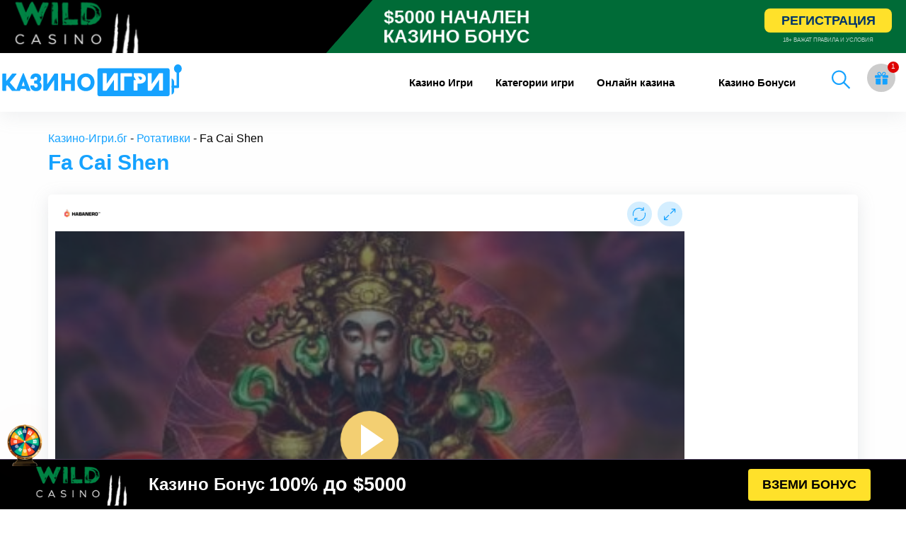

--- FILE ---
content_type: text/html; charset=UTF-8
request_url: https://xn----7sbkofbbj4akz.xn--90ae/fa-cai-shen/
body_size: 25043
content:
<!doctype html>
  <html class="no-js"  lang="bg-BG"

    xmlns:og="http://opengraphprotocol.org/schema/"

    xmlns:fb="http://www.facebook.com/2008/fbml" prefix="og: https://ogp.me/ns#">
	<head>
		<meta http-equiv="content-type" content="text/html" charset="utf-8">
		
		<meta http-equiv="X-UA-Compatible" content="IE=edge">
		<meta name="google-site-verification" content="QuZC2BvD2JqYJwCw6cfVk5AA-ii80EvYi-NxCY0sXaA" />
		
		<meta name="viewport" content="width=device-width, initial-scale=1">
		<meta class="foundation-mq">
		<link rel="icon" href="/storage/2023/04/казино-игри-32-fav.png" sizes="32x32">
		<link rel="icon" href="/storage/2023/04/казино-игри-57-fav.png" sizes="57x57">
		<link rel="shortcut icon" href="/storage/2023/04/казино-игри-196-fav.png" sizes="196x196">
		<link rel="apple-touch-icon" href="/storage/2023/04/казино-игри-152-fav.png" sizes="152x152">
		<link rel="icon" href="/storage/2023/04/казино-игри-256-fav.png" sizes="256x256"/>
		<link rel="stylesheet" type="text/css" href="https://xn----7sbkofbbj4akz.xn--90ae/core/views/2d6dc094e4/design.css?s=364439122223422222421431212122111213221121233">
		<link rel="stylesheet" type="text/css" href="https://xn----7sbkofbbj4akz.xn--90ae/core/views/2d6dc094e4/assets/css/style_new.css?s=43241223221221211122112121114122125133443">
		

		
		
		

<title>Fa Cai Shen Играй Безплано в Демо Режим : Казино-Игри.бг</title>
<meta name="description" content="Fa Cai Shen ⇒ Ротативки ⇒ 🎰 Слот Машини 🙴 Ротативки Онлайн . Играй Напълно Безплатно всички Видове Игри в Казино-Игри.бг"/>
<meta name="robots" content="follow, index, max-snippet:-1, max-video-preview:-1, max-image-preview:large"/>
<link rel="canonical" href="https://xn----7sbkofbbj4akz.xn--90ae/fa-cai-shen/" />
<meta property="og:locale" content="bg_BG" />
<meta property="og:type" content="article" />
<meta property="og:title" content="Fa Cai Shen Играй Безплано в Демо Режим : Казино-Игри.бг" />
<meta property="og:description" content="Fa Cai Shen ⇒ Ротативки ⇒ 🎰 Слот Машини 🙴 Ротативки Онлайн . Играй Напълно Безплатно всички Видове Игри в Казино-Игри.бг" />
<meta property="og:url" content="https://xn----7sbkofbbj4akz.xn--90ae/fa-cai-shen/" />
<meta property="og:site_name" content="Казино-игри.бг" />
<meta property="og:image" content="https://xn----7sbkofbbj4akz.xn--90ae/storage/2022/09/Fa-Cai-Shen.jpg" />
<meta property="og:image:secure_url" content="https://xn----7sbkofbbj4akz.xn--90ae/storage/2022/09/Fa-Cai-Shen.jpg" />
<meta property="og:image:width" content="540" />
<meta property="og:image:height" content="416" />
<meta property="og:image:alt" content="Fa Cai Shen" />
<meta property="og:image:type" content="image/jpeg" />
<meta name="twitter:card" content="summary_large_image" />
<meta name="twitter:title" content="Fa Cai Shen Играй Безплано в Демо Режим : Казино-Игри.бг" />
<meta name="twitter:description" content="Fa Cai Shen ⇒ Ротативки ⇒ 🎰 Слот Машини 🙴 Ротативки Онлайн . Играй Напълно Безплатно всички Видове Игри в Казино-Игри.бг" />
<meta name="twitter:image" content="https://xn----7sbkofbbj4akz.xn--90ae/storage/2022/09/Fa-Cai-Shen.jpg" />
<script type="application/ld+json" class="rank-math-schema-pro">{"@context":"https://schema.org","@graph":[{"@type":"BreadcrumbList","@id":"https://xn----7sbkofbbj4akz.xn--90ae/fa-cai-shen/#breadcrumb","itemListElement":[{"@type":"ListItem","position":"1","item":{"@id":"https://xn----7sbkofbbj4akz.xn--90ae","name":"\u041a\u0430\u0437\u0438\u043d\u043e-\u0418\u0433\u0440\u0438.\u0431\u0433"}},{"@type":"ListItem","position":"2","item":{"@id":"https://xn----7sbkofbbj4akz.xn--90ae/%D1%80%D0%BE%D1%82%D0%B0%D1%82%D0%B8%D0%B2%D0%BA%D0%B8/","name":"\u0420\u043e\u0442\u0430\u0442\u0438\u0432\u043a\u0438"}},{"@type":"ListItem","position":"3","item":{"@id":"https://xn----7sbkofbbj4akz.xn--90ae/fa-cai-shen/","name":"Fa Cai Shen"}}]}]}</script>



 

    <meta property="og:title" content="Fa Cai Shen"/>

    <meta property="og:description" content="..."/>

    <meta property="og:type" content="article"/>

    <meta property="og:url" content="https://xn----7sbkofbbj4akz.xn--90ae/fa-cai-shen/"/>

    <meta property="og:site_name" content="Казино-игри.бг"/>

    <meta property="og:image" content="https://xn----7sbkofbbj4akz.xn--90ae/storage/2022/09/Fa-Cai-Shen.jpg"/>

    <meta property="og:image:secure_url" content="https://xn----7sbkofbbj4akz.xn--90ae/storage/2022/09/Fa-Cai-Shen.jpg">

    <meta property="og:image:type" content="image/png">

 

<style  type='text/css'>
.wp-block-rank-math-toc-block nav ol{counter-reset:item}.wp-block-rank-math-toc-block nav ol li{display:block}.wp-block-rank-math-toc-block nav ol li:before{content:counters(item, ".") ". ";counter-increment:item}

</style>
<link rel='stylesheet'  href='https://xn----7sbkofbbj4akz.xn--90ae/core/modules/ded47bfd73/src/core/public/css/kk-star-ratings.min.css' type='text/css' media='all' />
<link rel='stylesheet'  href='https://xn----7sbkofbbj4akz.xn--90ae/core/modules/248d584510/includes/css/menu-image.css' type='text/css' media='all' />
<link rel='stylesheet'  href='https://xn----7sbkofbbj4akz.xn--90ae/core/modules/407961082a/css/style-underline.css' type='text/css' media='all' />
<script type="text/javascript" src="https://xn----7sbkofbbj4akz.xn--90ae/lib/js/jquery/jquery.min.js" ></script>
<script type="text/javascript" src="https://xn----7sbkofbbj4akz.xn--90ae/lib/js/jquery/jquery-migrate.min.js" ></script>
<script type="text/javascript" >
/* <![CDATA[ */
var ajax_object = {"ajax_url":"https:\/\/xn----7sbkofbbj4akz.xn--90ae\/ajax-call"};
/* ]]> */
</script>
<script src="https://xn----7sbkofbbj4akz.xn--90ae/core/views/2d6dc094e4/assets/js/custom-script.js" defer></script><link rel='shortlink' href='https://xn----7sbkofbbj4akz.xn--90ae/?p=152631' />
                <style>
                    
					
				
						
					 .proinput form{padding: 5px 0px!important;}
#ajaxsearchlite1 .probox, div.asl_w .probox{height:auto!important;}
 .pum-container, .pum-theme-lightbox .pum-container {

    border-radius: 3px!important;
}
div.asl_m .probox .promagnifier .innericon svg{
width: 27px!important;
    position: relative;
    top: 2px;
    right: 4px;
}
div.asl_r .results .item .asl_content h3, div.asl_r .results .item .asl_content h3 a, div.asl_r .results .item .asl_content h3 a:hover {
    font-size: 15px!important;
}
div.asl_r .results .item{
padding:0px!important;
}                </style>
                <style >
				:root {
					--wpforms-field-border-radius: 3px;
--wpforms-field-border-style: solid;
--wpforms-field-border-size: 1px;
--wpforms-field-background-color: #ffffff;
--wpforms-field-border-color: rgba( 0, 0, 0, 0.25 );
--wpforms-field-border-color-spare: rgba( 0, 0, 0, 0.25 );
--wpforms-field-text-color: rgba( 0, 0, 0, 0.7 );
--wpforms-field-menu-color: #ffffff;
--wpforms-label-color: rgba( 0, 0, 0, 0.85 );
--wpforms-label-sublabel-color: rgba( 0, 0, 0, 0.55 );
--wpforms-label-error-color: #d63637;
--wpforms-button-border-radius: 3px;
--wpforms-button-border-style: none;
--wpforms-button-border-size: 1px;
--wpforms-button-background-color: #066aab;
--wpforms-button-border-color: #066aab;
--wpforms-button-text-color: #ffffff;
--wpforms-page-break-color: #066aab;
--wpforms-background-image: none;
--wpforms-background-position: center center;
--wpforms-background-repeat: no-repeat;
--wpforms-background-size: cover;
--wpforms-background-width: 100px;
--wpforms-background-height: 100px;
--wpforms-background-color: rgba( 0, 0, 0, 0 );
--wpforms-background-url: none;
--wpforms-container-padding: 0px;
--wpforms-container-border-style: none;
--wpforms-container-border-width: 1px;
--wpforms-container-border-color: #000000;
--wpforms-container-border-radius: 3px;
--wpforms-field-size-input-height: 43px;
--wpforms-field-size-input-spacing: 15px;
--wpforms-field-size-font-size: 16px;
--wpforms-field-size-line-height: 19px;
--wpforms-field-size-padding-h: 14px;
--wpforms-field-size-checkbox-size: 16px;
--wpforms-field-size-sublabel-spacing: 5px;
--wpforms-field-size-icon-size: 1;
--wpforms-label-size-font-size: 16px;
--wpforms-label-size-line-height: 19px;
--wpforms-label-size-sublabel-font-size: 14px;
--wpforms-label-size-sublabel-line-height: 17px;
--wpforms-button-size-font-size: 17px;
--wpforms-button-size-height: 41px;
--wpforms-button-size-padding-h: 15px;
--wpforms-button-size-margin-top: 10px;
--wpforms-container-shadow-size-box-shadow: none;

				}
			</style>
			

		
		
		<script>
				window.dataLayer = window.dataLayer || [];
			function gtag(){ dataLayer.push(arguments); }
			gtag('js', new Date());
			gtag('config', 'G-81MZRH0VGG');
			
		</script>
		
	
		
	</head>
	
	<body class="vegashero_games-template-default single single-vegashero_games postid-152631">

	
		<div class="off-canvas-content" data-off-canvas-content>
										<header class="header" role="banner">
			
		<style>
		.topheadbnr.sesame::before{background-color:#3b4a12}.topheadbnr.palmsbet::before{background-color:#0559b9}.topheadbnr.vulcan::before{background-color:rgba(27,32,79,.92)}.topheadbnr.luckster::before{background-color:#008148}.topheadbnr.wild::before{background-color:rgb(0 107 55)}.topheadbnr,.topheadbnr .button{transition:.25s;position:relative}.topheadbnr{width:100%;clear:both;color:#fff!important;background-color:#ff5d00;z-index:999;position:relative!important;}.bookiehref{position:absolute;left:0;right:0;top:0;bottom:0;z-index:10}#site-header:hover{z-index:9999}.topheadbnr:hover{filter:brightness(1.1)}.topheadbnr img.bn{max-width:193px;display:block;object-fit:contain;}.topheadbnr .desktop{display:flex;justify-content:center;align-items:center;margin:0 auto;left:40px;max-width:1240px;max-height:75px;overflow:hidden}.topheadbnr .container .right{display:flex;flex-direction:column;align-items:center}.topheadbnr .container .right span{font-size:8px;opacity:.7;line-height:15px}.topheadbnr .button{background:#ffe12a;color:#00356a;border-radius:8px;min-width:180px;text-align:center;overflow:inherit;text-shadow:none;padding:7px 5px;font-weight:700;font-size:18px;margin-bottom:3px}.topheadbnr .bn3{animation:1s fadeIn}.topheadbnr .desktop::before{margin-left:-120px}.topheadbnr .mobile{display:none}.topheadbnr .mobile .bonus{flex-grow:1;width:100%;text-align:right;font-weight:700;font-style:italic;font-size:20px;padding-right:10px}.topheadbnr .desktop .sldjk{padding:20px 0;font-size:30px;text-transform:uppercase;font-family:"PT Sans",Helvetica,Arial,sans-serif;position:relative;text-align:center;line-height:32px;flex-grow:1;width:100%;display:flex;align-items:center;justify-content:center}@keyframes scrosl{0%,100%{transform:scale(.7)}50%{transform:scale(1)}}.topheadbnr .desktop .sldjk strong{min-width:450px;animation:2s infinite scrosl;font-weight:900}.topheadbnr .desktop .logo{text-align:center;position:relative;margin:0}.flex{display:flex}.topheadbnr::before{content:"";background:#cd4b01;position:absolute;height:100%;width:64%;right:0;clip-path:polygon(8% 0%,100% 0%,100% 100%,0% 100%);animation:.6s slidelenta}@keyframes slidelenta{0%{width:120%}30%{width:50%}70%{width:75%}100%{width:64%}}.topheadbnr .desktop span.bpop{position:absolute;background:#fff;color:#003cff;text-align:center;top:-12px;opacity:1!important;border-radius:15px;line-height:17px;right:0;padding:2px 8px;font-size:17px;animation:2s comrefromtop}.topheadbnr .desktop span.bpop::before{content:"";display:inline-block;width:0;height:0;border-style:solid;border-width:8px 14px 0 0;border-color:#fff transparent transparent;position:absolute;bottom:-7px;left:16px}.template-fullwidth-header .container{max-width:1250px!important}.topheadbnr .bookie-of-the-month{background:0 0!important}@keyframes comrefromtop{0%{transform:translateY(-10px)}100%{transform:translateY(0)}}@media(max-width:1200px){.topheadbnr{overflow:hidden}.topheadbnr .desktop .sldjk::after{display:none}.topheadbnr .desktop .sldjk strong{min-width:350px}.topheadbnr .desktop .logo{margin-right:0}}@media(max-width:1024px){.topheadbnr .desktop .sldjk strong{min-width:280px;font-size:33px}}@media(max-width:768px){.topheadbnr .desktop{display:none}.topheadbnr .mobile{display:flex;flex-direction:column}.topheadbnr .mobile .sldjk{width:100%;text-align:center;font-size:19px;text-transform:uppercase;line-height:21px;padding-top:5px;padding-bottom:4px;font-family:"PT Sans",Helvetica,Arial,sans-serif}.topheadbnr .mobile .sldjk strong{animation:2s infinite scrosl;display:block}.topheadbnr .logo{max-height:38px}.topheadbnr .logo img{height:73%!important;margin:0 auto;transform:scale(1.5);left:-10%;position:relative}.topheadbnr::before{width:50%;animation:none!important}.topheadbnr .button{min-width:140px;font-size:13px}.jh1j2sa{justify-content:center}.logo{margin-top:0;margin-bottom:10px}}
		</style>
		


		<div id="topHead"></div>

			
				

			

			<div class="top-bar" id="top-bar-menu">
	<div class="row">
		<div class="top-bar-left float-left logo-wrapper">
											<a href="https://xn----7sbkofbbj4akz.xn--90ae">
						<img data-no-lazy="1" width="274" height="44" src="https://xn----7sbkofbbj4akz.xn--90ae/storage/2022/10/kazino-igri-new-logo.svg" class="logo-image" id="site-logo" alt="Казино-игри.бг" />
					</a>
						
		</div>
		
			<div class="top-bar-right float-left">
				<button aria-label="mobile menu" class="menu-mobile show-for-small-only" id="mobile-menu" type="button">
					<div class="outer-menu">
						<input aria-label="checkbox" class="checkbox-toggle" type="checkbox" />
						  <div class="hamburger">
						    <div></div>
						  </div>
					</div>
				</button>
							</div>
			
			
			<div class="giftBox float-right">
				<button aria-label="gift button" class="nav-list__gift-button">
				
					
					<svg version="1.1" id="Capa_1" width="23" xmlns="http://www.w3.org/2000/svg" xmlns:xlink="http://www.w3.org/1999/xlink" x="0px" y="0px" viewBox="0 0 512 512" xml:space="preserve"><style>.st2{fill:#15a2ff;}</style><g><g><path class="st2" d="M32,271.7v192c0,17.7,14.4,32,32,32h160v-224H32z"></path></g></g><g><g><path class="st2" d="M480,143.7H378.8c7.3-5,13.5-9.9,17.9-14.3c25.8-26,25.8-68.2,0-94.1c-25.1-25.3-68.8-25.2-93.9,0
c-13.9,13.9-50.7,70.6-45.6,108.4h-2.3c5.1-37.9-31.7-94.5-45.6-108.4c-25.1-25.2-68.8-25.2-93.9,0c-25.8,26-25.8,68.2,0,94.1
c4.4,4.4,10.6,9.3,17.9,14.3H32c-17.6,0-32,14.4-32,32v48c0,8.8,7.2,16,16,16h208v-64h64v64h208c8.8,0,16-7.2,16-16v-48
C512,158.1,497.7,143.7,480,143.7z M222.1,142.6c0,0-1.3,1.1-5.9,1.1c-22.1,0-64.3-23-78.1-36.9c-13.4-13.5-13.4-35.5,0-49
c6.5-6.5,15.1-10.1,24.3-10.1c9.1,0,17.7,3.6,24.2,10.1C208.1,79.5,229.6,134.9,222.1,142.6z M295.8,143.7c-4.5,0-5.9-1-5.9-1.1
c-7.5-7.7,14-63.1,35.6-84.8c12.9-13,35.5-13.1,48.5,0c13.4,13.5,13.4,35.5,0,49C360.1,120.7,317.9,143.7,295.8,143.7z"></path></g></g><g><g><path class="st2" d="M288,271.7v224h160c17.7,0,32-14.3,32-32v-192H288z"></path></g></g></svg>
				</button>
				
			</div>

			<div class="mobile-header-extras float-right">
								<div id="myBtn" class="item-extras search-mobile">
					
						<img alt="търси" data-no-lazy="1" width="26" height="26" src="https://xn----7sbkofbbj4akz.xn--90ae/storage/ivan-set/search.svg">

				</div>
				
				

				
			</div>

		<ul id="menu-main-menu" class="vertical medium-horizontal menu" data-responsive-menu="accordion medium-dropdown"><li id="menu-item-129976" class="menu-item menu-item-type-post_type menu-item-object-page menu-item-home menu-item-129976"><a title="Казино игри" href="https://xn----7sbkofbbj4akz.xn--90ae/">Казино Игри</a></li>
<li id="menu-item-139076" class="category-items menu-item menu-item-type-custom menu-item-object-custom menu-item-has-children menu-item-139076"><a href="#">Категории игри</a>
<ul class="menu">
	<li id="menu-item-136445" class="popular menu-item menu-item-type-taxonomy menu-item-object-game_category menu-item-136445"><a href="https://xn----7sbkofbbj4akz.xn--90ae/5-%D0%BB%D0%B8%D0%BD%D0%B8%D0%B8-%D0%B1%D0%B5%D0%B7%D0%BF%D0%BB%D0%B0%D1%82%D0%BD%D0%BE/" class="menu-image-title-after menu-image-not-hovered"><img width="1" height="1" src="https://xn----7sbkofbbj4akz.xn--90ae/storage/2020/09/slot-machine.svg" class="menu-image menu-image-title-after" alt="Ротативки" decoding="async" /><span class="menu-image-title-after menu-image-title">5 линии</span></a></li>
	<li id="menu-item-136446" class="menu-item menu-item-type-taxonomy menu-item-object-game_category menu-item-136446"><a href="https://xn----7sbkofbbj4akz.xn--90ae/10-%D0%BB%D0%B8%D0%BD%D0%B8%D0%B8-%D0%B1%D0%B5%D0%B7%D0%BF%D0%BB%D0%B0%D1%82%D0%BD%D0%BE/" class="menu-image-title-after menu-image-not-hovered"><img width="1" height="1" src="https://xn----7sbkofbbj4akz.xn--90ae/storage/2020/09/slot-machine.svg" class="menu-image menu-image-title-after" alt="Ротативки" decoding="async" /><span class="menu-image-title-after menu-image-title">10 линии</span></a></li>
	<li id="menu-item-135947" class="menu-item menu-item-type-taxonomy menu-item-object-game_category menu-item-135947"><a href="https://xn----7sbkofbbj4akz.xn--90ae/20-%D0%BB%D0%B8%D0%BD%D0%B8%D0%B8-%D0%B1%D0%B5%D0%B7%D0%BF%D0%BB%D0%B0%D1%82%D0%BD%D0%BE/" class="menu-image-title-after menu-image-not-hovered"><img width="1" height="1" src="https://xn----7sbkofbbj4akz.xn--90ae/storage/2020/09/slot-machine.svg" class="menu-image menu-image-title-after" alt="Ротативки" decoding="async" /><span class="menu-image-title-after menu-image-title">20 линии</span></a></li>
	<li id="menu-item-135949" class="menu-item menu-item-type-taxonomy menu-item-object-game_category menu-item-135949"><a href="https://xn----7sbkofbbj4akz.xn--90ae/40-%D0%BB%D0%B8%D0%BD%D0%B8%D0%B8-%D0%B1%D0%B5%D0%B7%D0%BF%D0%BB%D0%B0%D1%82%D0%BD%D0%BE/" class="menu-image-title-after menu-image-not-hovered"><img width="1" height="1" src="https://xn----7sbkofbbj4akz.xn--90ae/storage/2020/09/slot-machine.svg" class="menu-image menu-image-title-after" alt="Ротативки" decoding="async" /><span class="menu-image-title-after menu-image-title">40 линии</span></a></li>
	<li id="menu-item-136447" class="menu-item menu-item-type-taxonomy menu-item-object-game_category menu-item-136447"><a href="https://xn----7sbkofbbj4akz.xn--90ae/100-%D0%BB%D0%B8%D0%BD%D0%B8%D0%B8-%D0%B1%D0%B5%D0%B7%D0%BF%D0%BB%D0%B0%D1%82%D0%BD%D0%BE/" class="menu-image-title-after menu-image-not-hovered"><img width="1" height="1" src="https://xn----7sbkofbbj4akz.xn--90ae/storage/2020/09/slot-machine.svg" class="menu-image menu-image-title-after" alt="Ротативки" decoding="async" /><span class="menu-image-title-after menu-image-title">100 линии</span></a></li>
	<li id="menu-item-135964" class="other-game menu-item menu-item-type-taxonomy menu-item-object-game_category menu-item-135964"><a href="https://xn----7sbkofbbj4akz.xn--90ae/%D1%80%D0%BE%D1%82%D0%B0%D1%82%D0%B8%D0%B2%D0%BA%D0%B8/" class="menu-image-title-after menu-image-not-hovered"><img width="1" height="1" src="https://xn----7sbkofbbj4akz.xn--90ae/storage/2020/09/slot-machine.svg" class="menu-image menu-image-title-after" alt="Ротативки" decoding="async" /><span class="menu-image-title-after menu-image-title">Ротативки</span></a></li>
	<li id="menu-item-135965" class="menu-item menu-item-type-taxonomy menu-item-object-game_category menu-item-135965"><a href="https://xn----7sbkofbbj4akz.xn--90ae/%D1%80%D1%83%D0%BB%D0%B5%D1%82%D0%BA%D0%B0/" class="menu-image-title-after menu-image-not-hovered"><img width="1" height="1" src="https://xn----7sbkofbbj4akz.xn--90ae/storage/2020/09/casino-11.svg" class="menu-image menu-image-title-after" alt="Рулетка" decoding="async" /><span class="menu-image-title-after menu-image-title">Рулетка</span></a></li>
	<li id="menu-item-135960" class="menu-item menu-item-type-taxonomy menu-item-object-game_category menu-item-135960"><a href="https://xn----7sbkofbbj4akz.xn--90ae/%D0%BF%D0%B8%D1%80%D0%B0%D0%BC%D0%B8%D0%B4%D0%B8/" class="menu-image-title-after menu-image-not-hovered"><img width="1" height="1" src="https://xn----7sbkofbbj4akz.xn--90ae/storage/2020/09/pyramid-chart.svg" class="menu-image menu-image-title-after" alt="Пирамиди" decoding="async" /><span class="menu-image-title-after menu-image-title">Пирамиди</span></a></li>
	<li id="menu-item-136715" class="menu-item menu-item-type-taxonomy menu-item-object-game_category menu-item-136715"><a href="https://xn----7sbkofbbj4akz.xn--90ae/%D0%B8%D0%B3%D1%80%D0%B8-%D1%81%D1%8A%D1%81-%D0%B7%D0%B0%D1%80%D0%BE%D0%B2%D0%B5/" class="menu-image-title-after menu-image-not-hovered"><img width="1" height="1" src="https://xn----7sbkofbbj4akz.xn--90ae/storage/2020/09/gambling.svg" class="menu-image menu-image-title-after" alt="Игри със зарове" decoding="async" /><span class="menu-image-title-after menu-image-title">Игри със зарове</span></a></li>
	<li id="menu-item-136714" class="menu-item menu-item-type-taxonomy menu-item-object-game_category menu-item-136714"><a href="https://xn----7sbkofbbj4akz.xn--90ae/%D0%B1%D0%B8%D0%BD%D0%B3%D0%BE/" class="menu-image-title-after menu-image-not-hovered"><img width="1" height="1" src="https://xn----7sbkofbbj4akz.xn--90ae/storage/2020/09/bingo.svg" class="menu-image menu-image-title-after" alt="Бинго" decoding="async" /><span class="menu-image-title-after menu-image-title">Бинго</span></a></li>
	<li id="menu-item-137014" class="menu-item menu-item-type-post_type menu-item-object-vegashero_games menu-item-137014"><a href="https://xn----7sbkofbbj4akz.xn--90ae/%D1%80%D0%B0%D0%B9%D1%81-%D0%BE%D1%84-%D1%80%D0%B0/" class="menu-image-title-after menu-image-not-hovered"><img width="1" height="1" src="https://xn----7sbkofbbj4akz.xn--90ae/storage/2020/09/slot-machine.svg" class="menu-image menu-image-title-after" alt="Ротативки" decoding="async" /><span class="menu-image-title-after menu-image-title">Райс оф ра</span></a></li>
	<li id="menu-item-136453" class="menu-item menu-item-type-post_type menu-item-object-vegashero_games menu-item-136453"><a href="https://xn----7sbkofbbj4akz.xn--90ae/5-%D0%B4%D0%B0%D0%B7%D0%BB%D0%B8%D0%BD%D0%B3-%D1%85%D0%BE%D1%82/" class="menu-image-title-after menu-image-not-hovered"><img width="1" height="1" src="https://xn----7sbkofbbj4akz.xn--90ae/storage/2020/09/slot-machine.svg" class="menu-image menu-image-title-after" alt="Ротативки" decoding="async" /><span class="menu-image-title-after menu-image-title">5 дазлинг хот</span></a></li>
	<li id="menu-item-137015" class="menu-item menu-item-type-post_type menu-item-object-vegashero_games menu-item-137015"><a href="https://xn----7sbkofbbj4akz.xn--90ae/20-%D1%81%D1%83%D0%BF%D0%B5%D1%80-%D1%85%D0%BE%D1%82/" class="menu-image-title-after menu-image-not-hovered"><img width="1" height="1" src="https://xn----7sbkofbbj4akz.xn--90ae/storage/2020/09/slot-machine.svg" class="menu-image menu-image-title-after" alt="Ротативки" decoding="async" /><span class="menu-image-title-after menu-image-title">20 Супер Хот</span></a></li>
	<li id="menu-item-137016" class="menu-item menu-item-type-post_type menu-item-object-vegashero_games menu-item-137016"><a href="https://xn----7sbkofbbj4akz.xn--90ae/40-%D1%81%D1%83%D0%BF%D0%B5%D1%80-%D1%85%D0%BE%D1%82/" class="menu-image-title-after menu-image-not-hovered"><img width="1" height="1" src="https://xn----7sbkofbbj4akz.xn--90ae/storage/2020/09/slot-machine.svg" class="menu-image menu-image-title-after" alt="Ротативки" decoding="async" /><span class="menu-image-title-after menu-image-title">40 Супер Хот</span></a></li>
	<li id="menu-item-136449" class="menu-item menu-item-type-post_type menu-item-object-vegashero_games menu-item-136449"><a href="https://xn----7sbkofbbj4akz.xn--90ae/100-%D1%81%D1%83%D0%BF%D0%B5%D1%80-%D1%85%D0%BE%D1%82/" class="menu-image-title-after menu-image-not-hovered"><img width="1" height="1" src="https://xn----7sbkofbbj4akz.xn--90ae/storage/2020/09/slot-machine.svg" class="menu-image menu-image-title-after" alt="Ротативки" decoding="async" /><span class="menu-image-title-after menu-image-title">100 супер хот</span></a></li>
	<li id="menu-item-135953" class="menu-item menu-item-type-taxonomy menu-item-object-game_category menu-item-135953"><a href="https://xn----7sbkofbbj4akz.xn--90ae/%D0%B1%D0%BB%D0%B5%D0%BA%D0%B4%D0%B6%D0%B5%D0%BA/" class="menu-image-title-after menu-image-not-hovered"><img width="1" height="1" src="https://xn----7sbkofbbj4akz.xn--90ae/storage/2020/09/playing-cards.svg" class="menu-image menu-image-title-after" alt="Блекджек" decoding="async" /><span class="menu-image-title-after menu-image-title">Блекджек</span></a></li>
	<li id="menu-item-135958" class="menu-item menu-item-type-taxonomy menu-item-object-game_category menu-item-135958"><a href="https://xn----7sbkofbbj4akz.xn--90ae/%D0%B8%D0%B3%D1%80%D0%B8-%D0%BD%D0%B0-%D0%BC%D0%B0%D1%81%D0%B0/" class="menu-image-title-after menu-image-not-hovered"><img width="1" height="1" src="https://xn----7sbkofbbj4akz.xn--90ae/storage/2020/09/pool.svg" class="menu-image menu-image-title-after" alt="Игри на маса" decoding="async" /><span class="menu-image-title-after menu-image-title">Игри на маса</span></a></li>
	<li id="menu-item-135962" class="menu-item menu-item-type-taxonomy menu-item-object-game_category menu-item-135962"><a href="https://xn----7sbkofbbj4akz.xn--90ae/%D0%BF%D0%BE%D0%BA%D0%B5%D1%80-%D0%B8%D0%B3%D1%80%D0%B8/" class="menu-image-title-after menu-image-not-hovered"><img width="1" height="1" src="https://xn----7sbkofbbj4akz.xn--90ae/storage/2020/09/poker-11.svg" class="menu-image menu-image-title-after" alt="Покер игри" decoding="async" /><span class="menu-image-title-after menu-image-title">Покер игри</span></a></li>
	<li id="menu-item-136716" class="menu-item menu-item-type-taxonomy menu-item-object-game_category menu-item-136716"><a href="https://xn----7sbkofbbj4akz.xn--90ae/%D0%BA%D0%B5%D0%BD%D0%BE/" class="menu-image-title-after menu-image-not-hovered"><img width="1" height="1" src="https://xn----7sbkofbbj4akz.xn--90ae/storage/2020/09/keno.svg" class="menu-image menu-image-title-after" alt="Кено" decoding="async" /><span class="menu-image-title-after menu-image-title">Кено</span></a></li>
	<li id="menu-item-136713" class="menu-item menu-item-type-taxonomy menu-item-object-game_category menu-item-136713"><a href="https://xn----7sbkofbbj4akz.xn--90ae/%D0%B1%D0%B0%D0%BA%D0%B0%D1%80%D0%B0/" class="menu-image-title-after menu-image-not-hovered"><img width="1" height="1" src="https://xn----7sbkofbbj4akz.xn--90ae/storage/2020/09/baccarat.svg" class="menu-image menu-image-title-after" alt="Бакара" decoding="async" /><span class="menu-image-title-after menu-image-title">Бакара</span></a></li>
</ul>
</li>
<li id="menu-item-140141" class="category-items menu-item menu-item-type-custom menu-item-object-custom menu-item-has-children menu-item-140141"><a href="#">Онлайн казина</a>
<ul class="menu">
	<li id="menu-item-140148" class="buki-menu menu-item menu-item-type-taxonomy menu-item-object-game_category menu-item-140148"><a href="https://xn----7sbkofbbj4akz.xn--90ae/%D0%B1%D0%B5%D1%82%D0%B0%D0%BD%D0%BE/" class="menu-image-title-after menu-image-not-hovered"><img width="1" height="1" src="https://xn----7sbkofbbj4akz.xn--90ae/storage/2020/09/lemon.svg" class="menu-image menu-image-title-after" alt="casino" decoding="async" /><span class="menu-image-title-after menu-image-title">Бетано Казино</span></a></li>
	<li id="menu-item-140147" class="menu-item menu-item-type-taxonomy menu-item-object-game_category menu-item-140147"><a href="https://xn----7sbkofbbj4akz.xn--90ae/%D0%BF%D0%B0%D0%BB%D0%BC%D1%81-%D0%B1%D0%B5%D1%82/" class="menu-image-title-after menu-image-not-hovered"><img width="1" height="1" src="https://xn----7sbkofbbj4akz.xn--90ae/storage/2020/09/lemon.svg" class="menu-image menu-image-title-after" alt="casino" decoding="async" /><span class="menu-image-title-after menu-image-title">Палмс бет казино</span></a></li>
	<li id="menu-item-140145" class="menu-item menu-item-type-taxonomy menu-item-object-game_category menu-item-140145"><a href="https://xn----7sbkofbbj4akz.xn--90ae/%D1%83%D0%B8%D0%BD%D0%B1%D0%B5%D1%82/" class="menu-image-title-after menu-image-not-hovered"><img width="1" height="1" src="https://xn----7sbkofbbj4akz.xn--90ae/storage/2020/09/lemon.svg" class="menu-image menu-image-title-after" alt="casino" decoding="async" /><span class="menu-image-title-after menu-image-title">Уинбет казино</span></a></li>
	<li id="menu-item-140144" class="menu-item menu-item-type-taxonomy menu-item-object-game_category menu-item-140144"><a href="https://xn----7sbkofbbj4akz.xn--90ae/%D0%B5%D1%84%D0%B1%D0%B5%D1%82/" class="menu-image-title-after menu-image-not-hovered"><img width="1" height="1" src="https://xn----7sbkofbbj4akz.xn--90ae/storage/2020/09/lemon.svg" class="menu-image menu-image-title-after" alt="casino" decoding="async" /><span class="menu-image-title-after menu-image-title">Ефбет казино</span></a></li>
	<li id="menu-item-140152" class="menu-item menu-item-type-taxonomy menu-item-object-game_category menu-item-140152"><a href="https://xn----7sbkofbbj4akz.xn--90ae/%D1%81%D0%B5%D0%B7%D0%B0%D0%BC/" class="menu-image-title-after menu-image-not-hovered"><img width="1" height="1" src="https://xn----7sbkofbbj4akz.xn--90ae/storage/2020/09/lemon.svg" class="menu-image menu-image-title-after" alt="casino" decoding="async" /><span class="menu-image-title-after menu-image-title">Сезам Казино</span></a></li>
	<li id="menu-item-140150" class="menu-item menu-item-type-taxonomy menu-item-object-game_category menu-item-140150"><a href="https://xn----7sbkofbbj4akz.xn--90ae/%D0%B1%D0%B5%D1%82%D1%83%D0%B5%D0%B9/" class="menu-image-title-after menu-image-not-hovered"><img width="1" height="1" src="https://xn----7sbkofbbj4akz.xn--90ae/storage/2020/09/lemon.svg" class="menu-image menu-image-title-after" alt="casino" decoding="async" /><span class="menu-image-title-after menu-image-title">Бетуей Казино</span></a></li>
	<li id="menu-item-140143" class="menu-item menu-item-type-taxonomy menu-item-object-game_category menu-item-140143"><a href="https://xn----7sbkofbbj4akz.xn--90ae/%D0%B0%D0%BB%D1%84%D0%B0%D1%83%D0%B8%D0%BD/" class="menu-image-title-after menu-image-not-hovered"><img width="1" height="1" src="https://xn----7sbkofbbj4akz.xn--90ae/storage/2020/09/lemon.svg" class="menu-image menu-image-title-after" alt="casino" decoding="async" /><span class="menu-image-title-after menu-image-title">Алфауин Казино</span></a></li>
	<li id="menu-item-161093" class="menu-item menu-item-type-taxonomy menu-item-object-game_category menu-item-161093"><a href="https://xn----7sbkofbbj4akz.xn--90ae/%D0%B5%D0%BB%D0%B8%D1%82%D0%B1%D0%B5%D1%82/" class="menu-image-title-after menu-image-not-hovered"><img width="1" height="1" src="https://xn----7sbkofbbj4akz.xn--90ae/storage/2020/09/lemon.svg" class="menu-image menu-image-title-after" alt="casino" decoding="async" /><span class="menu-image-title-after menu-image-title">Елитбет Казино</span></a></li>
	<li id="menu-item-165940" class="menu-item menu-item-type-taxonomy menu-item-object-game_category menu-item-165940"><a href="https://xn----7sbkofbbj4akz.xn--90ae/%D1%81%D0%BB%D0%BE%D1%82%D0%B8%D0%BD%D0%BE/" class="menu-image-title-after menu-image-not-hovered"><img width="1" height="1" src="https://xn----7sbkofbbj4akz.xn--90ae/storage/2020/09/lemon.svg" class="menu-image menu-image-title-after" alt="casino" decoding="async" /><span class="menu-image-title-after menu-image-title">Слотино Казино</span></a></li>
	<li id="menu-item-141860" class="menu-item menu-item-type-taxonomy menu-item-object-game_category menu-item-141860"><a href="https://xn----7sbkofbbj4akz.xn--90ae/inbet/" class="menu-image-title-after menu-image-not-hovered"><img width="1" height="1" src="https://xn----7sbkofbbj4akz.xn--90ae/storage/2020/09/lemon.svg" class="menu-image menu-image-title-after" alt="casino" decoding="async" /><span class="menu-image-title-after menu-image-title">Инбет Казино Игри</span></a></li>
	<li id="menu-item-140151" class="menu-item menu-item-type-taxonomy menu-item-object-game_category menu-item-140151"><a href="https://xn----7sbkofbbj4akz.xn--90ae/8888/" class="menu-image-title-after menu-image-not-hovered"><img width="1" height="1" src="https://xn----7sbkofbbj4akz.xn--90ae/storage/2020/09/lemon.svg" class="menu-image menu-image-title-after" alt="casino" decoding="async" /><span class="menu-image-title-after menu-image-title">8888 Казино Игри</span></a></li>
	<li id="menu-item-165727" class="menu-item menu-item-type-taxonomy menu-item-object-game_category menu-item-165727"><a href="https://xn----7sbkofbbj4akz.xn--90ae/%D0%B5%D0%B2%D1%8A%D1%80%D0%B1%D0%B5%D1%82/" class="menu-image-title-after menu-image-not-hovered"><img width="1" height="1" src="https://xn----7sbkofbbj4akz.xn--90ae/storage/2020/09/lemon.svg" class="menu-image menu-image-title-after" alt="casino" decoding="async" /><span class="menu-image-title-after menu-image-title">Евърбет Казино</span></a></li>
	<li id="menu-item-150109" class="menu-item menu-item-type-taxonomy menu-item-object-game_category menu-item-150109"><a href="https://xn----7sbkofbbj4akz.xn--90ae/%D1%81%D0%BF%D0%BE%D1%80%D1%82%D0%B8%D0%BD%D0%B3%D1%83%D0%B8%D0%BD/" class="menu-image-title-after menu-image-not-hovered"><img width="1" height="1" src="https://xn----7sbkofbbj4akz.xn--90ae/storage/2020/09/lemon.svg" class="menu-image menu-image-title-after" alt="casino" decoding="async" /><span class="menu-image-title-after menu-image-title">Спортингуин Казино</span></a></li>
	<li id="menu-item-140149" class="menu-item menu-item-type-taxonomy menu-item-object-game_category menu-item-140149"><a href="https://xn----7sbkofbbj4akz.xn--90ae/%D0%B1%D0%B5%D1%82365/" class="menu-image-title-after menu-image-not-hovered"><img width="1" height="1" src="https://xn----7sbkofbbj4akz.xn--90ae/storage/2020/09/lemon.svg" class="menu-image menu-image-title-after" alt="casino" decoding="async" /><span class="menu-image-title-after menu-image-title">Бет365 Казино</span></a></li>
	<li id="menu-item-170076" class="menu-item menu-item-type-taxonomy menu-item-object-game_category menu-item-170076"><a href="https://xn----7sbkofbbj4akz.xn--90ae/%D0%B1%D0%B5%D1%82%D1%85%D1%8A%D0%B1/" class="menu-image-title-after menu-image-not-hovered"><img width="1" height="1" src="https://xn----7sbkofbbj4akz.xn--90ae/storage/2020/09/lemon.svg" class="menu-image menu-image-title-after" alt="casino" decoding="async" /><span class="menu-image-title-after menu-image-title">Бетхъб Казино</span></a></li>
	<li id="menu-item-140146" class="menu-item menu-item-type-taxonomy menu-item-object-game_category menu-item-140146"><a href="https://xn----7sbkofbbj4akz.xn--90ae/%D0%B1%D0%B8%D1%83%D0%B8%D0%BD/" class="menu-image-title-after menu-image-not-hovered"><img width="1" height="1" src="https://xn----7sbkofbbj4akz.xn--90ae/storage/2020/09/lemon.svg" class="menu-image menu-image-title-after" alt="casino" decoding="async" /><span class="menu-image-title-after menu-image-title">Биуин Казино</span></a></li>
	<li id="menu-item-168804" class="menu-item menu-item-type-taxonomy menu-item-object-game_category menu-item-168804"><a href="https://xn----7sbkofbbj4akz.xn--90ae/mrbit/" class="menu-image-title-after menu-image-not-hovered"><img width="1" height="1" src="https://xn----7sbkofbbj4akz.xn--90ae/storage/2020/09/lemon.svg" class="menu-image menu-image-title-after" alt="casino" decoding="async" /><span class="menu-image-title-after menu-image-title">Мрбит Казино</span></a></li>
	<li id="menu-item-170120" class="menu-item menu-item-type-taxonomy menu-item-object-game_category menu-item-170120"><a href="https://xn----7sbkofbbj4akz.xn--90ae/%D1%82%D0%BE%D0%BF%D1%83%D0%B8%D0%BD/" class="menu-image-title-after menu-image-not-hovered"><img width="1" height="1" src="https://xn----7sbkofbbj4akz.xn--90ae/storage/2020/09/lemon.svg" class="menu-image menu-image-title-after" alt="casino" decoding="async" /><span class="menu-image-title-after menu-image-title">Топуин Казино</span></a></li>
	<li id="menu-item-165939" class="menu-item menu-item-type-taxonomy menu-item-object-game_category menu-item-165939"><a href="https://xn----7sbkofbbj4akz.xn--90ae/%D0%BC%D0%B5%D0%B4%D0%B6%D0%B8%D0%BA-%D0%B1%D0%B5%D1%82/" class="menu-image-title-after menu-image-not-hovered"><img width="1" height="1" src="https://xn----7sbkofbbj4akz.xn--90ae/storage/2020/09/lemon.svg" class="menu-image menu-image-title-after" alt="casino" decoding="async" /><span class="menu-image-title-after menu-image-title">Меджик бет Казино</span></a></li>
	<li id="menu-item-170764" class="menu-item menu-item-type-taxonomy menu-item-object-game_category menu-item-170764"><a href="https://xn----7sbkofbbj4akz.xn--90ae/%D0%B1%D0%B5%D1%82-%D0%B1%D0%B3/" class="menu-image-title-after menu-image-not-hovered"><img width="1" height="1" src="https://xn----7sbkofbbj4akz.xn--90ae/storage/2020/09/lemon.svg" class="menu-image menu-image-title-after" alt="casino" decoding="async" /><span class="menu-image-title-after menu-image-title">Бет БГ Казино</span></a></li>
	<li id="menu-item-170783" class="menu-item menu-item-type-taxonomy menu-item-object-game_category menu-item-170783"><a href="https://xn----7sbkofbbj4akz.xn--90ae/%D0%BB%D0%B0%D0%B9%D0%B2%D1%81%D0%BA%D0%BE%D1%80%D0%B1%D0%B5%D1%82/" class="menu-image-title-after menu-image-not-hovered"><img src="https://xn----7sbkofbbj4akz.xn--90ae/storage/2020/09/lemon.svg" class="menu-image menu-image-title-after" alt="casino" decoding="async" /><span class="menu-image-title-after menu-image-title">LiveScore Bet Казино</span></a></li>
	<li id="menu-item-170800" class="menu-item menu-item-type-taxonomy menu-item-object-game_category menu-item-170800"><a href="https://xn----7sbkofbbj4akz.xn--90ae/%D1%81%D1%83%D0%BF%D0%B5%D1%80%D0%B1%D0%B5%D1%82/" class="menu-image-title-after menu-image-not-hovered"><img src="https://xn----7sbkofbbj4akz.xn--90ae/storage/2020/09/lemon.svg" class="menu-image menu-image-title-after" alt="casino" decoding="async" /><span class="menu-image-title-after menu-image-title">Superbet Казино</span></a></li>
	<li id="menu-item-170856" class="menu-item menu-item-type-taxonomy menu-item-object-game_category menu-item-170856"><a href="https://xn----7sbkofbbj4akz.xn--90ae/%D0%B0%D0%B4%D0%BC%D0%B8%D1%80%D0%B0%D0%BB%D0%B1%D0%B5%D1%82/" class="menu-image-title-after menu-image-not-hovered"><img width="1" height="1" src="https://xn----7sbkofbbj4akz.xn--90ae/storage/2020/09/lemon.svg" class="menu-image menu-image-title-after" alt="casino" decoding="async" /><span class="menu-image-title-after menu-image-title">Admiral Bet Казино</span></a></li>
</ul>
</li>
<li id="menu-item-170311" class="menu-item menu-item-type-taxonomy menu-item-object-category menu-item-170311"><a href="https://xn----7sbkofbbj4akz.xn--90ae/%D0%BA%D0%B0%D0%B7%D0%B8%D0%BD%D0%BE-%D0%B1%D0%BE%D0%BD%D1%83%D1%81%D0%B8/" class="menu-image-title-before menu-image-not-hovered"><span class="menu-image-title-before menu-image-title">Казино Бонуси</span><img width="1" height="1" src="https://xn----7sbkofbbj4akz.xn--90ae/storage/2024/07/gift.svg" class="menu-image menu-image-title-before" alt="podaruk" decoding="async" /></a></li>
</ul>	</div>
</div>

			</header>
			<div id="modalSmall" class="modalGift">
					<div class="bonusHolder">
					<button aria-label="Close" class="GiftTooltip__close"></button>
						<div id="giftTOP"></div>
					</div>
				</div>  
						  		  


<div id="content">
	<div id="inner-content" class="row">
					<main style="margin: 0 auto;float: none;" id="main" class="large-11 medium-12 columns" role="main">
					<nav aria-label="breadcrumbs" class="rank-math-breadcrumb"><p><a href="https://xn----7sbkofbbj4akz.xn--90ae">Казино-Игри.бг</a><span class="separator"> - </span><a href="https://xn----7sbkofbbj4akz.xn--90ae/%D1%80%D0%BE%D1%82%D0%B0%D1%82%D0%B8%D0%B2%D0%BA%D0%B8/">Ротативки</a><span class="separator"> - </span><span class="last">Fa Cai Shen</span></p></nav>			<article id="post-152631" class="post-152631 vegashero_games type-vegashero_games status-publish has-post-thumbnail hentry game_category-60 game_provider-habanero wp-sticky" role="article">
	
	<section class="entry-content">

	
						<h1 class="game___heading">Fa Cai Shen</h1>
			
			
			
			<style>
			.lenta{position:fixed;bottom:0;left:0;width:100%;z-index:9999;}.bookiehref{position:absolute;left:0;right:0;top:0;bottom:0;z-index:10}.lenta>.container{display:flex;padding:4px 10px;align-items:center;justify-content:space-between;max-width:1200px;margin:0 auto;color:#fff}.text_lenta{line-height:1;font-size:13px}.text_lenta span{font-size:27px;font-weight:700;font-family:sans-serif}.btn_lenta{padding:6px 10px;border-radius:4px;color:#fff;font-family:sans-serif;font-weight:700;font-size:11px;position:relative;overflow:hidden;display:inline-block}#lenta.show{display:block!important}#lenta.hide{display:none!important}@media (max-width:767px){.text_lenta span{font-size: 15px;}.lenta>.container img{max-width:105px;max-height:51px}.plus{position:absolute;font-size:9px;right:13px;bottom:4px}}@media (min-width:767px){.text_lenta{display:flex;align-items:center;font-size:24px;font-weight:600;flex:2}.text_lenta_top{flex:2}.text_lenta span{margin-left:6px;}.lenta>.container{justify-content:start}.lenta>.container img{margin-right:20px;max-height:62px}.btn_lenta{padding:9px 20px;font-size:18px}}
			</style>
			<div class="itemTopBottom"></div>
			
			
			<div>
				
			</div>
			

			
	<div class="game-row__content">
		<div class="left-side-game">
			<div id="scrollId" class="minimize-mobile">

					<div class="kksratrrr"> 
										
											           
									
								
					        <img style="max-height: 33px;margin-bottom: 0px;" data-no-lazy="1" src="https://xn----7sbkofbbj4akz.xn--90ae/storage/2022/10/Habanero.webp" alt="Habanero Игри"  width="63" height="33"/>
					        	<script type="application/ld+json">
								    {
								      "@context": "http://schema.org",
								      "@type": "Game",
								      "name":"Fa Cai Shen",
								      "description":"",
								      "url":"https://xn----7sbkofbbj4akz.xn--90ae/fa-cai-shen/",
								      "image":"https://xn----7sbkofbbj4akz.xn--90ae/storage/2022/09/Fa-Cai-Shen-376x250.jpg",
								      "thumbnailUrl":"https://xn----7sbkofbbj4akz.xn--90ae/storage/2022/09/Fa-Cai-Shen-376x250.jpg",
								      "copyrightHolder": {
								      		"@type":"Organization",
								      		"name":"Habanero Игри"
								      },
								      "provider": {
								      		"@type":"Organization",
								      		"name":"Habanero Игри"
								      }
								    }
								</script>
								<script type="application/ld+json">
								  {
								    "@context": "https://schema.org/",
								    "@type": ["WebApplication", "VideoGame"],
								    "name": "Fa Cai Shen",
								    "applicationCategory": "GameApplication",
								    "operatingSystem": "Android, iOS, Windows, Linux",
								    "review": {
								      "@type": "Review",
								      "reviewRating": {
								        "@type": "Rating",
								        "ratingValue": "4.15",
								        "bestRating": "5",
								        "worstRating": "1"
								      },
								      "author": {
								        "@type": "Organization",
								        "name": "Казино-Игри.бг"
								      }
								    },
								    "offers": {
								        "@type": "Offer",
								        "price": "0"
								    }
								  }
								</script>    	


					  							  		
					          
											</div>

					<div class="nav-casinogame">
						

						<div class="reload">
							<div class="reload-bar" onclick="location.reload()">
								<img style="width: 20px;height: 20px;margin: 0;" data-no-lazy="1" src="https://xn----7sbkofbbj4akz.xn--90ae/storage/2022/icons/refresh.svg" width="24" height="24" alt="refresh-icon">
							</div>

						</div>

						<div class="full-screen full-screen-2">
							<button class="casino-button"><img data-no-lazy="1" src="https://xn----7sbkofbbj4akz.xn--90ae/storage/2022/icons/full-screen.svg" width="20" height="20" alt="full-screen-icon"> </button>
						</div>

						
		
					</div>
					
				</div>
		
			
			

							
								
						
		
			<div style="background: #2b3a4f;" class="iframe_kh_wrapper">
	<button aria-label="play button" style="background:#fff;padding:10px;z-index:98" id="playGame"> <span></span></button>	
  	<div class="kh-no-close"></div>
	<img decoding="async" id="coverImg" alt="cover" class="qqqtyu cover-img" width="1010" height="550" data-no-lazy="1" src="https://xn----7sbkofbbj4akz.xn--90ae/storage/2022/09/Fa-Cai-Shen-376x250.jpg" loading="lazy" title="Fa Cai Shen 2">
  	<div id="frameDiv">
    	<iframe id="gameFrame" class="singlegame-iframe" frameborder="0" scrolling="no" allowfullscreen data-load="https://app-test.insvr.com/games/?brandid=a9d542ac-c9bb-e311-93f6-80c16e0883f4&amp;keyname=SGFaCaiShen&amp;mode=fun&amp;locale=bg&amp;lobbyurl=https%3a%2f%2fhaba88.com%2f%3fref%3dlang"></iframe> 
	</div>
</div> <div class="content-text-single"></div> 						<div id="post_content" class="content-text-single">
							<h2 style="font-weight:bold;margin-top: 12px;"><img alt="за играта" width="22" height="22"  style="margin-right:7px" src="https://xn----7sbkofbbj4akz.xn--90ae/storage/2022/07/dices.svg"/> За играта</h2>
							<p>
							Слот играта Fa Cai Shen е едно от най-интересните заглавия, създадено от известният провайдър habanero. Играта попада в категория слот. 
							</p>
							<p>
							Fa Cai Shen е на тема 															, а възвращаемостта към играчите е настроена на 96.0%								. Това означава, че играта изплаща 96.0% от общата сума на залозите, а печалбата за казиното е ограничена до минимум. 
														
								
								Ротативката е с общо Неизвестенброй печеливши линии, разполага и с  барабана. 
														</p>
						</div> 
					
			<div class="share-kkstar" style="display: flex;justify-content: space-between;align-items: center;">
				<div>
					<div class="microfont">Оценка 

<div class="kk-star-ratings kksr-template"
    data-payload='{&quot;id&quot;:&quot;152631&quot;,&quot;slug&quot;:&quot;default&quot;,&quot;ignore&quot;:&quot;&quot;,&quot;reference&quot;:&quot;template&quot;,&quot;align&quot;:&quot;&quot;,&quot;class&quot;:&quot;&quot;,&quot;count&quot;:&quot;1&quot;,&quot;legendonly&quot;:&quot;&quot;,&quot;readonly&quot;:&quot;&quot;,&quot;score&quot;:&quot;4&quot;,&quot;starsonly&quot;:&quot;&quot;,&quot;valign&quot;:&quot;&quot;,&quot;best&quot;:&quot;5&quot;,&quot;gap&quot;:&quot;4&quot;,&quot;greet&quot;:&quot;\u041e\u0446\u0435\u043d\u0435\u0442\u0435&quot;,&quot;legend&quot;:&quot;4\/5 - (1 vote)&quot;,&quot;size&quot;:&quot;16&quot;,&quot;title&quot;:&quot;Fa Cai Shen&quot;,&quot;width&quot;:&quot;78&quot;,&quot;_legend&quot;:&quot;{score}\/{best} - ({count} {votes})&quot;,&quot;font_factor&quot;:&quot;1.25&quot;}'>
            
<div class="kksr-stars">
    
<div class="kksr-stars-inactive">
            <div class="kksr-star" data-star="1" style="padding-right: 4px">
            

<div class="kksr-icon" style="width: 16px; height: 16px;"></div>
        </div>
            <div class="kksr-star" data-star="2" style="padding-right: 4px">
            

<div class="kksr-icon" style="width: 16px; height: 16px;"></div>
        </div>
            <div class="kksr-star" data-star="3" style="padding-right: 4px">
            

<div class="kksr-icon" style="width: 16px; height: 16px;"></div>
        </div>
            <div class="kksr-star" data-star="4" style="padding-right: 4px">
            

<div class="kksr-icon" style="width: 16px; height: 16px;"></div>
        </div>
            <div class="kksr-star" data-star="5" style="padding-right: 4px">
            

<div class="kksr-icon" style="width: 16px; height: 16px;"></div>
        </div>
    </div>
    
<div class="kksr-stars-active" style="width: 78px;">
            <div class="kksr-star" style="padding-right: 4px">
            

<div class="kksr-icon" style="width: 16px; height: 16px;"></div>
        </div>
            <div class="kksr-star" style="padding-right: 4px">
            

<div class="kksr-icon" style="width: 16px; height: 16px;"></div>
        </div>
            <div class="kksr-star" style="padding-right: 4px">
            

<div class="kksr-icon" style="width: 16px; height: 16px;"></div>
        </div>
            <div class="kksr-star" style="padding-right: 4px">
            

<div class="kksr-icon" style="width: 16px; height: 16px;"></div>
        </div>
            <div class="kksr-star" style="padding-right: 4px">
            

<div class="kksr-icon" style="width: 16px; height: 16px;"></div>
        </div>
    </div>
</div>
                

<div class="kksr-legend" style="font-size: 12.8px;">
            4/5 - (1 vote)    </div>
    </div>
</div>
					
				</div>
				<div class="bookie-list-before-content share-bitn">
					
					<div class="buttons_share_1 mt-2 button-share-sticky">
    <div  class="flex-d-share" style="margin: 0 auto;">
      	<div>
      		<div class="buttons_share_1">
                <div style="margin: 0 auto;text-align: center;">
                	 
        <a onclick="javascript:fbshareCurrentPage()" class="fb-share" target="_blank" alt="Share on Facebook"><img width="25" height="25" alt="facebook" src="https://xn----7sbkofbbj4akz.xn--90ae/storage/share/facebook-icon.png"></a>
        <script language="javascript">
            function fbshareCurrentPage()
            {window.open("https://www.facebook.com/sharer/sharer.php?u="+encodeURIComponent(window.location.href)+"&t="+document.title, '', 
            'menubar=no,toolbar=no,resizable=yes,scrollbars=yes,height=300,width=600');
            return false; }
        </script>
                	                
                    <a id="fb-messenger" href="fb-messenger://share/?link=https://казино-игри.бг//fa-cai-shen/&app_id=367985610595907">
                        <img class="messenger-icon" width="25" height="25" alt="facebook" src="https://xn----7sbkofbbj4akz.xn--90ae/storage/share/facebook.svg"> 
                    </a>
                  

                    
                    <a class="whatsapp share-local-button
                       data-action="share/whatsapp/share"
                       target="_blank" href="whatsapp://send?text=">
                       <img width="25" height="25" alt="whatsapp" src="https://xn----7sbkofbbj4akz.xn--90ae/storage/share/whatsapp.svg"> 

                    </a>
                    <script>document.getElementsByClassName('whatsapp')[0].href+=window.self.location;</script>
    
                     
                </div>
            </div>
       	</div>
    </div>
</div>				</div>
			</div>
			
			
		</div>

		
			
			<div class="holder-right-content">
    <div class="real-money-buton">
        <a target="_blank" aria-label="real money" rel="nofollow" aria-label="efbet real money" href="/go/efbet-real-money/" class="game-row__content-play-for-real-money-desktop">Играй с реални пари <img class="removeLazy" alt="dolar icon" width="22" height="22" src="/favs/play-for-real-money.svg"></a>
    </div>
	
    
</div>		
	</div>
				
								
			
			
			<div class="clear"></div>
			
			<div class="single-casino-flex">
				<div class="single_table text-center">
					<div>
						
									<img width="376" height="250" src="https://xn----7sbkofbbj4akz.xn--90ae/storage/2022/09/Fa-Cai-Shen-376x250.jpg" loading="lazy" alt="Информация за играта Fa Cai Shen" />
													</div>
					<div>
						<h2><img width="22" height="22" alt="информация" loading="lazy" src="https://xn----7sbkofbbj4akz.xn--90ae/storage/2022/07/dices.svg"/> Информация за играта</h2>
					</div>
					<table id="game-table">
						<thead>
							<tr>
								<th>Игра</th>
								<th>Fa Cai Shen</th>
							</tr>
						</thead>
						<tbody>
														<tr>
								<td>Печеливши Линии</td>
								<td>Неизвестенброй</td>
							</tr>
													
														
																																			<tr>
								<td>Максимална печалба</td>
								<td>Неизвестенброй</td>
							</tr>
													</tbody>
					</table>
					
				</div>
				<h2 style="font-weight:bold">Fa Cai Shen</h2>
				
						<p>
							Опитайте слот играта Fa Cai Shen Безплатно в Демо режим, без необходимост от регистрация и сваляне. Прочетете ревюто на ротативката, преди да заложите реални средства.
						</p>				<div id="box-game">
					<div class="box-in-game">
						<p>Печеливши Линии</p>
						<div>
							<p>
							<img width="22" height="22" alt="линии" loading="lazy" src="https://xn----7sbkofbbj4akz.xn--90ae/storage/2022/07/menu.svg"/>
							Неизвестенброй							</p>
						</div>
					</div>
					<div class="box-in-game">
						<p>Процент възвращаемост</p>
						<div>
							<p>
							<img width="22" height="22" alt="възвращаемост" loading="lazy" src="https://xn----7sbkofbbj4akz.xn--90ae/storage/2022/07/back-arrow.svg"/>
							96.0%							</p>
						</div>
					</div>
					
				</div>
									
				<h2 style="font-weight:bold"><img width="22" height="22" alt="доставчик" loading="lazy" style="margin-right:7px" src="https://xn----7sbkofbbj4akz.xn--90ae/storage/2022/07/technical-service.svg"/> За доставчика на играта</h2>
				<div id="prov">
					<div>
						
						<img width="190" height="84" alt="доставчик" loading="lazy" src="https://xn----7sbkofbbj4akz.xn--90ae/storage/2022/10/Habanero.webp"/>
					</div>
					<div class="prov-box">
						Habanero Игри			
					</div>
					<div>
						<a href="https://xn----7sbkofbbj4akz.xn--90ae/habanero/">
							Игри: 140 <img width="15" height="15" loading="lazy" alt="play button" src="https://xn----7sbkofbbj4akz.xn--90ae/storage/2020/06/play_black.svg" alt="play-black-icon">
						</a>

					</div>
				</div>
							</div>
		
			
			<div class="clear"></div>
			<div style="margin-top: 15px!important;" class="releated-before-content">
				<div class="clear"></div>
				<div class="clear"></div><div class="sectionId" class="releated_casino_games"><h2 id="id-0" class="remove-border section-heagind">
			<img class="heading-icon" src="https://xn----7sbkofbbj4akz.xn--90ae/storage/2020/06/fruit-white.svg" width="23" height="23" alt="fruit-icon"> 
			<span>Подобни казино игри</span>
		</h2><div style="position:relative;display:block;" class="rel-games-bot">
	<div style="padding-left: 7px;padding-right: 7px;" class="large-3 medium-3 small-6 columns">
	<a aria-label="other games" href="https://xn----7sbkofbbj4akz.xn--90ae/ruffled-up/">
		<div style="padding: 0px!important;width: 100%;" class="vh-item"> 
			<div class="vh-overlay">
			
				<img width="292" height="161" loading="lazy" src="https://xn----7sbkofbbj4akz.xn--90ae/storage/2022/09/Ruffled-Up-376x250.jpg" alt="Ruffled Up" />
		
			</div>
			<div class="slots-games__play-wrap"><a href="https://xn----7sbkofbbj4akz.xn--90ae/ruffled-up/" class="slots-games__play"></a></div>
			<div style="white-space: normal;" class="vh-game-title">
				Ruffled Up
			</div>
		</div>
	</div>
	
	<div style="padding-left: 7px;padding-right: 7px;" class="large-3 medium-3 small-6 columns">
	<a aria-label="other games" href="https://xn----7sbkofbbj4akz.xn--90ae/dragons-throne/">
		<div style="padding: 0px!important;width: 100%;" class="vh-item"> 
			<div class="vh-overlay">
			
				<img width="292" height="161" loading="lazy" src="https://xn----7sbkofbbj4akz.xn--90ae/storage/2022/09/Dragon-s-Throne-376x250.jpg" alt="Dragon&#8217;s Throne" />
		
			</div>
			<div class="slots-games__play-wrap"><a href="https://xn----7sbkofbbj4akz.xn--90ae/dragons-throne/" class="slots-games__play"></a></div>
			<div style="white-space: normal;" class="vh-game-title">
				Dragon&#8217;s Throne
			</div>
		</div>
	</div>
	
	<div style="padding-left: 7px;padding-right: 7px;" class="large-3 medium-3 small-6 columns">
	<a aria-label="other games" href="https://xn----7sbkofbbj4akz.xn--90ae/gold-rush-habanero/">
		<div style="padding: 0px!important;width: 100%;" class="vh-item"> 
			<div class="vh-overlay">
			
				<img width="292" height="161" loading="lazy" src="https://xn----7sbkofbbj4akz.xn--90ae/storage/2022/09/Gold-Rush-Habanero-376x250.jpg" alt="Gold Rush (Habanero)" />
		
			</div>
			<div class="slots-games__play-wrap"><a href="https://xn----7sbkofbbj4akz.xn--90ae/gold-rush-habanero/" class="slots-games__play"></a></div>
			<div style="white-space: normal;" class="vh-game-title">
				Gold Rush (Habanero)
			</div>
		</div>
	</div>
	
	<div style="padding-left: 7px;padding-right: 7px;" class="large-3 medium-3 small-6 columns">
	<a aria-label="other games" href="https://xn----7sbkofbbj4akz.xn--90ae/galactic-cash/">
		<div style="padding: 0px!important;width: 100%;" class="vh-item"> 
			<div class="vh-overlay">
			
				<img width="292" height="161" loading="lazy" src="https://xn----7sbkofbbj4akz.xn--90ae/storage/2022/09/Galactic-Cash-376x250.jpg" alt="Galactic Cash" />
		
			</div>
			<div class="slots-games__play-wrap"><a href="https://xn----7sbkofbbj4akz.xn--90ae/galactic-cash/" class="slots-games__play"></a></div>
			<div style="white-space: normal;" class="vh-game-title">
				Galactic Cash
			</div>
		</div>
	</div>
	
	<div style="padding-left: 7px;padding-right: 7px;" class="large-3 medium-3 small-6 columns">
	<a aria-label="other games" href="https://xn----7sbkofbbj4akz.xn--90ae/buggy-bonus/">
		<div style="padding: 0px!important;width: 100%;" class="vh-item"> 
			<div class="vh-overlay">
			
				<img width="292" height="161" loading="lazy" src="https://xn----7sbkofbbj4akz.xn--90ae/storage/2022/09/Buggy-Bonus-376x250.jpg" alt="Buggy Bonus" />
		
			</div>
			<div class="slots-games__play-wrap"><a href="https://xn----7sbkofbbj4akz.xn--90ae/buggy-bonus/" class="slots-games__play"></a></div>
			<div style="white-space: normal;" class="vh-game-title">
				Buggy Bonus
			</div>
		</div>
	</div>
	
	<div style="padding-left: 7px;padding-right: 7px;" class="large-3 medium-3 small-6 columns">
	<a aria-label="other games" href="https://xn----7sbkofbbj4akz.xn--90ae/treasure-tomb/">
		<div style="padding: 0px!important;width: 100%;" class="vh-item"> 
			<div class="vh-overlay">
			
				<img width="292" height="161" loading="lazy" src="https://xn----7sbkofbbj4akz.xn--90ae/storage/2022/09/Treasure-Tomb-376x250.jpg" alt="Treasure Tomb" />
		
			</div>
			<div class="slots-games__play-wrap"><a href="https://xn----7sbkofbbj4akz.xn--90ae/treasure-tomb/" class="slots-games__play"></a></div>
			<div style="white-space: normal;" class="vh-game-title">
				Treasure Tomb
			</div>
		</div>
	</div>
	
	<div style="padding-left: 7px;padding-right: 7px;" class="large-3 medium-3 small-6 columns">
	<a aria-label="other games" href="https://xn----7sbkofbbj4akz.xn--90ae/dragon-castle/">
		<div style="padding: 0px!important;width: 100%;" class="vh-item"> 
			<div class="vh-overlay">
			
				<img width="292" height="161" loading="lazy" src="https://xn----7sbkofbbj4akz.xn--90ae/storage/2022/09/Dragon-Castle-376x250.jpg" alt="Dragon Castle" />
		
			</div>
			<div class="slots-games__play-wrap"><a href="https://xn----7sbkofbbj4akz.xn--90ae/dragon-castle/" class="slots-games__play"></a></div>
			<div style="white-space: normal;" class="vh-game-title">
				Dragon Castle
			</div>
		</div>
	</div>
	
	<div style="padding-left: 7px;padding-right: 7px;" class="large-3 medium-3 small-6 columns">
	<a aria-label="other games" href="https://xn----7sbkofbbj4akz.xn--90ae/little-green-money/">
		<div style="padding: 0px!important;width: 100%;" class="vh-item"> 
			<div class="vh-overlay">
			
				<img width="292" height="161" loading="lazy" src="https://xn----7sbkofbbj4akz.xn--90ae/storage/2022/09/Little-Green-Money-376x250.jpg" alt="Little Green Money" />
		
			</div>
			<div class="slots-games__play-wrap"><a href="https://xn----7sbkofbbj4akz.xn--90ae/little-green-money/" class="slots-games__play"></a></div>
			<div style="white-space: normal;" class="vh-game-title">
				Little Green Money
			</div>
		</div>
	</div>
	</div></div><div class="clear"></div><div class="sectionId" class="releated_casino_games"><h2 id="id-0" class="remove-border section-heagind">
			<img class="heading-icon" loading="lazy" src="https://xn----7sbkofbbj4akz.xn--90ae/storage/2020/06/fruit-white.svg" width="23" height="23" alt="fruit-icon"> 
			<span>Други игри от Habanero </span>
		</h2>            
            <ul class="vh-row-sm vh-lobby-posts-grid">
                  <li class="vh-item">
        <a aria-label="other games" class="vh-thumb-link" href="https://xn----7sbkofbbj4akz.xn--90ae/zeus-2-2/">Zeus 2 - Habanero</a>
    </li>    <li class="vh-item">
        <a aria-label="other games" class="vh-thumb-link" href="https://xn----7sbkofbbj4akz.xn--90ae/zeus-4/">Zeus - Habanero</a>
    </li>    <li class="vh-item">
        <a aria-label="other games" class="vh-thumb-link" href="https://xn----7sbkofbbj4akz.xn--90ae/wizards-want-war/">Wizards Want War!</a>
    </li>    <li class="vh-item">
        <a aria-label="other games" class="vh-thumb-link" href="https://xn----7sbkofbbj4akz.xn--90ae/wild-trucks/">Wild Trucks</a>
    </li>    <li class="vh-item">
        <a aria-label="other games" class="vh-thumb-link" href="https://xn----7sbkofbbj4akz.xn--90ae/wicked-witch/">Wicked Witch</a>
    </li>    <li class="vh-item">
        <a aria-label="other games" class="vh-thumb-link" href="https://xn----7sbkofbbj4akz.xn--90ae/weird-science/">Weird Science</a>
    </li>    <li class="vh-item">
        <a aria-label="other games" class="vh-thumb-link" href="https://xn----7sbkofbbj4akz.xn--90ae/wealth-inn/">Wealth Inn</a>
    </li>    <li class="vh-item">
        <a aria-label="other games" class="vh-thumb-link" href="https://xn----7sbkofbbj4akz.xn--90ae/ways-of-fortune/">Ways of Fortune</a>
    </li>    <li class="vh-item">
        <a aria-label="other games" class="vh-thumb-link" href="https://xn----7sbkofbbj4akz.xn--90ae/war/">War</a>
    </li>    <li class="vh-item">
        <a aria-label="other games" class="vh-thumb-link" href="https://xn----7sbkofbbj4akz.xn--90ae/vikings-plunder/">Viking's Plunder</a>
    </li>    <li class="vh-item">
        <a aria-label="other games" class="vh-thumb-link" href="https://xn----7sbkofbbj4akz.xn--90ae/treasure-tomb/">Treasure Tomb</a>
    </li>    <li class="vh-item">
        <a aria-label="other games" class="vh-thumb-link" href="https://xn----7sbkofbbj4akz.xn--90ae/treasure-diver/">Treasure Diver</a>
    </li>    <li class="vh-item">
        <a aria-label="other games" class="vh-thumb-link" href="https://xn----7sbkofbbj4akz.xn--90ae/tower-of-pizza/">Tower Of Pizza</a>
    </li>    <li class="vh-item">
        <a aria-label="other games" class="vh-thumb-link" href="https://xn----7sbkofbbj4akz.xn--90ae/totem-towers/">Totem Towers</a>
    </li>    <li class="vh-item">
        <a aria-label="other games" class="vh-thumb-link" href="https://xn----7sbkofbbj4akz.xn--90ae/three-card-poker/">Three Card Poker</a>
    </li>    <li class="vh-item">
        <a aria-label="other games" class="vh-thumb-link" href="https://xn----7sbkofbbj4akz.xn--90ae/the-dead-escape/">The Dead Escape</a>
    </li>    <li class="vh-item">
        <a aria-label="other games" class="vh-thumb-link" href="https://xn----7sbkofbbj4akz.xn--90ae/the-big-deal/">The Big Deal</a>
    </li>    <li class="vh-item">
        <a aria-label="other games" class="vh-thumb-link" href="https://xn----7sbkofbbj4akz.xn--90ae/tens-or-better/">Tens or Better</a>
    </li>    <li class="vh-item">
        <a aria-label="other games" class="vh-thumb-link" href="https://xn----7sbkofbbj4akz.xn--90ae/techno-tumble/">Techno Tumble</a>
    </li>    <li class="vh-item">
        <a aria-label="other games" class="vh-thumb-link" href="https://xn----7sbkofbbj4akz.xn--90ae/taberna-de-los-muertos-ultra/">Taberna De Los Muertos Ultra</a>
    </li>    <li class="vh-item">
        <a aria-label="other games" class="vh-thumb-link" href="https://xn----7sbkofbbj4akz.xn--90ae/taberna-de-los-muertos/">Taberna De Los Muertos</a>
    </li>    <li class="vh-item">
        <a aria-label="other games" class="vh-thumb-link" href="https://xn----7sbkofbbj4akz.xn--90ae/super-twister/">Super Twister</a>
    </li>    <li class="vh-item">
        <a aria-label="other games" class="vh-thumb-link" href="https://xn----7sbkofbbj4akz.xn--90ae/super-strike/">Super Strike</a>
    </li>    <li class="vh-item">
        <a aria-label="other games" class="vh-thumb-link" href="https://xn----7sbkofbbj4akz.xn--90ae/sparta/">Sparta</a>
    </li>    <li class="vh-item">
        <a aria-label="other games" class="vh-thumb-link" href="https://xn----7sbkofbbj4akz.xn--90ae/space-fortune/">Space Fortune</a>
    </li>    <li class="vh-item">
        <a aria-label="other games" class="vh-thumb-link" href="https://xn----7sbkofbbj4akz.xn--90ae/skys-the-limit/">Sky's the Limit</a>
    </li>    <li class="vh-item">
        <a aria-label="other games" class="vh-thumb-link" href="https://xn----7sbkofbbj4akz.xn--90ae/sir-blingalot/">Sir Blingalot</a>
    </li>    <li class="vh-item">
        <a aria-label="other games" class="vh-thumb-link" href="https://xn----7sbkofbbj4akz.xn--90ae/sic-bo/">Sic Bo</a>
    </li>    <li class="vh-item">
        <a aria-label="other games" class="vh-thumb-link" href="https://xn----7sbkofbbj4akz.xn--90ae/shoguns-land/">Shogun's Land</a>
    </li>    <li class="vh-item">
        <a aria-label="other games" class="vh-thumb-link" href="https://xn----7sbkofbbj4akz.xn--90ae/shaolin-fortunes-100/">Shaolin Fortunes 100</a>
    </li>    <li class="vh-item">
        <a aria-label="other games" class="vh-thumb-link" href="https://xn----7sbkofbbj4akz.xn--90ae/shaolin-fortunes/">Shaolin Fortunes</a>
    </li>    <li class="vh-item">
        <a aria-label="other games" class="vh-thumb-link" href="https://xn----7sbkofbbj4akz.xn--90ae/scruffy-scallywags/">Scruffy Scallywags</a>
    </li>    <li class="vh-item">
        <a aria-label="other games" class="vh-thumb-link" href="https://xn----7sbkofbbj4akz.xn--90ae/scopa/">Scopa</a>
    </li>    <li class="vh-item">
        <a aria-label="other games" class="vh-thumb-link" href="https://xn----7sbkofbbj4akz.xn--90ae/santas-village/">Santa's Village</a>
    </li>    <li class="vh-item">
        <a aria-label="other games" class="vh-thumb-link" href="https://xn----7sbkofbbj4akz.xn--90ae/s-o-s/">S.O.S!</a>
    </li>    <li class="vh-item">
        <a aria-label="other games" class="vh-thumb-link" href="https://xn----7sbkofbbj4akz.xn--90ae/ruffled-up/">Ruffled Up</a>
    </li>    <li class="vh-item">
        <a aria-label="other games" class="vh-thumb-link" href="https://xn----7sbkofbbj4akz.xn--90ae/roulette-habanero/">Roulette (Habanero)</a>
    </li>    <li class="vh-item">
        <a aria-label="other games" class="vh-thumb-link" href="https://xn----7sbkofbbj4akz.xn--90ae/roman-empire/">Roman Empire</a>
    </li>    <li class="vh-item">
        <a aria-label="other games" class="vh-thumb-link" href="https://xn----7sbkofbbj4akz.xn--90ae/rolling-roger/">Rolling Roger</a>
    </li>    <li class="vh-item">
        <a aria-label="other games" class="vh-thumb-link" href="https://xn----7sbkofbbj4akz.xn--90ae/rodeo-drive/">Rodeo Drive</a>
    </li>    <li class="vh-item">
        <a aria-label="other games" class="vh-thumb-link" href="https://xn----7sbkofbbj4akz.xn--90ae/ride-em-cowboy/">Ride 'em Cowboy</a>
    </li>    <li class="vh-item">
        <a aria-label="other games" class="vh-thumb-link" href="https://xn----7sbkofbbj4akz.xn--90ae/queen-of-queens-ii/">Queen of Queens II</a>
    </li>    <li class="vh-item">
        <a aria-label="other games" class="vh-thumb-link" href="https://xn----7sbkofbbj4akz.xn--90ae/queen-of-queens/">Queen of Queens</a>
    </li>    <li class="vh-item">
        <a aria-label="other games" class="vh-thumb-link" href="https://xn----7sbkofbbj4akz.xn--90ae/pumpkin-patch/">Pumpkin Patch</a>
    </li>    <li class="vh-item">
        <a aria-label="other games" class="vh-thumb-link" href="https://xn----7sbkofbbj4akz.xn--90ae/pucker-up-prince/">Pucker Up Prince</a>
    </li>    <li class="vh-item">
        <a aria-label="other games" class="vh-thumb-link" href="https://xn----7sbkofbbj4akz.xn--90ae/presto/">Presto!</a>
    </li>    <li class="vh-item">
        <a aria-label="other games" class="vh-thumb-link" href="https://xn----7sbkofbbj4akz.xn--90ae/pool-shark/">Pool Shark</a>
    </li>    <li class="vh-item">
        <a aria-label="other games" class="vh-thumb-link" href="https://xn----7sbkofbbj4akz.xn--90ae/pirates-plunder/">Pirate's Plunder</a>
    </li>    <li class="vh-item">
        <a aria-label="other games" class="vh-thumb-link" href="https://xn----7sbkofbbj4akz.xn--90ae/panda-panda/">Panda Panda</a>
    </li>    <li class="vh-item">
        <a aria-label="other games" class="vh-thumb-link" href="https://xn----7sbkofbbj4akz.xn--90ae/pamper-me/">Pamper Me</a>
    </li>    <li class="vh-item">
        <a aria-label="other games" class="vh-thumb-link" href="https://xn----7sbkofbbj4akz.xn--90ae/orbs-of-atlantis/">Orbs of Atlantis</a>
    </li>    <li class="vh-item">
        <a aria-label="other games" class="vh-thumb-link" href="https://xn----7sbkofbbj4akz.xn--90ae/oceans-call/">Ocean's Call</a>
    </li>    <li class="vh-item">
        <a aria-label="other games" class="vh-thumb-link" href="https://xn----7sbkofbbj4akz.xn--90ae/nuwa/">Nuwa</a>
    </li>    <li class="vh-item">
        <a aria-label="other games" class="vh-thumb-link" href="https://xn----7sbkofbbj4akz.xn--90ae/naughty-santa-milk-cookies/">Naughty Santa Milk &amp; Cookies</a>
    </li>    <li class="vh-item">
        <a aria-label="other games" class="vh-thumb-link" href="https://xn----7sbkofbbj4akz.xn--90ae/mystic-fortune/">Mystic Fortune</a>
    </li>    <li class="vh-item">
        <a aria-label="other games" class="vh-thumb-link" href="https://xn----7sbkofbbj4akz.xn--90ae/mummy-money/">Mummy Money</a>
    </li>    <li class="vh-item">
        <a aria-label="other games" class="vh-thumb-link" href="https://xn----7sbkofbbj4akz.xn--90ae/mr-bling/">Mr Bling</a>
    </li>    <li class="vh-item">
        <a aria-label="other games" class="vh-thumb-link" href="https://xn----7sbkofbbj4akz.xn--90ae/mount-mazuma/">Mount Mazuma</a>
    </li>    <li class="vh-item">
        <a aria-label="other games" class="vh-thumb-link" href="https://xn----7sbkofbbj4akz.xn--90ae/monster-mash-cash/">Monster Mash Cash</a>
    </li>    <li class="vh-item">
        <a aria-label="other games" class="vh-thumb-link" href="https://xn----7sbkofbbj4akz.xn--90ae/magic-oak/">Magic Oak</a>
    </li>    <li class="vh-item">
        <a aria-label="other games" class="vh-thumb-link" href="https://xn----7sbkofbbj4akz.xn--90ae/luckylucky/">LuckyLucky</a>
    </li>    <li class="vh-item">
        <a aria-label="other games" class="vh-thumb-link" href="https://xn----7sbkofbbj4akz.xn--90ae/lucky-fortune-cat-2/">Lucky Fortune Cat - Habanero</a>
    </li>    <li class="vh-item">
        <a aria-label="other games" class="vh-thumb-link" href="https://xn----7sbkofbbj4akz.xn--90ae/loony-blox/">Loony Blox</a>
    </li>    <li class="vh-item">
        <a aria-label="other games" class="vh-thumb-link" href="https://xn----7sbkofbbj4akz.xn--90ae/london-hunter/">London Hunter</a>
    </li>    <li class="vh-item">
        <a aria-label="other games" class="vh-thumb-link" href="https://xn----7sbkofbbj4akz.xn--90ae/little-green-money/">Little Green Money</a>
    </li>    <li class="vh-item">
        <a aria-label="other games" class="vh-thumb-link" href="https://xn----7sbkofbbj4akz.xn--90ae/koi-gate/">Koi Gate</a>
    </li>    <li class="vh-item">
        <a aria-label="other games" class="vh-thumb-link" href="https://xn----7sbkofbbj4akz.xn--90ae/knockout-football-rush/">Knockout Football Rush</a>
    </li>    <li class="vh-item">
        <a aria-label="other games" class="vh-thumb-link" href="https://xn----7sbkofbbj4akz.xn--90ae/knockout-football/">Knockout Football</a>
    </li>    <li class="vh-item">
        <a aria-label="other games" class="vh-thumb-link" href="https://xn----7sbkofbbj4akz.xn--90ae/king-tuts-tomb/">King Tut's Tomb</a>
    </li>    <li class="vh-item">
        <a aria-label="other games" class="vh-thumb-link" href="https://xn----7sbkofbbj4akz.xn--90ae/kanes-inferno/">Kane's Inferno</a>
    </li>    <li class="vh-item">
        <a aria-label="other games" class="vh-thumb-link" href="https://xn----7sbkofbbj4akz.xn--90ae/jungle-rumble/">Jungle Rumble</a>
    </li>    <li class="vh-item">
        <a aria-label="other games" class="vh-thumb-link" href="https://xn----7sbkofbbj4akz.xn--90ae/jump/">Jump!</a>
    </li>    <li class="vh-item">
        <a aria-label="other games" class="vh-thumb-link" href="https://xn----7sbkofbbj4akz.xn--90ae/jugglenaut/">Jugglenaut</a>
    </li>    <li class="vh-item">
        <a aria-label="other games" class="vh-thumb-link" href="https://xn----7sbkofbbj4akz.xn--90ae/joker-poker-habanero/">Joker Poker (Habanero)</a>
    </li>    <li class="vh-item">
        <a aria-label="other games" class="vh-thumb-link" href="https://xn----7sbkofbbj4akz.xn--90ae/jellyfish-flow-ultra/">Jellyfish Flow Ultra</a>
    </li>    <li class="vh-item">
        <a aria-label="other games" class="vh-thumb-link" href="https://xn----7sbkofbbj4akz.xn--90ae/jellyfish-flow/">Jellyfish Flow</a>
    </li>    <li class="vh-item">
        <a aria-label="other games" class="vh-thumb-link" href="https://xn----7sbkofbbj4akz.xn--90ae/jacks-or-better-habanero/">Jacks Or Better (Habanero)</a>
    </li>    <li class="vh-item">
        <a aria-label="other games" class="vh-thumb-link" href="https://xn----7sbkofbbj4akz.xn--90ae/indian-cash-catcher/">Indian Cash Catcher</a>
    </li>    <li class="vh-item">
        <a aria-label="other games" class="vh-thumb-link" href="https://xn----7sbkofbbj4akz.xn--90ae/hot-hot-halloween/">Hot Hot Halloween</a>
    </li>    <li class="vh-item">
        <a aria-label="other games" class="vh-thumb-link" href="https://xn----7sbkofbbj4akz.xn--90ae/hot-hot-fruit/">Hot Hot Fruit</a>
    </li>    <li class="vh-item">
        <a aria-label="other games" class="vh-thumb-link" href="https://xn----7sbkofbbj4akz.xn--90ae/hey-sushi/">Hey Sushi</a>
    </li>    <li class="vh-item">
        <a aria-label="other games" class="vh-thumb-link" href="https://xn----7sbkofbbj4akz.xn--90ae/haunted-house/">Haunted House - Habanero</a>
    </li>
            </ul>
            
            <div class="clear"></div></div>				<div class="clear"></div>
							</div>

			<div class="releated-before-content">
				

				
	</section> 



<footer class="article-footer">
	<p class="tags"></p>
</footer> 


	<script src="https://xn----7sbkofbbj4akz.xn--90ae/core/views/2d6dc094e4/assets/js/mycustom.js?v=2.7"></script>


</article> 		</main> 
			
	</div> 

	<script>
		jQuery(window).on("scroll", function () {
			if (jQuery(this).scrollTop() > 400) {
				jQuery('.fixed_engage').fadeIn(300);
			} else {
				jQuery('.fixed_engage').hide();
			}
		});
	</script>

	<footer id="myfooter" class="footer" role="contentinfo">
	
	
        <div class="newsletter mt-5 w-full">
            <div class="row w-full">
                <div class="large-12 columns">
                  <span class="news-letter-icon d-block text-center">
                          <svg width="60" height="60" version="1.1" id="Capa_1" xmlns="https://www.w3.org/2000/svg" xmlns:xlink="https://www.w3.org/1999/xlink" x="0px" y="0px"
                               viewBox="0 0 490.667 490.667" style="enable-background:new 0 0 490.667 490.667;" xml:space="preserve">
                          <path style="fill:#FFD54F;" d="M480.427,32.642L301.014,162.348l-29.44,21.333c-15.596,11.522-36.884,11.522-52.48,0l-29.44-21.333
                              L10.027,32.855c9.991-13.972,26.13-22.241,43.307-22.187h384C454.385,10.683,470.401,18.85,480.427,32.642z"/>
                          <g>
                              <path style="fill:#FFC107;" d="M10.027,32.855l179.627,129.493l-174.08,174.08C5.578,326.407-0.025,312.823,0,298.668V64.002
                                  C-0.047,52.818,3.464,41.91,10.027,32.855z"/>
                              <path style="fill:#FFC107;" d="M490.667,64.002v234.667c0.025,14.155-5.577,27.739-15.573,37.76l-174.08-174.08L480.427,32.642
                                  C487.088,41.74,490.674,52.725,490.667,64.002z"/>
                          </g>
                          <path style="fill:#455A64;" d="M320,394.668c-14.165,0-21.333-10.667-21.333-32c0.349-29.807-23.531-54.252-53.338-54.601
                              c-29.807-0.349-54.252,23.531-54.601,53.338c-0.349,29.807,23.531,54.252,53.338,54.601c15.975,0.187,31.212-6.713,41.609-18.842
                              c7.083,12.138,20.282,19.381,34.325,18.837c42.667,0,42.667-40.149,42.667-53.333c0.001-64.801-52.53-117.334-117.331-117.336
                              S128.002,297.862,128,362.664c-0.001,64.801,52.53,117.334,117.331,117.336c30.445,0.001,59.699-11.833,81.581-33
                              c4.236-4.124,4.326-10.9,0.203-15.136c-4.124-4.236-10.9-4.326-15.136-0.203l0,0c-38.161,36.807-98.935,35.709-135.742-2.452
                              s-35.709-98.935,2.452-135.742c38.161-36.807,98.935-35.709,135.742,2.452c17.284,17.92,26.93,41.854,26.903,66.75
                              C341.334,386.583,335.958,394.668,320,394.668z M245.334,394.668c-17.673,0-32-14.327-32-32s14.327-32,32-32s32,14.327,32,32
                              S263.007,394.668,245.334,394.668z"/>
                          <path style="fill:#FFA000;" d="M301.014,162.348l-29.44,21.333c-15.596,11.522-36.884,11.522-52.48,0l-29.44-21.333l-174.08,174.08
                              c10.021,9.996,23.605,15.599,37.76,15.573H107.2c5.771-76.283,72.288-133.445,148.572-127.674
                              c68.259,5.164,122.51,59.415,127.674,127.674h53.888c14.155,0.025,27.739-5.577,37.76-15.573L301.014,162.348z"/>
                          <g>
                          </g>
                          <g>
                          </g>
                          <g>
                          </g>
                          <g>
                          </g>
                          <g>
                          </g>
                          <g>
                          </g>
                          <g>
                          </g>
                          <g>
                          </g>
                          <g>
                          </g>
                          <g>
                          </g>
                          <g>
                          </g>
                          <g>
                          </g>
                          <g>
                          </g>
                          <g>
                          </g>
                          <g>
                          </g>
                          </svg>
                  </span>
                    <span class="newsletter-title d-block text-center">
                      Запишете се за нашия бюлетин
                  </span>

                    <div class="newsletter-message text-center"></div>

                    <form class="newsletter-form w-full">
                        <div class="d-flex align-items-center justify-content-center w-full sm-flex-wrap">
                            <label for="newsletter-email" class="newsletter-email-label d-block w-full">
                                <input type="email" id="newsletter-email" name="email" class="newsletter-email w-full" placeholder="Въведете вашият Имейл" />
                            </label>
                            <button type="submit" class="newsletter-btn">Запиши се</button>
                        </div>
                    </form>
                </div>
            </div>
        </div>

	<div class="large-12 medium-12 columns footer-strip">
		<div class="row">
			<div class="rirst-ftR">
				<div class="logo-footer">
												<a href="https://xn----7sbkofbbj4akz.xn--90ae">
								<img width="200" height="34" style="max-width: 200px" src="https://xn----7sbkofbbj4akz.xn--90ae/storage/2022/10/kazino-igri-new-logo.svg" class="logo-image" alt="Казино-игри.бг" loading="lazy"/>
							</a>
									</div>
				<div class="otgovornaIgra">
					За да играете казино игри онлайн безплатно без регистрация в нашия сайт, трябва да имате навършени 18 години!<br>
				Не забравяйте, че хазартните игри водят до пристрастяване! 
				Ние от Казино-игри.бг Ви съветваме да прочетете съветите за безопасност при онлайн хазартни игри, преди да преминете към игра в онлайн казино и Ви призоваваме за отговорна игра!
				</div>
			
				<div class="ftIGA">
					<a href="https://www.begambleaware.org/" rel="nofollow" rel="noopener noreferrer" target="_blank">
						<img alt="gambleaware"  width="140" height="31" style="max-width: 140px" class="ftIGA-first" src="/storage/2023/04/gambleaware.webp" loading="lazy">
					</a>
					<img alt="gpwa" width="86" height="33"  src="/storage/2023/04/gpwa.webp" loading="lazy">
						<a target="_blank" href="https://www.gamcare.org.uk/" rel="nofollow" rel="noopener noreferrer">
						<img loading="lazy" alt="gamcare.org.uk" width="40" height="45" src="https://xn----7sbkofbbj4akz.xn--90ae/storage/2023/11/gamcare.svg">
					</a>
					<a target="_blank" href="https://www.nss-bg.org/" rel="nofollow" rel="noopener noreferrer">
						<img loading="lazy" alt="samoregulirane" width="130" height="38" src="https://xn----7sbkofbbj4akz.xn--90ae/core/views/2d6dc094e4/assets/images/samoreguilrane.webp">
					</a>
				</div>
				<br> 
				<div class="">
				
					
				</div>
			</div>
			<div class="row">
			<div class="second-ftR">
				
		
			
				<div class="widget widget_nav_menu">
					<h2 class="widgettitle">Популярни ротативки:</h2>
					<ul id="menu-footer-1" class="menu">
						<li class="menu-item">
							<a href="/5-%D0%BB%D0%B8%D0%BD%D0%B8%D0%B8-%D0%B1%D0%B5%D0%B7%D0%BF%D0%BB%D0%B0%D1%82%D0%BD%D0%BE/" class="menu-image-title-after menu-image-not-hovered">
								5 линии
							</a>
						</li>
						
						<li class="menu-item">
							<a href="/20-%D0%BB%D0%B8%D0%BD%D0%B8%D0%B8-%D0%B1%D0%B5%D0%B7%D0%BF%D0%BB%D0%B0%D1%82%D0%BD%D0%BE/" class="menu-image-title-after menu-image-not-hovered">
								20 линии
							</a>
						</li>
						<li class="menu-item">
							<a href="/40-%D0%BB%D0%B8%D0%BD%D0%B8%D0%B8-%D0%B1%D0%B5%D0%B7%D0%BF%D0%BB%D0%B0%D1%82%D0%BD%D0%BE/" class="menu-image-title-after menu-image-not-hovered">
								40 линии
							</a>
						</li>
						<li class="menu-item">
							<a href="/20-%D1%81%D1%83%D0%BF%D0%B5%D1%80-%D1%85%D0%BE%D1%82/" class="menu-image-title-after menu-image-not-hovered">
								20 Super Hot
							</a>
						</li>
						<li class="menu-item">
							<a href="/40-%D1%81%D1%83%D0%BF%D0%B5%D1%80-%D1%85%D0%BE%D1%82/" class="menu-image-title-after menu-image-not-hovered">
								40 Super Hot
							</a>
						</li>
						<li class="menu-item">
							<a href="/%D1%84%D0%BB%D0%B5%D0%BC%D0%B8%D0%BD%D0%B3-%D1%85%D0%BE%D1%82/" class="menu-image-title-after menu-image-not-hovered">
								Flaming Hot
							</a>
						</li>
						<li class="menu-item">
							<a href="/%D0%B1%D1%8A%D1%80%D0%BD%D0%B8%D0%BD%D0%B3-%D1%85%D0%BE%D1%82/" class="menu-image-title-after menu-image-not-hovered">
								Burning Hot
							</a>
						</li>
						<li class="menu-item">
							<a href="/%D1%80%D0%B0%D0%B9%D1%81-%D0%BE%D1%84-%D1%80%D0%B0/" class="menu-image-title-after menu-image-not-hovered">
								Rise of Ra
							</a>
						</li>
					</ul>

				</div>
	
				
				<div id="nav_menu-5" class="widget widget_nav_menu">
					<h2 class="widgettitle">Най-добрите казино игри:</h2>
					<ul id="menu-footer-3" class="menu">
						<li class="menu-item">
							<a href="/%D1%80%D0%BE%D1%82%D0%B0%D1%82%D0%B8%D0%B2%D0%BA%D0%B8/" class="menu-image-title-after menu-image-not-hovered">
								Ротативки
							</a>
						</li>
						<li class="menu-item">
							<a href="/%D1%80%D1%83%D0%BB%D0%B5%D1%82%D0%BA%D0%B0/" class="menu-image-title-after menu-image-not-hovered">
								Рулетка
							</a>
						</li>
						<li class="menu-item">
							<a href="/%D0%B1%D0%BB%D0%B5%D0%BA%D0%B4%D0%B6%D0%B5%D0%BA/" class="menu-image-title-after menu-image-not-hovered">
								Блекджек
							</a>
						</li>
						<li class="menu-item">
							<a href="/%D0%B1%D0%B0%D0%BA%D0%B0%D1%80%D0%B0/" class="menu-image-title-after menu-image-not-hovered">
								
								Бакара
							</a>
						</li>
						<li class="menu-item">
							<a href="/%D0%B1%D0%B8%D0%BD%D0%B3%D0%BE/" class="menu-image-title-after menu-image-not-hovered">
								Бинго
							</a>
						</li>
						<li class="menu-item">
							<a href="/%D0%BF%D0%B8%D1%80%D0%B0%D0%BC%D0%B8%D0%B4%D0%B8/" class="menu-image-title-after menu-image-not-hovered">
								Пирамиди
							</a>
						</li>
						<li class="menu-item">
							<a href="/%D0%B8%D0%B3%D1%80%D0%B8-%D0%BD%D0%B0-%D0%BC%D0%B0%D1%81%D0%B0/" class="menu-image-title-after menu-image-not-hovered">
								Игри на маса
							</a>
						</li>
						<li class="menu-item">
							<a href="/%D0%BF%D0%BE%D0%BA%D0%B5%D1%80-%D0%B8%D0%B3%D1%80%D0%B8/" class="menu-image-title-after menu-image-not-hovered">
								Покер игри
							</a>
						</li>
						<li class="menu-item">
							<a href="/%D0%B8%D0%B3%D1%80%D0%B8-%D1%81%D1%8A%D1%81-%D0%B7%D0%B0%D1%80%D0%BE%D0%B2%D0%B5/" class="menu-image-title-after menu-image-not-hovered">
								Зарове
							</a>
						</li>
						<li class="menu-item">
							<a href="/%D0%BA%D0%B5%D0%BD%D0%BE/" class="menu-image-title-after menu-image-not-hovered">
								Кено
							</a>
						</li>
					</ul>
				</div>
				<div class="widget widget_nav_menu">
					<h2 class="widgettitle">Онлайн казина:</h2>
					<ul id="menu-footer-4" class="menu">
						<li class="menu-item">
							<a href="/%D0%B1%D0%B5%D1%82%D0%B0%D0%BD%D0%BE/" class="menu-image-title-after menu-image-not-hovered">
							
								Бетано
							</a>
						</li>
						<li class="menu-item">
							<a href="/%D0%BF%D0%B0%D0%BB%D0%BC%D1%81-%D0%B1%D0%B5%D1%82/" class="menu-image-title-after menu-image-not-hovered">
							
								Палмсбет
							</a>
						</li>
						<li class="menu-item">
							<a href="/%D0%B5%D1%84%D0%B1%D0%B5%D1%82/" class="menu-image-title-after menu-image-not-hovered">
								
								Ефбет
							</a>
						</li>
						<li class="menu-item">
							<a href="/%D1%83%D0%B8%D0%BD%D0%B1%D0%B5%D1%82/" class="menu-image-title-after menu-image-not-hovered">
							
								Уинбет
							</a>
						</li>
						
						
						<li class="menu-item">
							<a href="/%D0%B1%D0%B5%D1%82365/" class="menu-image-title-after menu-image-not-hovered">
								
								Бет365
							</a>
						</li>
						<li class="menu-item">
							<a href="/%D0%B5%D0%BB%D0%B8%D1%82%D0%B1%D0%B5%D1%82/" class="menu-image-title-after menu-image-not-hovered">
								
								Елитбет
							</a>
						</li>
						<li class="menu-item">
							<a href="/8888/" class="menu-image-title-after menu-image-not-hovered">
								
								8888.bg
							</a>
						</li>
						<li class="menu-item">
							<a href="/%D1%81%D0%B5%D0%B7%D0%B0%D0%BC/" class="menu-image-title-after menu-image-not-hovered">
								
								Сезам
							</a>
						</li>
						<li class="menu-item">
							<a href="/%D0%B0%D0%BB%D1%84%D0%B0%D1%83%D0%B8%D0%BD/" class="menu-image-title-after menu-image-not-hovered">
								
								Алфауин
							</a>
						<li class="menu-item">
							<a href="/%D0%B1%D0%B5%D1%82-%D0%B1%D0%B3/" class="menu-image-title-after menu-image-not-hovered">
								
								БетБГ
							</a>
						</li>
						</li>
					</ul>
				</div>
				<div class="widget widget_nav_menu">
					<h2 class="widgettitle">Методи на депозит:</h2>
					<ul id="menu-footer-5" class="menu">
				
						<li class="menu-item">
							<a href="https://xn----7sbkofbbj4akz.xn--90ae/%D0%BF%D1%80%D0%BE%D0%B2%D0%B0%D0%B9%D0%B4%D1%8A%D1%80%D0%B8/" class="menu-image-title-after menu-image-not-hovered">
								Доставчици
							</a>
						</li>
						<li class="menu-item">
							<a href="https://xn----7sbkofbbj4akz.xn--90ae/%D0%B01-%D0%B4%D0%B5%D0%BF%D0%BE%D0%B7%D0%B8%D1%82-%D0%BA%D0%B0%D0%B7%D0%B8%D0%BD%D0%BE-%D0%BA%D0%B0%D0%BA-%D1%81%D0%B5-%D0%BF%D1%80%D0%B0%D0%B2%D0%B8/" class="menu-image-title-after menu-image-not-hovered">
								A1 Казино Депозит
							</a>
						</li>

							<li class="menu-item">
							<a href="https://xn----7sbkofbbj4akz.xn--90ae/apple-pay-%D0%B4%D0%B5%D0%BF%D0%BE%D0%B7%D0%B8%D1%82/" class="menu-image-title-after menu-image-not-hovered">
							Apple Pay Казино Депозит
							</a>
						</li>
						
						<li class="menu-item">
							<a href="https://xn----7sbkofbbj4akz.xn--90ae/%D0%B2%D0%B8%D0%B2%D0%B0%D0%BA%D0%BE%D0%BC-%D0%B4%D0%B5%D0%BF%D0%BE%D0%B7%D0%B8%D1%82/" class="menu-image-title-after menu-image-not-hovered">
						Vivacom Казино Депозит
							</a>
						</li>

						<li class="menu-item">
						<a href="https://xn----7sbkofbbj4akz.xn--90ae/easypay-%d0%b4%d0%b5%d0%bf%d0%be%d0%b7%d0%b8%d1%82/" class="menu-image-title-after menu-image-not-hovered">
						EasyPay Казино Депозит 
							</a>
						</li>
						<li class="menu-item">
						<a href="https://xn----7sbkofbbj4akz.xn--90ae/paysafe-%D0%B4%D0%B5%D0%BF%D0%BE%D0%B7%D0%B8%D1%82-%D0%BA%D0%B0%D0%B7%D0%B8%D0%BD%D0%BE/" class="menu-image-title-after menu-image-not-hovered">
						Paysafe Казино Депозит 
							</a>
						</li>
						<li class="menu-item">
						<a href="https://xn----7sbkofbbj4akz.xn--90ae/skrill-%D0%B4%D0%B5%D0%BF%D0%BE%D0%B7%D0%B8%D1%82-%D0%BA%D0%B0%D0%B7%D0%B8%D0%BD%D0%BE/" class="menu-image-title-after menu-image-not-hovered">
						Skrill Казино Депозит 
							</a>
						</li>
				
						<li class="menu-item">
						<a href="https://xn----7sbkofbbj4akz.xn--90ae/%D0%BA%D0%B0%D0%B7%D0%B8%D0%BD%D0%BE-%D0%B4%D0%B5%D0%BF%D0%BE%D0%B7%D0%B8%D1%82-%D1%81-%D0%BA%D1%80%D0%B5%D0%B4%D0%B8%D1%82%D0%BD%D0%B0-%D0%B8-%D0%B4%D0%B5%D0%B1%D0%B8%D1%82%D0%BD%D0%B0-%D0%BA%D0%B0/" class="menu-image-title-after menu-image-not-hovered">
						Кредитна и Дебитна Карта Казино Депозит
							</a>
						</li>
						<li class="menu-item">
						<a href="https://xn----7sbkofbbj4akz.xn--90ae/%D0%BA%D0%B0%D0%B7%D0%B8%D0%BD%D0%BE-%D0%B4%D0%B5%D0%BF%D0%BE%D0%B7%D0%B8%D1%82-%D1%81-%D0%B1%D0%B0%D0%BD%D0%BA%D0%BE%D0%B2-%D0%BF%D1%80%D0%B5%D0%B2%D0%BE%D0%B4/" class="menu-image-title-after menu-image-not-hovered">
						Банков Превод Казино Депозит
							</a>
						</li>
						<li class="menu-item">
						<a href="https://xn----7sbkofbbj4akz.xn--90ae/%D1%80%D0%B5%D0%B2%D0%BE%D0%BB%D1%8E%D1%82-%D0%B4%D0%B5%D0%BF%D0%BE%D0%B7%D0%B8%D1%82/" class="menu-image-title-after menu-image-not-hovered">
						Revolut Казино Депозит
						</a>
					</li>
						<li class="menu-item">
						<a href="https://xn----7sbkofbbj4akz.xn--90ae/%D0%B3%D1%83%D0%B3%D1%8A%D0%BB-%D0%BF%D0%B5%D0%B9-%D0%B4%D0%B5%D0%BF%D0%BE%D0%B7%D0%B8%D1%82/" class="menu-image-title-after menu-image-not-hovered">	
						Google Pay Казино Депозит
						</a>
					<li>
						<li class="menu-item">
					<a href="https://xn----7sbkofbbj4akz.xn--90ae/%D0%B9%D0%B5%D1%82%D0%B5%D0%BB-%D0%B4%D0%B5%D0%BF%D0%BE%D0%B7%D0%B8%D1%82/" class="menu-image-title-after menu-image-not-hovered">		
						Yettel Казино Депозит 
						</a>
						<li>	

						<li class="menu-item">
						<a href="https://xn----7sbkofbbj4akz.xn--90ae/%D0%BA%D0%B5%D1%88%D1%82%D0%B5%D1%80%D0%BC%D0%B8%D0%BD%D0%B0%D0%BB-%D0%B4%D0%B5%D0%BF%D0%BE%D0%B7%D0%B8%D1%82/" class="menu-image-title-after menu-image-not-hovered">
						Cashterminal Казино Депозит 
					</a>
					</li>

						<li class="menu-item">
							<a href="https://xn----7sbkofbbj4akz.xn--90ae/%D1%81%D0%BC%D1%81-%D0%B4%D0%B5%D0%BF%D0%BE%D0%B7%D0%B8%D1%82/" class="menu-image-title-after menu-image-not-hovered">
						SMS Казино Депозит 
				<li>
				</ul>
			</div>
		

			</div>
		</div>
		</div>
				<div class="gradientFt">
			<div class="row">
								
								<nav role="navigation">
					<ul id="menu-footer-menu" class="menu"><li id="menu-item-134676" class="menu-item menu-item-type-post_type menu-item-object-page menu-item-134676"><a href="https://xn----7sbkofbbj4akz.xn--90ae/about-us/">За нас</a></li>
<li id="menu-item-135232" class="menu-item menu-item-type-post_type menu-item-object-page menu-item-135232"><a href="https://xn----7sbkofbbj4akz.xn--90ae/%D0%BF%D1%80%D0%B0%D0%B2%D0%B8%D0%BB%D0%B0-%D0%B7%D0%B0-%D0%B1%D0%B8%D1%81%D0%BA%D0%B2%D0%B8%D1%82%D0%BA%D0%B8%D1%82%D0%B5/">Правила за бисквитките</a></li>
<li id="menu-item-135233" class="menu-item menu-item-type-post_type menu-item-object-page menu-item-135233"><a href="https://xn----7sbkofbbj4akz.xn--90ae/privacy/">Политика за поверителност</a></li>
<li id="menu-item-135231" class="menu-item menu-item-type-post_type menu-item-object-page menu-item-135231"><a href="https://xn----7sbkofbbj4akz.xn--90ae/contacts/">Контакти</a></li>
<li id="menu-item-170720" class="menu-item menu-item-type-post_type menu-item-object-page menu-item-170720"><a href="https://xn----7sbkofbbj4akz.xn--90ae/sitemap/">Карта на сайта</a></li>
</ul>
																		<ul class="social-icons">
    <li>
    <a aria-label="facebook" href="https://www.facebook.com/KazinoIgriBg/" class="mdi mdi-facebook-box">
      <img width="20" height="20" src="https://xn----7sbkofbbj4akz.xn--90ae/core/views/2d6dc094e4/assets/images/facebook.svg" alt="facebook icon" loading="lazy" />
    </a>
  </li>
      <li>
    <a aria-label="twitter" href="https://twitter.com/BgIgri" class="mdi mdi-twitter-box">
      <img width="20" height="20" src="https://xn----7sbkofbbj4akz.xn--90ae/core/views/2d6dc094e4/assets/images/twitter.svg" alt="twitter icon" loading="lazy" />
    </a>
  </li>
      <li>
    <a aria-label="pinterest" href="https://www.pinterest.com/kazino_igri/" class="mdi ">
     <img width="18" height="18" src="https://xn----7sbkofbbj4akz.xn--90ae/core/views/2d6dc094e4/assets/images/pinterest-w.svg" alt="pinterest icon" loading="lazy" />
    </a>
  </li>
        <li>
    <a aria-label="instagram" href="https://www.tiktok.com/@kazinoigribg" class="mdi mdi-instagram">
      <img width="20" height="20" src="https://xn----7sbkofbbj4akz.xn--90ae/core/views/2d6dc094e4/assets/images/tik-tok-white.svg" alt="tiktok icon" loading="lazy" />
    </a>
  </li>
        <li><a aria-label="tumbl" href="https://kazino-igri.tumblr.com/" class="mdi mdi-tumblr">
    <img width="20" height="20" src="https://xn----7sbkofbbj4akz.xn--90ae/core/views/2d6dc094e4/assets/images/tumblr.svg" alt="tumblr icon" loading="lazy" />
  </a></li>
          <li>
  <a aria-label="youtube" href="https://www.youtube.com/channel/UCDeFvnWhVeRCRkvXSTkqLyg" class="mdi mdi-youtube-play">
    <img width="20" height="20" src="https://xn----7sbkofbbj4akz.xn--90ae/core/views/2d6dc094e4/assets/images/youtube.svg" alt="youtube icon" loading="lazy" />
  </a></li>
    </ul>
															</nav>
				<div class="gradientFt text-center">
			
					 Ⓒ Произведено в Пловдив 🇧🇬 България 
			
				</div>
			</div>
		</div>
		
		
	</div>
		
</footer> 

<div id="myModal" class="modal">
	
	<div class="modal-content">
		<span class="close">&times;</span>
		<div>
			<div class="asl_w_container asl_w_container_1">
	<div id='ajaxsearchlite1'
		 data-id="1"
		 data-instance="1"
		 class="asl_w asl_m asl_m_1 asl_m_1_1">
		<div class="probox">

	
	<button class='promagnifier' aria-label="Search magnifier button">
				<div class='innericon'>
			<svg version="1.1" xmlns="http://www.w3.org/2000/svg" xmlns:xlink="http://www.w3.org/1999/xlink" x="0px" y="0px" width="22" height="22" viewBox="0 0 512 512" enable-background="new 0 0 512 512" xml:space="preserve">
					<path d="M460.355,421.59L353.844,315.078c20.041-27.553,31.885-61.437,31.885-98.037
						C385.729,124.934,310.793,50,218.686,50C126.58,50,51.645,124.934,51.645,217.041c0,92.106,74.936,167.041,167.041,167.041
						c34.912,0,67.352-10.773,94.184-29.158L419.945,462L460.355,421.59z M100.631,217.041c0-65.096,52.959-118.056,118.055-118.056
						c65.098,0,118.057,52.959,118.057,118.056c0,65.096-52.959,118.056-118.057,118.056C153.59,335.097,100.631,282.137,100.631,217.041
						z"/>
				</svg>
		</div>
	</button>

	
	
	<div class='prosettings' style='display:none;' data-opened=0>
				<div class='innericon'>
			<svg version="1.1" xmlns="http://www.w3.org/2000/svg" xmlns:xlink="http://www.w3.org/1999/xlink" x="0px" y="0px" width="22" height="22" viewBox="0 0 512 512" enable-background="new 0 0 512 512" xml:space="preserve">
					<polygon transform = "rotate(90 256 256)" points="142.332,104.886 197.48,50 402.5,256 197.48,462 142.332,407.113 292.727,256 "/>
				</svg>
		</div>
	</div>

	
	
	<div class='proinput'>
        <form role="search" action='#' autocomplete="off"
			  aria-label="Search form">
			<input aria-label="Search input"
				   type='search' class='orig'
				   name='phrase'
				   placeholder='Търси тук..'
				   value=''
				   autocomplete="off"/>
			<input aria-label="Search autocomplete input"
				   type='text'
				   class='autocomplete'
				   tabindex="-1"
				   name='phrase'
				   value=''
				   autocomplete="off" disabled/>
			<input type='submit' value="Start search" style='width:0; height: 0; visibility: hidden;'>
		</form>
	</div>

	
	
	<div class='proloading'>

		<div class="asl_loader"><div class="asl_loader-inner asl_simple-circle"></div></div>

			</div>

			<div class='proclose'>
			<svg version="1.1" xmlns="http://www.w3.org/2000/svg" xmlns:xlink="http://www.w3.org/1999/xlink" x="0px"
				 y="0px"
				 width="12" height="12" viewBox="0 0 512 512" enable-background="new 0 0 512 512"
				 xml:space="preserve">
				<polygon points="438.393,374.595 319.757,255.977 438.378,137.348 374.595,73.607 255.995,192.225 137.375,73.622 73.607,137.352 192.246,255.983 73.622,374.625 137.352,438.393 256.002,319.734 374.652,438.378 "/>
			</svg>
		</div>
	
	
</div>	</div>
	<div class='asl_data_container' style="display:none !important;">
		<div class="asl_init_data wpdreams_asl_data_ct"
	 style="display:none !important;"
	 id="asl_init_id_1"
	 data-asl-id="1"
	 data-asl-instance="1"
	 data-asldata="[base64]"></div>	<div id="asl_hidden_data">
		<svg style="position:absolute" height="0" width="0">
			<filter id="aslblur">
				<feGaussianBlur in="SourceGraphic" stdDeviation="4"/>
			</filter>
		</svg>
		<svg style="position:absolute" height="0" width="0">
			<filter id="no_aslblur"></filter>
		</svg>
	</div>
	</div>

	<div id='ajaxsearchliteres1'
	 class='vertical wpdreams_asl_results asl_w asl_r asl_r_1 asl_r_1_1'>

	
	<div class="results">

		
		<div class="resdrg">
		</div>

		
	</div>

	
	
</div>

	<div id='__original__ajaxsearchlitesettings1'
		 data-id="1"
		 class="searchsettings wpdreams_asl_settings asl_w asl_s asl_s_1">
		<form name='options'
	  aria-label="Search settings form"
	  autocomplete = 'off'>

	
	
	<input type="hidden" name="filters_changed" style="display:none;" value="0">
	<input type="hidden" name="filters_initial" style="display:none;" value="1">

	<div class="asl_option_inner hiddend">
		<input type='hidden' name='qtranslate_lang' id='qtranslate_lang1'
			   value='0'/>
	</div>

	
	
	<fieldset class="asl_sett_scroll">
		<legend style="display: none;">Generic selectors</legend>
		<div class="asl_option hiddend">
			<div class="asl_option_inner">
				<input type="checkbox" value="exact" id="set_exactonly1"
					   title=""
					   name="asl_gen[]" />
				<label for="set_exactonly1"></label>
			</div>
			<div class="asl_option_label">
							</div>
		</div>
		<div class="asl_option hiddend">
			<div class="asl_option_inner">
				<input type="checkbox" value="title" id="set_intitle1"
					   title=""
					   name="asl_gen[]"  checked="checked"/>
				<label for="set_intitle1"></label>
			</div>
			<div class="asl_option_label">
							</div>
		</div>
		<div class="asl_option hiddend">
			<div class="asl_option_inner">
				<input type="checkbox" value="content" id="set_incontent1"
					   title=""
					   name="asl_gen[]" />
				<label for="set_incontent1"></label>
			</div>
			<div class="asl_option_label">
							</div>
		</div>
		<div class="asl_option_inner hiddend">
			<input type="checkbox" value="excerpt" id="set_inexcerpt1"
				   title="Search in excerpt"
				   name="asl_gen[]" />
			<label for="set_inexcerpt1">Search in excerpt</label>
		</div>
	</fieldset>
	<fieldset class="asl_sett_scroll">
		<legend style="display: none;">Post Type Selectors</legend>
					<div class="asl_option_inner hiddend">
				<input type="checkbox" value="vegashero_games"
					   id="1customset_11"
					   title="Hidden option, ignore please"
					   name="customset[]" checked="checked"/>
				<label for="1customset_11">Hidden</label>
			</div>
			<div class="asl_option_label hiddend"></div>

				</fieldset>
	</form>
	</div>
</div>		</div>
	</div>
</div>


</div>  
</div> 
</div> 
<script type="text/javascript" >
/* <![CDATA[ */
var kk_star_ratings = {"action":"kk-star-ratings","endpoint":"https:\/\/xn----7sbkofbbj4akz.xn--90ae\/ajax-call","nonce":"d47eeb93a7"};
/* ]]> */
</script>
<script type="text/javascript" src="https://xn----7sbkofbbj4akz.xn--90ae/core/modules/ded47bfd73/src/core/public/js/kk-star-ratings.min.js" ></script>
<script type="text/javascript" >
/* <![CDATA[ */
window.ASL = typeof window.ASL !== 'undefined' ? window.ASL : {}; window.ASL.wp_rocket_exception = "DOMContentLoaded"; window.ASL.ajaxurl = "https:\/\/xn----7sbkofbbj4akz.xn--90ae\/ajax-call"; window.ASL.backend_ajaxurl = "https:\/\/xn----7sbkofbbj4akz.xn--90ae\/ajax-call"; window.ASL.js_scope = "jQuery"; window.ASL.asl_url = "https:\/\/xn----7sbkofbbj4akz.xn--90ae\/core\/modules\/407961082a\/"; window.ASL.detect_ajax = 0; window.ASL.media_query = 4757; window.ASL.version = 4757; window.ASL.pageHTML = ""; window.ASL.additional_scripts = [{"handle":"wd-asl-ajaxsearchlite","src":"https:\/\/xn----7sbkofbbj4akz.xn--90ae\/core\/modules\/407961082a\/js\/min\/plugin\/optimized\/asl-prereq.js","prereq":[]},{"handle":"wd-asl-ajaxsearchlite-core","src":"https:\/\/xn----7sbkofbbj4akz.xn--90ae\/core\/modules\/407961082a\/js\/min\/plugin\/optimized\/asl-core.js","prereq":[]},{"handle":"wd-asl-ajaxsearchlite-vertical","src":"https:\/\/xn----7sbkofbbj4akz.xn--90ae\/core\/modules\/407961082a\/js\/min\/plugin\/optimized\/asl-results-vertical.js","prereq":["wd-asl-ajaxsearchlite"]},{"handle":"wd-asl-ajaxsearchlite-load","src":"https:\/\/xn----7sbkofbbj4akz.xn--90ae\/core\/modules\/407961082a\/js\/min\/plugin\/optimized\/asl-load.js","prereq":["wd-asl-ajaxsearchlite-vertical"]}]; window.ASL.script_async_load = false; window.ASL.init_only_in_viewport = false; window.ASL.font_url = "https:\/\/xn----7sbkofbbj4akz.xn--90ae\/core\/modules\/407961082a\/css\/fonts\/icons2.woff2"; window.ASL.css_async = false; window.ASL.highlight = {"enabled":false,"data":[]}; window.ASL.analytics = {"method":0,"tracking_id":"","string":"?ajax_search={asl_term}","event":{"focus":{"active":1,"action":"focus","category":"ASL","label":"Input focus","value":"1"},"search_start":{"active":0,"action":"search_start","category":"ASL","label":"Phrase: {phrase}","value":"1"},"search_end":{"active":1,"action":"search_end","category":"ASL","label":"{phrase} | {results_count}","value":"1"},"magnifier":{"active":1,"action":"magnifier","category":"ASL","label":"Magnifier clicked","value":"1"},"return":{"active":1,"action":"return","category":"ASL","label":"Return button pressed","value":"1"},"facet_change":{"active":0,"action":"facet_change","category":"ASL","label":"{option_label} | {option_value}","value":"1"},"result_click":{"active":1,"action":"result_click","category":"ASL","label":"{result_title} | {result_url}","value":"1"}}};
window.ASL_INSTANCES = [];window.ASL_INSTANCES[1] = {"homeurl":"https:\/\/xn----7sbkofbbj4akz.xn--90ae\/","resultstype":"vertical","resultsposition":"hover","itemscount":6,"charcount":0,"highlight":0,"highlightwholewords":1,"singleHighlight":0,"scrollToResults":{"enabled":0,"offset":0},"resultareaclickable":1,"autocomplete":{"enabled":0,"lang":"bg","trigger_charcount":0},"mobile":{"menu_selector":"#menu-toggle"},"trigger":{"click":"results_page","click_location":"same","update_href":0,"return":"results_page","return_location":"same","facet":1,"type":1,"redirect_url":"?s={phrase}","delay":300},"animations":{"pc":{"settings":{"anim":"fadedrop","dur":300},"results":{"anim":"fadedrop","dur":300},"items":"voidanim"},"mob":{"settings":{"anim":"fadedrop","dur":300},"results":{"anim":"fadedrop","dur":300},"items":"voidanim"}},"autop":{"state":"disabled","phrase":"","count":1},"resPage":{"useAjax":0,"selector":"#main","trigger_type":1,"trigger_facet":1,"trigger_magnifier":0,"trigger_return":0},"resultsSnapTo":"left","results":{"width":"auto","width_tablet":"auto","width_phone":"auto"},"settingsimagepos":"right","closeOnDocClick":1,"overridewpdefault":0,"override_method":"get"};
/* ]]> */
</script>
<script type="text/javascript" src="https://xn----7sbkofbbj4akz.xn--90ae/core/modules/407961082a/js/min/plugin/optimized/asl-prereq.js" ></script>
<script type="text/javascript" src="https://xn----7sbkofbbj4akz.xn--90ae/core/modules/407961082a/js/min/plugin/optimized/asl-core.js" ></script>
<script type="text/javascript" src="https://xn----7sbkofbbj4akz.xn--90ae/core/modules/407961082a/js/min/plugin/optimized/asl-results-vertical.js" ></script>
<script type="text/javascript" src="https://xn----7sbkofbbj4akz.xn--90ae/core/modules/407961082a/js/min/plugin/optimized/asl-load.js" ></script>
<script type="text/javascript" src="https://xn----7sbkofbbj4akz.xn--90ae/core/modules/407961082a/js/min/plugin/optimized/asl-wrapper.js" ></script>
<script type="text/javascript" src="https://xn----7sbkofbbj4akz.xn--90ae/core/views/2d6dc094e4/assets/js/foundation.min.js" ></script>

<script>

		const req_ban = new XMLHttpRequest();

		req_ban.open('POST', "https://xn----7sbkofbbj4akz.xn--90ae/ajax-call", true);
		req_ban.setRequestHeader('Content-Type', 'application/x-www-form-urlencoded; charset=UTF-8');
		req_ban.onload = function () {
			if (this.status >= 200 && this.status < 400) {
				
				let response = this.response;
				//console.log(response);
				let object   = JSON.parse(response);
				
				let top_banner    = object[0].top;
				let bottom_banner = object[0].lenta;
				let gift_banner   = object[0].gift;
				
				const banTop      = document.querySelector('#topHead');
				const bottomLenta = document.querySelector('.itemTopBottom');
				const giftTOP     = document.querySelector('#giftTOP');

				
				if(banTop){
					banTop.innerHTML   = top_banner;
				}
				if(bottomLenta){
					bottomLenta.innerHTML = bottom_banner;
				}
				if(giftTOP){
					giftTOP.innerHTML = gift_banner;
				}

			} 
		};
		req_ban.onerror = function () {
			console.log('Грешка при зареждането на банерите!');
		};
		req_ban.send('action=add_banner_GEO');

</script>
<script>
	jQuery(function($) {
		  jQuery('.dropDown > li > span').click(function() {
		    jQuery('.dropDown > li > span').not(this).removeClass('on').next('ul').hide();
		    jQuery(this).toggleClass('on').next('ul').fadeToggle();

		  });
		})
</script>
<script>

	function hideIt(){
	
	jQuery(".modalGift").hide();
	}
	function showIt(){

	jQuery(".modalGift").show();
	}

	jQuery(".GiftTooltip__close").click(hideIt);
	
	jQuery(".nav-list__gift-button").click(showIt);


</script>

<script>
		
		jQuery(document).ready(function(){ 
			var name_placeholder = jQuery('#wplwl_chek_mail').parent().find("input[type=text]");
			var email_placeholder = jQuery('#wplwl_chek_mail').parent().find("input[type=email]");
		
			jQuery(name_placeholder).attr("placeholder", "Въведете Име");
			jQuery(email_placeholder).attr("placeholder", "Въведете Email Адрес");

		});
	

</script>


<div class="lucky_wheel">
	<a target="_blank" href="/go/palmsbet-wheel/">
		<img alt="колелото на късмета-1" class="wplwl_wheel_icon" width="59" height="77" loading="lazy" src="https://xn----7sbkofbbj4akz.xn--90ae/storage/2023/10/GIFwheel-1.gif">
	</a>
</div>



<style>
	.lucky_wheel {
    position: fixed;
    right: auto;
    left: 10px;
    bottom: 70px;
    z-index: 99999;
    width: 50px; 
    height: 50px; 
    background-color: ; 
    border-radius: 50%; 
    animation: pulse-button 1.3s infinite ease;
}

@keyframes pulse-button {
    0% {
        box-shadow: 0 0 0 0em #ff0433;;
    }
    100% {
        box-shadow: 0 0 0 30px rgba(255, 255, 27, 0);
    }
}
	.position1{
	bottom: 70px;	
	}

		.lucky_wheel2 {
    position: fixed;
    right: auto;
    right: 10px;
    bottom: 70px;
    z-index: 99999;
    width: 50px; 
    height: 50px; 
    background-color: ; 
    border-radius: 50%; 
}

.position1{
	bottom: 70px;	
	}



</style>  

<script>jQuery(document).foundation(),jQuery(document).ready(function(){jQuery(".accordion p:empty, .orbit p:empty").remove(),jQuery(".archive-grid .columns").last().addClass("end"),jQuery('iframe[src*="youtube.com"], iframe[src*="vimeo.com"]').wrap("<div class='flex-video'/>"),jQuery("#play-mini-table").on("click",function(){jQuery("#mini-casino-table").toggle()})});</script>
<script>
	var buttons = document.getElementsByClassName("buut");
	var activeSheet = document.getElementById("active-stylesheet");


	// Assign the event lister to each button
	for (var i = 0; i < buttons.length; i++) {
		buttons[i].addEventListener("click", switchStyle);  
	

	}
	// Set the #active-stylesheet to be the light or dark stylesheet
	function switchStyle() {
		var selectedSheet = this.getAttribute("data-stylesheet");
		activeSheet.setAttribute("href", selectedSheet);
		localStorage.setItem("lastActiveSheet", selectedSheet);
	}
</script>
<script>
	// Get the modal
	var modal = document.getElementById("myModal");

	// Get the button that opens the modal
	var btn = document.getElementById("myBtn");

	// Get the <span> element that closes the modal
	var span = document.getElementsByClassName("close")[0];

	// When the user clicks the button, open the modal 
	btn.onclick = function() {
	modal.style.display = "block";
	}

	// When the user clicks on <span> (x), close the modal
	span.onclick = function() {
	modal.style.display = "none";
	}

	// When the user clicks anywhere outside of the modal, close it
	window.onclick = function(event) {
		if (event.target == modal) {
			modal.style.display = "none";
		}
	}
</script>
<script>
	paragraphCount = jQuery(".readmoreless > p").size();

	jQuery("#hider").hide();
	jQuery("#shower").hide();

	if (paragraphCount > 1) {
		jQuery("#shower").show();
	}

	jQuery( "#hider, #shower" ).click(function() {
		jQuery(".readmoreless p").not(":first").toggle();
		jQuery("#hider").toggle();
		jQuery("#shower").toggle();
	});

	jQuery(".readmoreless p").not(":first").hide();
</script>


<script>
	divCount = jQuery(".readmorediv > div").size();

	jQuery("#shower_div").hide();

	if (divCount > 1) {
		jQuery("#shower_div").show();
	}

	jQuery( " #shower_div" ).click(function() {
		
		jQuery(".readmorediv > div").not(":first").show();
		jQuery(this).hide();
	});

	
</script>
<script type="text/javascript">
			var sc_project=12758746; 
			var sc_invisible=1; 
			var sc_security="12475bb6"; 
			</script>
			<script type="text/javascript"
			src="https://www.statcounter.com/counter/counter.js"
			async></script>
			<noscript><div class="statcounter"><a title="Web Analytics
			Made Easy - Statcounter" href="https://statcounter.com/"
			target="_blank" rel="nofollow" rel="noopener noreferrer"><img alt="stats" class="statcounter"
			src="https://c.statcounter.com/12758746/0/12475bb6/1/"
			alt="Web Analytics Made Easy - Statcounter"
			referrerPolicy="no-referrer-when-downgrade"></a></div></noscript>
			
<script>
	document.addEventListener('mousemove', initGTMOnEvent);
	document.addEventListener("click", initGTMOnEvent);
	document.addEventListener('touchstart', initGTMOnEvent);

		function initGTMOnEvent(event) {
		
		initGTM();
		event.currentTarget.removeEventListener(event.type, initGTMOnEvent); // remove the event listener that got triggered
		}
		function initGTM() {
		if (window.gtmDidInit) {
			return false;
		}
		window.gtmDidInit = true; // flag to ensure script does not get added to DOM more than once.
		
		const script_push = document.createElement('script');
		script_push.type = 'text/javascript';
		script_push.async = true;
		script_push.src = 'https://clientcdn.pushengage.com/core/10a119c2-8283-4cfa-a113-292b0692.js';

		const script = document.createElement('script');
		
		script.type = 'text/javascript';
		script.async = true;
		
			script.onload = () => {
				dataLayer.push({ event: 'gtm.js', 'gtm.start': new Date().getTime(), 'gtm.uniqueEventId': 0 });
			};
			script.src = 'https://www.googletagmanager.com/gtm.js?id=G-81MZRH0VGG';
		

			document.head.appendChild(script);
		document.head.appendChild(script_push);

		}
</script>
<script>
	jQuery(document).ready(function(){
      jQuery('.checkbox-toggle').click(function(){
        jQuery('.checkbox-toggle').toggleClass('open');
         document.body.classList.toggle('menu-open');
      });
    });
    if (window.innerWidth < 991) {
        // add banner into menu
        var my_elem = document.getElementById('menu-item-139076');

        var span = document.createElement('li');
            span.innerHTML = '<div class="menu-banner"><a target="_blank" class="menu-boxes wheel" href="/go/palmsbet-menu/">Колето на късмета <div><span></span></div></a><a target="_blank" class="menu-boxes mybonuses" href="/go/palmsbet-menu-bonusi/">Нови Подаръци<img class="shake-gift" width="35" height="35" alt="gift" src="https://xn----7sbkofbbj4akz.xn--90ae/core/views/2d6dc094e4/assets/images/93efe965f538afa12e2f.webp"/></a><a target="_blank" class="menu-boxes wheel betano" href="/go/betano-menu/">Lucky Rounds <div><span></span></div></a><a target="_blank" class="menu-boxes mybonuses last" href="/go/betano-menu-bonusi/">Нови Подаръци<img class="shake-gift" width="35" height="35" alt="gift" src="https://xn----7sbkofbbj4akz.xn--90ae/core/views/2d6dc094e4/assets/images/93efe965f538afa12e2f.webp"/></a></div>';
            span.className = 'menu-banner';

        my_elem.parentNode.insertBefore(span, my_elem);
    }
    					
	var random = Math.floor(Math.random() * jQuery('.menuBann').length);
	jQuery('.menuBann').hide().eq(random).show();
						
</script>


</body>

</html> 

	<script>

	var button_fs = document.querySelector('.casino-button');
	button_fs.addEventListener('click', fullscreen);

	
	function fullscreen() {
		var frame = document.getElementById('frameDiv');
		var btn = document.getElementById("playGame");
		if(frame){
			if(frame.style.display !== 'block') {

				var img_cover = document.getElementById('coverImg');
				var gameIframe = document.getElementById('gameFrame');
				frame.style.display = "block";
				gameIframe.setAttribute('src', gameIframe.getAttribute('data-load'));
				img_cover.style.display = "none";
				btn.style.display = "none";

			}
		}else{
			var iframeEGT =  document.getElementById('player');
			if(iframeEGT.src == ""){
				playGame();
			}
			
		}

	  if (document.fullscreenEnabled || 
	    document.webkitFullscreenEnabled || 
	    document.mozFullScreenEnabled ||
	    document.msFullscreenEnabled) {
	    var iframe = document.querySelector('.singlegame-iframe');
	    if (iframe.requestFullscreen) {
	      iframe.requestFullscreen();
	    } else if (iframe.webkitRequestFullscreen) {
	      iframe.webkitRequestFullscreen();
	    } else if (iframe.mozRequestFullScreen) {
	      iframe.mozRequestFullScreen();
	    } else if (iframe.msRequestFullscreen) {
	      iframe.msRequestFullscreen();
	    }
	  }
	  else {
	    document.querySelector('.error').innerHTML = 'Your browser is not supported';
	  }
	}

</script>
<script>	
	window
	.matchMedia('(orientation: landscape)')
	.addListener(function (m) {
		var test = document.body.classList.contains('has-active-menu');
	    if (m.matches !== test) {
			fullscreen();
	    } else if (document.body.classList.contains('has-active-menu')){
	    	return;
	    } 
	    else {
	    	return;
	      
	    }
	});
</script>



--- FILE ---
content_type: text/html; charset=UTF-8
request_url: https://xn----7sbkofbbj4akz.xn--90ae/ajax-call
body_size: 425
content:
[{"top":"\n                    <div style=\"background:#000\" class=\"topheadbnr wild\">\n                        <a href=\"\/go\/us-wild-casino\/\" target=\"_blank\" rel=\"nofollow\" aria-label=\"inbet html5\" class=\"bookiehref\"><\/a>\n                        <div class=\"container\">\n                            <div class=\"desktop\"><span class=\"logo\"><img src=\"\/wp-content\/uploads\/2023\/07\/Wild-500x250_dark.png\" class=\"bn\" alt=\"\u0423\u0430\u0439\u043b\u0434 \u041a\u0430\u0437\u0438\u043d\u043e \u041b\u043e\u0433\u043e\" width=\"190\" height=\"62\"><\/span>\n                                <span class=\"sldjk\"><strong>$5000 \u041d\u0430\u0447\u0430\u043b\u0435\u043d<br> \u041a\u0430\u0437\u0438\u043d\u043e \u0411\u043e\u043d\u0443\u0441<\/strong><\/span>\n                                <div class=\"right\">\n                                    <div class=\"button\">\n                                        \u0420\u0415\u0413\u0418\u0421\u0422\u0420\u0410\u0426\u0418\u042f<\/div>\n                                    <span>18+ \u0412\u0410\u0416\u0410\u0422 \u041f\u0420\u0410\u0412\u0418\u041b\u0410 \u0418 \u0423\u0421\u041b\u041e\u0412\u0418\u042f<\/span><\/div>\n                            <\/div>\n                            <div class=\"mobile\">\n                                <div class=\"flex align-center\">\n                                    <span class=\"sldjk\"><strong>$5000 \u041d\u0430\u0447\u0430\u043b\u0435\u043d<br> \u041a\u0430\u0437\u0438\u043d\u043e \u0411\u043e\u043d\u0443\u0441<\/strong><\/span><\/div>\n                                <div class=\"flex jh1j2sa\">\n                                    <div class=\"logo\"><img src=\"\/wp-content\/uploads\/2023\/07\/Wild-500x250_dark.png\" class=\"bn\" alt=\"\u0423\u0430\u0439\u043b\u0434 \u041a\u0430\u0437\u0438\u043d\u043e \u041b\u043e\u0433\u043e\" width=\"190\" height=\"62\"><\/div>\n                                    <div class=\"right\">\n                                        <div class=\"button\">\u0420\u0415\u0413\u0418\u0421\u0422\u0420\u0410\u0426\u0418\u042f<\/div>\n                                        <span>18+ \u0412\u0410\u0416\u0410\u0422 \u041f\u0420\u0410\u0412\u0418\u041b\u0410 \u0418 \u0423\u0421\u041b\u041e\u0412\u0418\u042f<\/span><\/div>\n                                <\/div>\n                            <\/div>\n                        <\/div>\n                    <\/div>\n                ","lenta":"\n                     <div id=\"lenta\" style=\"background: #000;border-top: 1px solid #4b3d5c;\" class=\"lenta\">\n                        <div class=\"container\" style=\"color:#000\" >\n                        <a target=\"_blank\" href=\"\/go\/us-wild-casino\/\" rel=\"nofollow\" aria-label=\"html banner\" class=\"bookiehref\"><\/a>\n                            \n                            <img width=\"140\" height=\"62\" alt=\"sesame-logo\" loading=\"lazy\" src=\"\/wp-content\/uploads\/2023\/07\/Wild-500x250_dark.png\">\n                            <div style=\"color:#fff;\" class=\"text_lenta_top\">\n                                <div class=\"text_lenta\">\n                                    \n                                    <div>\u041a\u0430\u0437\u0438\u043d\u043e \u0411\u043e\u043d\u0443\u0441 <\/div>\n                                    <span>100% \u0434\u043e $5000<\/span>\n                                \n                                <\/div>\n                                \n                            <\/div>\n                            \n                            <div style=\"background-color:#ffe12a;color: #000;\" class=\"btn_lenta\">\n                                \u0412\u0417\u0415\u041c\u0418 \u0411\u041e\u041d\u0423\u0421\n                            <\/div>\n                        <\/div>\n                    <\/div>\n                ","gift":"\n                    \n                    <div class=\"itemBounce\">\t\n                        <div> <img alt=\"gift bonus\" width=\"100\" height=\"35\" src=\"\/wp-content\/uploads\/2023\/07\/Wild-500x250_dark.png\"><\/div><div>\n                        <div class=\"bonusGift\">\u0412\u0437\u0435\u043c\u0438 \u0434\u043e<span> $5000<\/span> \u041d\u0430\u0447\u0430\u043b\u0435\u043d \u041a\u0430\u0437\u0438\u043d\u043e \u0411\u043e\u043d\u0443\u0441<\/div><\/div><a class=\"btn btn-purple mb-2 mb-sm-0 mr-sm-2\" target=\"_blank\" href=\"\/go\/us-wild-casino\/\">\u0412\u0437\u0435\u043c\u0438 \u0431\u043e\u043d\u0443\u0441<\/a>\n                    <\/div>\n                "}]

--- FILE ---
content_type: text/css; charset=utf-8
request_url: https://xn----7sbkofbbj4akz.xn--90ae/core/views/2d6dc094e4/design.css?s=364439122223422222421431212122111213221121233
body_size: 35824
content:

.readmorediv table, .bonuses-table, .jackpots-table{display:none!important}

.archive .entry-title.single-title{
	text-align: center; 
	padding-top: 10px;
	padding-bottom: 10px;
	display: block;
}

@media(max-width:768px){
	.second-ftR{
		flex-wrap: wrap;
	}
}

@media (min-width: 768px) {
    #menu-item-140141 .js-dropdown-active {
       max-height: 1000px!important;
       height: 680px!important;
    }
}

.topheadbnr.sesame::before{
	background-color: #4a4b48!important;
}

.topheadbnr.elitbet::before{
	background-color: #34472d!important;
}



@charset "UTF-8";.bookie-box-btn,.real-money-buton{background-image:linear-gradient(45deg,#f1c40f 25%,rgba(255,105,0,.7) 75%);box-shadow:0 0 10px 2px #f1c40f}.clear,.filters{clear:left}.accordion,.commentlist li,.homepage-widget .widget,.menu,.post-categories,.post-categories li a,.rating,.respond-form form li,.social-icons li,.tabs,.vh-item,li.vh-games-widget-item{list-style-type:none}.bookie-box,.minimize-mobile{justify-content:space-between}#playGame span,.betano_banner.pod_igrata,.bookie-box-btn,.button.dropdown::after,.dropdown.menu .is-dropdown-submenu-parent,.iframe_kh_wrapper,.is-accordion-submenu-parent>a,.is-drilldown-submenu-parent>a,.jackpots-table table td,.jackpots-table thead th,.nav-casinogame,.off-canvas-content,.orbit,.orbit-container,.pr,.provider-table table td,.provider-table thead th,.relative,.small-pull-1,.small-pull-10,.small-pull-11,.small-pull-2,.small-pull-3,.small-pull-4,.small-pull-5,.small-pull-6,.small-pull-7,.small-pull-8,.small-pull-9,.small-push-1,.small-push-10,.small-push-11,.small-push-2,.small-push-3,.small-push-4,.small-push-5,.small-push-7,.small-push-8,.small-push-9,.sticky-container,.switcher-holder,.top-bar#top-bar-menu>.row,.top-strip,[data-wenk],sub,sup{position:relative}[data-wenk]:hover,button{overflow:visible}.row,hr{max-width:80rem}#wpdcom,.flex-video iframe,.post-banner img,img{max-width:100%}.exclusive-bonus .col-two .bonus-offer,abbr,body,cite{color:#000}.dropdown-pane,.invisible,.outer-menu .menu,[data-wenk]:after{visibility:hidden}.btn_table,.h1 a,.h2 a,.h3 a,.h4 a,.h5 a,a,h1 a,h2 a,h3 a,h4 a,h5 a{text-decoration:none}.vh-filter,.vh-item,html,input[type=checkbox],input[type=radio],input[type=search]{box-sizing:border-box}#playGame,hr{box-sizing:content-box}[type=button],[type=submit],button,select{-moz-appearance:none}.mt-0{margin-top:0!important}.vegashero_games .entry-title,.vh-item .vh-game-title{text-transform:capitalize}.alert.help.nowidget,.brand-details .brand .img span:not([class]),.filters .dropDown ul,.hide,.hide-for-landscape,.hide-on-d,.home ul#vh-lobby-posts-grid:empty,.itemTop,.second-ftR .menu-item-129976,.second-ftR .menu-item-135150>a,.second-ftR .menu-item-135198,.show-for-portrait,.show-for-print,.sidebar .button-container .review-type-percentage,.sidebar .button-container .review-type-point,.sidebar-wrapper .button-container .review-type-percentage,.sidebar-wrapper .button-container .review-type-point,.ttbA,[hidden],div[class*=sidebar-wrapper-] .button-container .review-type-percentage,div[class*=sidebar-wrapper-] .button-container .review-type-point,div[class^=sidebar-wrapper-] .button-container .review-type-percentage,div[class^=sidebar-wrapper-] .button-container .review-type-point,template{display:none}.slide-in-down.mui-enter,.slide-in-left.mui-enter,.slide-in-right.mui-enter,.slide-in-up.mui-enter,.slide-out-down.mui-leave,.slide-out-left.mui-leave,.slide-out-right.mui-leave,.slide-out-up.mui-leave{transition-property:transform,opacity;backface-visibility:hidden}#flex-desktop>div,.badge,.bonus-n,.bookie-box-bonus,.bookie-box-free-spins,.brand-details .reg td,.brand-details .tnc,.btn_table,.button,.filters .box,.input-group-label,.jackpots-table table td,.jackpots-table table th,.jackpots-table thead td,.loading-icon,.menu.icon-top>li>a,.orbit-bullets,.real-money h3,.review .buttons,.sidebar .button-container>.review-total-only,.sidebar-wrapper .button-container>.review-total-only,.text-center,.vh-filter,.vh-linklove,.vh-pagination,.wp-block-image figcaption,[data-wenk].wenk-align--center:after,[data-wenk][data-wenk-align=center]:after,div[class*=sidebar-wrapper-] .button-container>.review-total-only,div[class^=sidebar-wrapper-] .button-container>.review-total-only{text-align:center}.tablepress tbody,.tablepress thead,a img,button,img,legend{border:0}.brand-details .brand td,.brand-details .ext td,.dropdown.menu .submenu.js-dropdown-active,.dropdown.menu .submenu:not(.js-dropdown-nohover)>.is-dropdown-submenu-parent:hover>.dropdown.menu .submenu,.footer .widget.widget_nav_menu li,.form-error.is-visible,.hide-for-portrait,.is-off-canvas-open .js-off-canvas-exit,.itemTop.select,.list-bookie li .button-s a,.list-post h3,.menu.vertical>li,.pum-container span.wpcf7-list-item,.releated-before-content .sectionId .asdasd .ddScroll,.show-for-landscape,.sidebar-wrapper-news .menu>li,.success_add11.showw,.tabs-panel.is-active,.wp_review_tab_widget_content .inside .tab-content .wp_review_tab_thumb_large,article,aside,details,figcaption,figure,footer,header,hgroup,input:checked+label>.switch-active,main,menu,nav,section,summary{display:block}.bookie-box-btn,.bookie-box-logo img,.real-money-buton{border-radius:5px}.Widget_vh_recent_games .vh-games-widget-item,.archive #main header,.reveal.collapse,.tabs.simple>li>a,.top-strip .top-bar .top-bar-left li:first-child a,body,button,div[class*=wp-review-] .user-review-area .wp-review-rating-input,div[class*=wp-review-] .user-review-area .wp-review-user-rating,div[class*=wp-review-] .user-review-area .wp-review-user-rating-star,div[class*=wp-review-] .wp-review-loading-msg,div[class^=wp-review-] .user-review-area .wp-review-rating-input,div[class^=wp-review-] .user-review-area .wp-review-user-rating,div[class^=wp-review-] .user-review-area .wp-review-user-rating-star,div[class^=wp-review-] .wp-review-loading-msg,input[type=checkbox],input[type=radio],legend{padding:0}dfn,em,i,span.amp{font-style:italic}h1,h2,h3,h4,h5,h6,p{text-rendering:optimizeLegibility}.alert-modern .ml-3 p,.article p,.bonus-n p,.buttons_share_1 a img,.callout>:last-child,.commentlist li:last-child,.game-row__content .right-side-game .sectionId .large-3:nth-of-type(1n+5) .vh-item,.heading-icon,.iframe_kh_wrapper,.menu a,.menu button,.menu input,.reveal>:last-child,.right-side-game .sectionId .asdasd .ddScroll .vh-item,.share__list,.single h1,.tbl-header table,.wp-block-gallery img,.wp-block-media-text img{margin-bottom:0}.right-side-game{padding-top:10px}.game-row__content .right-side-game .ddScroll{width:1225px}.game-row__content .holder-right-content{padding:0 0 5px 10px;min-width:235px}.real-money-buton{margin:0 0 20px}.engage-boxes>.row .large-10,.real-money-buton>a{margin:0 auto}.bookie-box-holder{background-color:#fff;height:auto;border-radius:5px;min-width:250px;position:relative}.bookie-box{display:flex;align-items:center;width:100%;padding:15px 10px;border-bottom:1px solid #15a2ff}.bookie-item:last-child,.holder-right-content a:last-child .bookie-box-holder .bookie-box{border:none}#box-game,.bookie-box-bonus,.single-casino-flex{display:flex;flex-direction:column}.bookie-box-bonus span{font-size:15px;font-weight:800;color:#000;line-height:1.1}.bookie-box-bonus span:first-child{font-size:12px}.bookie-box-bonus span:nth-child(2){font-size:25px}.bookie-box-btn{padding:7px;border:1px solid #15a2ff;background-color:#f1c40f;color:#fff}.bnt-vhod:hover,.btn-register,.simplefavorites-clear:hover,.ssrqqq:hover{background-color:#df5b03}.bookie-box-btn img,.nav-casinogame border-color{filter:invert()}.bookie-box-free-spins{width:100%;font-size:16px;color:#222;padding:5px 0}#pe_confirm_optin_3.pe-optin-3{width:40px;height:40px}#pe-optin-3-bell-icon{width:30px;height:30px}#pe-optin-3-bell-launcher-message{top:3px}.switcher-holder{display:inline-block;border-radius:30px;background:#2d3c4f;min-width:55px;height:35px}.switcher-holder button{color:red;position:absolute;left:0;right:0;width:100%;height:100%;z-index:999;opacity:0}.switcher-holder img{position:absolute;top:5px;margin-left:8px}.rotate+img{right:8px}.swit{margin:20px 0 0 15px}.off-canvas-content,.off-canvas-wrapper,.slide-in-down.mui-enter,.slide-in-left.mui-enter,.slide-in-right.mui-enter,.slide-in-up.mui-enter,.slide-out-left.mui-leave,.slide-out-right.mui-leave,.slide-out-up.mui-leave{backface-visibility:hidden}.breadcrumbs,.header .off-canvas-list li,.no-bullet,.visual-content .taxonomy-description ul,.widget li{list-style:none}.leftthumb{float:left;padding:0 10px 10px 0}.image-replacement{text-indent:100%;white-space:nowrap;overflow:hidden}.real-money{display:inline-block;margin:0 auto;padding:15px;color:#fff;position:relative}.real-money h3{width:auto;color:#c5a106;padding-bottom:10px;margin-top:8px;font-size:26px;float:left;padding-top:5px;margin-right:10px}.efbet_casino_btn,.winbet_casino_btn{width:237px;height:50px;overflow:hidden;border-radius:5px;margin:0 auto;display:inline-block;cursor:pointer}.winbet_casino_btn img{max-width:175px;margin:0 auto}.winbet_casino_btn i{color:#f13920}.efbet_casino_btn i,.winbet_casino_btn i{float:right;padding:10px 15px 10px 10px;font-size:28px}.winbet_casino_btn{border:2px solid;display:inline-flex;align-items:center;justify-content:space-between;padding:0 10px}.real-money .money-img{width:125px}.brand-details{display:grid;margin:20px auto;border:1px solid #275d83}.brand-details table{position:relative;width:100%;padding:70px 0 115px;border-collapse:separate;font:14px/17px "Open Sans",sans-serif;empty-cells:hide;margin-bottom:0}.brand-details .efbet td i,.brand-details .efbet td i span{display:block;width:80px;height:16px;background:url(/wp-content/uploads/2022/04/top-star.jpg) 0 bottom/contain no-repeat}.brand-details td{padding:6px;border:none}.brand-details .brand .img{text-align:center;line-height:50px;font-size:1px}.brand-details .brand .img img{position:absolute;left:29px;top:13px}.brand-details.bookie-table .brand .img img{top:30px}.brand-details .brand .img span{display:inline-block;width:0;vertical-align:middle;height:0;font-size:0;color:transparent}.btn_table,.btn_table:hover,.casino-thumb.row .columns h3 a,.engage-casino h2,.entry-content .text-center,.exclusive-bonus .col-two .button a,.footer .textwidget p a,.footer .widget li a,.home-fullwidth-content .text-center,.new-buki>a:hover::before,.post-banner .overlay h2 a,.rating-n,.second-ftR .sub-menu>li:hover span,.tabs.primary>li>a,.vh-text-white,.visual-content .taxonomy-description h2 i,div[class*=wp-review-] .review-result-wrapper .review-result,div[class*=wp-review-] .review-result-wrapper .review-result i,div[class*=wp-review-] .review-result-wrapper i,div[class*=wp-review-] .review-result-wrapper i i,div[class^=wp-review-] .review-result-wrapper .review-result,div[class^=wp-review-] .review-result-wrapper .review-result i,div[class^=wp-review-] .review-result-wrapper i,div[class^=wp-review-] .review-result-wrapper i i{color:#fff}.brand-details .arg td:first-child{font-weight:700;text-align:right;font-family:"Open Sans",sans-serif}.brand-details.bookie-table .arg td:first-child{width:35%}.btn_table{display:block;padding:10px;margin:0 auto;font:600 16px/20px "Open Sans",sans-serif;transition:.2s linear;border-radius:2px;color:#000;background-color:#f3cf72;background:linear-gradient(to bottom,#f8e3ad,#eeba37);background:-moz-linear-gradient(top,#f8e3ad,#eeba37);background:-webkit-linear-gradient(top,#f8e3ad,#eeba37);border:1px solid;border-color:#c89411 #b0820f #99710d}#game-table td:last-child,.bonus-n p span,.form-error,.h1,.h2,.h3,.has-tip,.labelbox,.logo,.menu-text,.scgbttbut,.scgbtth,.switch,.title-bar-title,b,caption,dl dt,h1,h2,h3,header h2,optgroup,strong{font-weight:700}.head-h1{font-weight:900;color:#15a2ff;margin-bottom:0}.brand-details .ext td a{padding:10px;display:block}.brand-details .tnc{font:300 10px/1.2 "Open Sans",sans-serif;color:#000;background:#fff;padding:10px}#readMore,.brand-details .tnc span,.breadcrumbs a:hover,.commentlist .vcard time a:hover{text-decoration:underline}.brand-details .brand{left:0;width:45%}.brand-details .arg,.brand-details table,.brand-details tbody tr:nth-child(2n){background-color:#fff;color:#000}.brand-details .reg{bottom:50px;left:0;right:0}.brand-details .brand,.brand-details .ext,.brand-details .rate,.brand-details .reg{display:block;position:absolute;top:0}.brand-details .reg td{height:54px;line-height:18px}.brand-details .rate td,.brand-details .reg td{display:block;overflow:hidden}.brand-details .reg .logo.gambling-commission span,.operator>.link.gambling-commission>span span{width:77px;height:19px;background-position:0 -226px}.brand-details .rate td i,.brand-details .rate td i span{display:block;width:80px;height:16px;background:url(/wp-content/uploads/2022/04/top-star.jpg) 0 bottom/contain repeat-x}.brand-details .rate td i i,.brand-details .rate td i span{background-position:0 0;text-indent:-9999px}.brand-details .rate td:first-child,.brand-details .reg td:first-child{text-align:right;white-space:nowrap}@media(min-width:767px){.brand-details .rate,.brand-details .reg{margin:auto;text-align:center;font-size:0}.brand-details table,.brand-details.nobtn table,.brand-details.noreg table{padding:17px 25% 17px 210px}.brand-details .brand{right:auto;bottom:0;border-right:2px solid #275d83;z-index:1}.brand-details .rate{right:auto;border-bottom:1px solid #b1b1b1;bottom:0;left:0;top:60px;border:none}.brand-details .brand,.brand-details .rate{width:195px}.brand-details .rate:before,.brand-details .reg:before{content:"";display:inline-block;height:100%;vertical-align:middle}.brand-details .tnc{border-top:1px solid #275d83}.brand-details .ext,.brand-details .reg{width:25%;left:auto;border-left:2px solid #275d83}.brand-details .reg{bottom:50px;top:0}.brand-details .ext{right:0;top:auto;bottom:0}.brand-details.bookie-table .ext{top:100px}.brand-details .reg td,.brand-details .reg td:first-child{position:absolute;right:0;top:28px;font-size:12px;display:inline-block;width:auto;height:auto;float:none;padding-top:2px;padding-bottom:2px;vertical-align:middle;line-height:normal}.brand-details .reg td{border-top:none}.brand-details .rate td,.brand-details .rate td:first-child{display:inline-block;width:auto;float:none;padding-top:2px;padding-bottom:2px;vertical-align:middle;font-size:16px}.brand-details .arg{font-size:14px}.brand-details.bookie-table .arg{line-height:1.2}}@media(max-width:767px){.mb-m-0{margin-bottom:0}.sm-mt-20{margin-top:20px;padding:0 15px}#prov>div>img{max-width:85px}.prov-box{font-size:17px}#prov div a{min-width:102px;font-size:13px}.brand-details .brand,.brand-details .rate{right:auto;width:50%}.brand-details .ext td,.brand-details .rate{border-bottom:1px solid #275d83}.brand-details table,.brand-details.nobtn table,.brand-details.noreg table{padding:115px 0 0}.brand-details .rate{top:43px;margin:21px 0}.brand-details .reg{top:0;left:auto;width:50%;height:38%}.brand-details .reg td{border-top:none;display:table-cell}.brand-details .ext{top:62px;left:auto;right:0;width:50%}.brand-details .rate td:first-child,.brand-details .reg td:first-child{float:left}.brand-details .reg td:first-child{width:100%}.brand-details .ext td a{max-width:260px;display:table;padding:10px 25px;font-size:12px}.brand-details .rate td{padding-top:17px;padding-bottom:17px}.brand-details .brand .img{margin-top:18px;font-size:1px}.brand-details .rate td:first-child{font-weight:300;width:48%;font-size:12px}.brand-details .brand .img img{left:20px;top:13px;width:130px}.brand-details .arg{line-height:1.3;font-size:15px}}.Widget_vh_recent_games,.filters .box,.filters .dropDown,.filters .dropDown>li,.has-tip,.pagination li:first-child,.pagination li:last-child,.social-icons li,.thumbnail,.vh-filter,.vh-linklove a,.vh-pagination,img{display:inline-block}@media (min-width:767px){.ee2,.fixed_engage{display:none}.d-flex-head .microfont{margin-top:-20px}.winbet_casino_btn{position:relative;top:5px;text-align:center}.real-money .money-img{margin-top:-50px;margin-left:10px}}.custom_filter_explorer h3{color:#fff;font-weight:400;font-size:18px}.custom_filter_explorer h3 span{color:#15a2ff;font-weight:700;font-size:22px}.infinite{animation-iteration-count:infinite}small{font-size:80%}.button,.media-object-section.middle,.menu>li,.menu>li>a>i,.menu>li>a>img,.menu>li>a>span,img{vertical-align:middle}img{height:auto;-ms-interpolation-mode:bicubic}body.is-reveal-open,svg:not(:root){overflow:hidden}button,input,optgroup,select,textarea{color:inherit;font:inherit;margin:0}.subheader,body,code,h1,h2,h3,h4,h5,h6,label{font-weight:400}a,b,em,i,small,strong{line-height:inherit}.footer li a,.top-bar li a,button,select{text-transform:none}.breadcrumbs li,.button,.byline,.footer .footer-strip .logo-footer,.footer .widget h2,.h5,.labelbox,.logo,.play-now,.post-details,.scgbttbut,.tags,.top-bar#top-bar-menu .menu li.cta a,h5{text-transform:uppercase}button,html input[type=button],input[type=reset],input[type=submit]{-webkit-appearance:button;cursor:pointer}button[disabled],html input[disabled]{cursor:default}button::-moz-focus-inner,input::-moz-focus-inner{border:0;padding:0}.labelbox,input,select{line-height:normal}input[type=search]{-webkit-appearance:textfield}input[type=search]::-webkit-search-cancel-button,input[type=search]::-webkit-search-decoration{-webkit-appearance:none}.foundation-mq{font-family:"small=0em&medium=40em&large=64em&xlarge=75em&xxlarge=90em"}*,:after,:before{box-sizing:inherit}body{margin:0;font-family:"Open Sans",Helvetica,Arial,sans-serif;line-height:1.5;background:#fff;-webkit-font-smoothing:antialiased;-moz-osx-font-smoothing:grayscale}.filters{display:block;margin:0 auto;position:relative;z-index:99}.filters .box{margin:20px auto;width:100%}.filters .dropDown>li{width:100%;padding:0 5px}.filters .dropDown>li>span{display:block;padding:9px 10px;background:url(/wp-content/uploads/2020/10/ExpandMore-128.png) right 10px center/20px no-repeat #fff;color:#000;border:1px solid #15a2ff;border-radius:5px;transition:.5s}.filters .dropDown li ul{background-color:#fff;padding:10px;border:1px solid #eee;border-radius:4px;position:absolute;top:55px;left:0;right:0;margin:0 auto}.filters .dropDown li li{list-style:none;text-align:left}.filters .dropDown>li>span.on{background-color:#15a2ff;border-color:#4eb9ff;color:#fff}.list-bookie li,.list-bookie li:nth-child(2),h3.play-real{border-bottom:1px solid #444a51}.filters .dropDown{vertical-align:top;margin:0;width:49%;position:relative;cursor:pointer}.filters .dropDown ul a{display:block;padding:8px 5px;color:#000}.ftIGA-first,.invert-img,.real-money-buton a img{filter:invert(1)}#scrolType.bottomMenu{position:fixed;bottom:0;width:100%;height:60px;background:#1a222d;z-index:1;transition:1s;text-align:center}#scrolType.hide{opacity:0;left:-100%}#scrolType.show{opacity:1;left:0}button{-webkit-appearance:none;background:0 0;border-radius:3px;line-height:1}.list-bookie li,.list-bookie li:nth-child(2){border:1px solid #2d3c4f;background:#1a222d}.dropdown-pane,code{border:1px solid #202020}.row{margin-left:auto;margin-right:auto}.breadcrumbs::after,.breadcrumbs::before,.button-group::after,.button-group::before,.clearfix::after,.clearfix::before,.off-canvas-wrapper-inner::after,.off-canvas-wrapper-inner::before,.pagination::after,.pagination::before,.row::after,.row::before,.tabs::after,.tabs::before,.title-bar::after,.title-bar::before,.top-bar::after,.top-bar::before{content:" ";display:table}.app-content:after,.breadcrumbs::after,.button-group::after,.clearfix::after,.off-canvas-wrapper-inner::after,.pagination::after,.row::after,.small-up-1>.column:nth-of-type(1n+1),.small-up-1>.columns:nth-of-type(1n+1),.small-up-2>.column:nth-of-type(odd),.small-up-2>.columns:nth-of-type(odd),.small-up-3>.column:nth-of-type(3n+1),.small-up-3>.columns:nth-of-type(3n+1),.small-up-4>.column:nth-of-type(4n+1),.small-up-4>.columns:nth-of-type(4n+1),.small-up-5>.column:nth-of-type(5n+1),.small-up-5>.columns:nth-of-type(5n+1),.small-up-6>.column:nth-of-type(6n+1),.small-up-6>.columns:nth-of-type(6n+1),.small-up-7>.column:nth-of-type(7n+1),.small-up-7>.columns:nth-of-type(7n+1),.small-up-8>.column:nth-of-type(8n+1),.small-up-8>.columns:nth-of-type(8n+1),.tabs::after,.title-bar::after,.top-bar::after,.vh-filter:after{clear:both}.casino-thumb.row .columns,.row.collapse>.column,.row.collapse>.columns,.small-collapse>.column,.small-collapse>.columns{padding-left:0;padding-right:0}.column,.columns,.small-uncollapse>.column,.small-uncollapse>.columns{padding-left:.625rem;padding-right:.625rem}.row .row{margin-left:-.625rem;margin-right:-.625rem}.casino-thumb.row,.row .row.collapse{margin-left:0;margin-right:0}.media-object img,.row.expanded{max-width:none}.column,.columns,.small-up-1>.column,.small-up-1>.columns{width:100%;float:left}.column.row.row,.columns.footer-strip,.row.row.columns{float:none}.column.end:last-child:last-child,.end.columns:last-child:last-child{float:left}.row .column.row.row,.row .row.row.columns{padding-left:0;padding-right:0;margin-left:0;margin-right:0}.small-1{width:8.33333%}#comments .commentlist,#respond ul,.no-bullet,.off-canvas-list ul,.scgbtt.winbet,.small-offset-0{margin-left:0}.small-2{width:16.66667%}.small-3,.vh-casino-providers .vh-casino,.vh-casino-providers .vh-cta-buttons,.vh-casino-providers .vh-devices{width:25%}.small-4{width:33.33333%}.small-5{width:41.66667%}.small-6,.widget.widget_nav_menu{width:50%}.small-7{width:58.33333%}.small-8{width:66.66667%}.small-9{width:75%}.small-10{width:83.33333%}.small-11{width:91.66667%}#game-table,.button-group.stacked .button,.button-group.stacked-for-small .button,.dropdown.menu .submenu>li,.engage-boxes .have_B,.img-full,.menu.expanded>li:first-child:last-child,.outer-menu .menu>div>div>ul>li>a:hover:after,.sidebar .singlegame_widget .textwidget .vh-casino-providers th.vh-casino,.sidebar .widget .textwidget .vh-casino-providers th.vh-casino,.sidebar-wrapper .singlegame_widget .textwidget .vh-casino-providers th.vh-casino,.sidebar-wrapper .widget .textwidget .vh-casino-providers th.vh-casino,.small-12{width:100%}.small-offset-11{margin-left:91.66667%}.small-up-1>.column:nth-of-type(1n),.small-up-1>.columns:nth-of-type(1n),.small-up-2>.column:nth-of-type(1n),.small-up-2>.columns:nth-of-type(1n),.small-up-3>.column:nth-of-type(1n),.small-up-3>.columns:nth-of-type(1n),.small-up-4>.column:nth-of-type(1n),.small-up-4>.columns:nth-of-type(1n),.small-up-5>.column:nth-of-type(1n),.small-up-5>.columns:nth-of-type(1n),.small-up-6>.column:nth-of-type(1n),.small-up-6>.columns:nth-of-type(1n),.small-up-7>.column:nth-of-type(1n),.small-up-7>.columns:nth-of-type(1n),.small-up-8>.column:nth-of-type(1n),.small-up-8>.columns:nth-of-type(1n){clear:none}.commentlist .comment-reply-link,.footer .footer-strip .menu,.post-details .post-categories,.small-up-1>.column:last-child,.small-up-1>.columns:last-child,.small-up-2>.column:last-child,.small-up-2>.columns:last-child,.small-up-3>.column:last-child,.small-up-3>.columns:last-child,.small-up-4>.column:last-child,.small-up-4>.columns:last-child,.small-up-5>.column:last-child,.small-up-5>.columns:last-child,.small-up-6>.column:last-child,.small-up-6>.columns:last-child,.small-up-7>.column:last-child,.small-up-7>.columns:last-child,.small-up-8>.column:last-child,.small-up-8>.columns:last-child,.tabs-title,.title-bar-left,.top-bar-left{float:left}.small-up-2>.column,.small-up-2>.columns{width:50%;float:left}.small-up-3>.column,.small-up-3>.columns{width:33.33333%;float:left}.small-up-4>.column,.small-up-4>.columns{width:25%;float:left}.small-up-5>.column,.small-up-5>.columns{width:20%;float:left}.small-up-6>.column,.small-up-6>.columns{width:16.66667%;float:left}.small-up-7>.column,.small-up-7>.columns{width:14.28571%;float:left}.small-up-8>.column,.small-up-8>.columns{width:12.5%;float:left}.small-centered{float:none;margin-left:auto;margin-right:auto}.small-pull-0,.small-push-0,.small-uncentered{position:static;margin-left:0;margin-right:0}blockquote,dd,div,dl,dt,form,h1,h2,h3,h4,h5,h6,li,ol,p,pre,td,th,ul{margin:0;padding:0}ol,ul{margin-left:1.25rem}.section-contactboxes,.switch,dl,ol,p,table,ul{margin-bottom:1rem}h1,h2,h3,h4,h5,h6{font-family:"PT Sans",Helvetica,Arial,sans-serif;font-style:normal;color:inherit;margin-top:0;margin-bottom:.5rem;line-height:1.4}h1 small,h2 small,h3 small,h4 small,h5 small,h6 small{color:#202020;line-height:0}.archive #inner-content .single-title,h1{font-size:1.5rem}h4{font-size:1.125rem}.tax-game_category .visual-content .reasonable-betting h3,h6{font-size:1rem}a{background-color:transparent;color:#15a2ff;cursor:pointer}a:focus,a:hover{color:#1585cf}hr{height:0;border-right:0;border-top:0;border-bottom:1px solid #202020;border-left:0;margin:1.25rem auto;clear:both}dl,ol,ul{line-height:1.6;list-style-position:outside}li{font-size:inherit}ul{list-style-type:disc}ol ol,ol ul,ul ol,ul ul{margin-left:1.25rem;margin-bottom:0}.outer-menu,.top-strip .top-bar .title-area{z-index:1}.outer-menu .checkbox-toggle{position:absolute;top:0;right:auto;left:0;z-index:2;cursor:pointer;width:60px;height:47px;opacity:0;margin:0}.gform_body ul,.list-bookie ul{list-style:none;margin:0}#ban,h3.play-real{margin-bottom:15px}.list-bookie li{position:relative;overflow:hidden;text-align:center;padding:20px 5px;margin-bottom:10px}#menu-item-140150,.is-drilldown,.new-buki>a{position:relative;overflow:hidden}.list-bookie li img{max-width:130px}.list-bookie li .bonus-s{display:flex;margin:7px 0;align-items:center;justify-content:center;font-size:20px}.list-bookie li .bonus-s p{margin-bottom:0;font-size:20px;margin-right:7px}.list-bookie li .bonus-s p span{font-weight:700;font-size:30px;color:#15a2ff}.list-bookie li .bonus-s div{font-size:28px;font-weight:700;color:#fff}h3.play-real{color:#fff;font-size:25px;line-height:1.1;padding-bottom:15px}.outer-menu .checkbox-toggle:checked+.hamburger>div{transform:rotate(135deg)}.outer-menu .checkbox-toggle:checked+.hamburger>div:after,.outer-menu .checkbox-toggle:checked+.hamburger>div:before{top:0;transform:rotate(90deg)}.outer-menu .checkbox-toggle:checked~.menu{pointer-events:auto;visibility:visible}.outer-menu .checkbox-toggle:checked~.menu>div{transform:scale(1);transition-duration:.75s}.outer-menu .checkbox-toggle:checked~.menu>div>div{opacity:1;transition:opacity .4s .4s}.outer-menu .checkbox-toggle:hover+.hamburger{box-shadow:inset 0 0 10px rgba(0,0,0,.1)}.outer-menu .checkbox-toggle:checked:hover+.hamburger>div{transform:rotate(225deg)}.outer-menu .hamburger{position:absolute;top:0;right:auto;left:0;z-index:1;width:40px;height:47px;padding:.2em .5em;border-radius:0 .12em .12em 0;cursor:pointer;transition:box-shadow .4s;-webkit-backface-visibility:hidden;backface-visibility:hidden;display:-webkit-box;display:flex;-webkit-box-align:center;align-items:center;-webkit-box-pack:center;justify-content:center}.outer-menu .hamburger>div{position:relative;-webkit-box-flex:0;flex:none;width:100%;height:2px;background:#15a2ff;transition:.4s;display:-webkit-box;display:flex;-webkit-box-align:center;align-items:center;-webkit-box-pack:center;justify-content:center}.outer-menu .hamburger>div:after,.outer-menu .hamburger>div:before{content:'';position:absolute;z-index:1;top:-10px;left:0;width:100%;height:2px;background:inherit;transition:.4s}.outer-menu .hamburger>div:after{top:10px}.outer-menu .menu{position:fixed;top:0;left:0;width:100%;height:100%;pointer-events:none;overflow:hidden;-webkit-backface-visibility:hidden;backface-visibility:hidden;outline:transparent solid 1px;display:-webkit-box;display:flex;-webkit-box-align:center;align-items:center;-webkit-box-pack:center;justify-content:center}.outer-menu .menu>div{width:200vw;height:200vw;color:#fefefe;background:rgba(41,98,255,.97);border-radius:50%;transition:.4s;-webkit-box-flex:0;flex:none;transform:scale(0);-webkit-backface-visibility:hidden;backface-visibility:hidden;overflow:hidden;display:-webkit-box;display:flex;-webkit-box-align:center;align-items:center;-webkit-box-pack:center;justify-content:center}.outer-menu .menu>div>div{text-align:center;max-width:90vw;max-height:100vh;opacity:0;transition:opacity .4s;overflow-y:auto;-webkit-box-flex:0;flex:none;display:-webkit-box;display:flex;-webkit-box-align:center;align-items:center;-webkit-box-pack:center;justify-content:center}.outer-menu .menu>div>div>ul{list-style:none;padding:0 1em;margin:0;display:block;max-height:100vh}.outer-menu .menu>div>div>ul>li{padding:0;margin:1em;font-size:24px;display:block}.outer-menu .menu>div>div>ul>li>a{position:relative;display:inline;cursor:pointer;transition:color .4s}.outer-menu .menu>div>div>ul>li>a:hover{color:#e4e4e4}.outer-menu .menu>div>div>ul>li>a:after{content:'';position:absolute;z-index:1;bottom:-.15em;left:0;width:0;height:2px;background:#e4e4e4;transition:width .4s}.play-now,.vh-item:hover .play-now{will-change:opacity,top,background-color}.pum-theme-136848 .pum-container,.pum-theme-cutting-edge .pum-container{background-color:#fff;padding:5px 7px 7px}.pum-theme-136848 .pum-content+.pum-close,.pum-theme-cutting-edge .pum-content+.pum-close{background-color:rgb(21 162 255);color:#fff}.exclusive-bonus .col-one h5{margin:0;color:#15a2ff;border-bottom:1px solid #c7c7c7;padding-bottom:5px;font-size:19px;font-weight:700;text-transform:none}.ilqda{font-size:24px;font-weight:700;color:#1497ee}.commentlist li ul.children,.exclusive-bonus p,.footer .footer-strip p,.input-group-button a,.input-group-button button,.input-group-button input,.menu,.orbit-figure,.pum-content.popmake-content p,.rating,.vh-casino-providers .vh-casino img,.wp_review_tab_widget_content .inside .tab-content li .title-right .review-total-only .review-star,fieldset,input+.switch-paddle,li.vh-games-widget-item img{margin:0}.exclusive-bonus .col-one h5 img{max-width:32px}.exclusive-bonus .col-two{display:flex;align-items:center;justify-content:space-between;margin:5px 0}.exclusive-bonus .col-two>div{margin-right:5px}.exclusive-bonus .col-two img{max-width:110px}.exclusive-bonus .col-two .button{margin:0;background:#15a2ff;border:none;font-weight:700;border-radius:4px;font-size:14px;padding:10px;color:#fff}.exclusive-bonus .col-two .bonus-offer div a{color:#000;font-weight:600}.exclusive-bonus .col-two>div:last-child,.scgbtt.slotv,header .byline .byline-cat a{margin-right:0}.heading-icon{width:31px;background:linear-gradient(45deg,#15a2ff,#1583cc);padding:4px;border-radius:4px;margin-right:10px}.section-heagind{display:flex;align-items:center;line-height:1.2;font-size:22px;margin-bottom:10px}.game-row__content{display:flex;flex-direction:row;border-radius:5px;padding:10px;margin:20px 0;box-shadow:rgb(149 157 165 / 22%) 0 5px 24px;background:#fff}.game-row__content .left-side-game{flex:1;overflow:hidden}.game-row__content .right-side-game .hide-rating{display:block;margin-top:7px}#main .brand-details td.none,.game-row__content .right-side-game .sectionId .large-3 .vh-item .kksr-muted:first-child,.game-row__content .right-side-game .sectionId .large-3:nth-of-type(1n+6),.game-row__content .right-side-game .sectionId h2,.pum-container .wpcf7-form:before,.readmorediv>div:not(:first-child),.single.single-vegashero_games .byline,.visual-content .taxonomy-description li.vh-item:before,div.asl_m .probox .proinput form:after,div.asl_m .probox .proinput form:before,div.asl_m .probox .proinput input:after,div.asl_m .probox .proinput input:before{display:none}.game-row__content .right-side-game .hide-rating .kksr-icon{width:10px;height:10px}.game-row__content .right-side-game .hide-rating .kk-star-ratings{flex-direction:column;text-align:left;align-items:flex-start}.game-row__content .right-side-game .hide-rating .kk-star-ratings .kksr-legend{margin-left:0;margin-right:0;font-size:72%;margin-top:5px}.game-row__content .right-side-game .sectionId .large-3{width:100%;float:none;padding:0;background:#fff;border-radius:5px;max-width:280px;margin-right:10px}.game-row__content .right-side-game .sectionId .large-3 .vh-item{position:relative;float:none;display:flex;align-items:center;overflow:hidden;border:1px solid #15a2ff;border-radius:5px}.game-row__content .right-side-game .sectionId .large-3 .slots-games__play-wrap{left:67px}.btn-register:hover,.footer .wp_review_tab_widget_content .inside,.game-row__content .right-side-game .sectionId .large-3 .vh-item:hover .vh-overlay,.pagination .disabled:hover,.tabs.simple>li>a:hover,.top-strip .top-bar ul,tfoot tr,thead tr{background:0 0}.game-row__content .right-side-game .sectionId .large-3 .vh-item .vh-game-title{width:100%;text-align:left;font-size:14px;line-height:1.2;font-weight:700;padding:0 8px;color:#fff}.game-row__content .right-side-game .sectionId .large-3 .vh-item .vh-overlay{flex:none}.game-row__content .right-side-game .sectionId .large-3 .vh-item img{width:128px;height:88px;margin:5px 0 5px 5px;border-radius:5px;object-fit:cover}.game-row__content .right-side-game .heading{color:#fff;font-size:16px;font-weight:700;text-align:center;margin-bottom:8px}.game-row__content-play-for-real-money-desktop,.game-row__content-play-for-real-money-mobile{display:flex;max-width:250px;align-items:center;background-repeat:no-repeat;text-decoration:none;font-weight:700;border-radius:5px;height:50px;color:#111;padding:5px 30px 5px 10px;background-position:calc(100% - 45px) center;font-size:12px;font-style:normal;text-align:center;margin:0 auto;justify-content:center}#scrollId .kksratrrr,.alert-modern.d-flex,.archive-rating,.full-screen button,.items-center,.minimize-mobile,.nav-casinogame,.title-wrapper .right-side{display:flex;align-items:center}.game-row__content-play-for-real-money-desktop img,.game-row__content-play-for-real-money-mobile img{margin-left:5px}.full-screen button img{width:20px;height:20px;margin-bottom:0}#scrollId .kksratrrr h1{margin:0 0 0 10px;font-size:17px;font-weight:700;color:#15a2ff}.minimize-mobile{padding:0 3px 7px 7px}#readMore:hover,.media-sidebar-book:hover,.reload-bar:hover{cursor:pointer}#popmake-136852,#popmake-136852 h3{color:#fff;background:#26303d;padding:10px}#popmake-136852 h3{font-weight:400;font-size:23px}.pum-container form{margin:20px auto 0}.nav-casinogame .favorites,.nav-casinogame .reload{border-color:#000;margin-right:8px}.success_add11{position:fixed;bottom:0;right:0;top:96px;left:0;margin:0 auto;max-width:426px;height:38px;display:inline-block;background:#15a2ff;padding:10px;border-radius:4px;font-weight:700;color:#fff;opacity:1;z-index:9999;-webkit-animation:1s 1.6s forwards seconds;animation:1s 1.6s forwards seconds}.bnt-vhod,.btn-register,.simplefavorites-clear{color:#fff;padding:5px 15px;font-weight:600;font-size:15px}.simplefavorite-button.active,.single-card.small:hover .cta-button{opacity:1}@-webkit-keyframes seconds{0%{opacity:1}100%{opacity:0}}@keyframes seconds{0%{opacity:1}100%{opacity:0}}.authorBox a div:first-child,.btn-n a:first-child{margin-right:10px}.btn-register,.simplefavorites-clear{background:linear-gradient(to top,#f7ce08,#f1bb1a);border-radius:5px;text-decoration:none;text-align:center;margin:0;padding:10px 5px;font-size:13px;font-weight:900;box-shadow:none;display:flex;align-items:center;justify-content:center;height:40px;line-height:normal;text-transform:none;width:175px;min-width:auto;color:#000}.scgbtt,.scgbttbut{width:100%;text-align:center}.aaDE>div,.bonus-n p,.rating-n span{font-size:20px}.rating-n span span{font-size:28px;color:#15a2ff;font-weight:700}.bnt-vhod{border:1px solid #15a2ff;border-radius:3px}.scgbttc{display:flex;flex-wrap:nowrap;align-items:center;justify-content:center;margin-bottom:1em}.scgbtt:hover .scgbttbut{transform:scale(1.05)}.scgbtt{box-shadow:0 0 10px 1px #1b90e373;border-radius:10px;background:#fff;display:block;margin:10px 15px;position:relative}.ab1R{position:absolute;left:-46px;bottom:0;max-width:200px}.scgbttl{background-color:#101822;border-radius:10px 10px 0 0;display:flex;justify-content:center;align-items:center;flex-wrap:nowrap;height:4.5em}.bookie-item,.d-flex-head{align-items:center;display:flex}#ban .row.itemBounce{margin:0 20px;display:block}.scgbtth{font-size:2.5em;color:#3e3e3e;margin-top:10px}.scgbttbut{position:relative;overflow:hidden;background-color:#e4402d;background:linear-gradient(to top,#9d1708,#e4402d);color:#fff;border-radius:7px;border:1px solid #e4402d;box-shadow:inset 1px 1.5px #f4f4f4;font-size:17px;padding:7px 10px;max-width:280px;display:inline-block;cursor:pointer;margin:0 0 20px}.d-flex-head{justify-content:space-between;margin-top:5px;padding-top:5px}.archive-rating .microfont{margin-top:0;margin-right:10px}.bookie-list-before-content.asddd a,.bookie-list-before-content.asddd h2,.bookie-list-before-content.asddd p,.casino-reviews-grid .card div[class*=wp-review-] .review-result-wrapper i,.game-row__content .kk-star-ratings .kksr-legend,.game-row__content .kk-star-ratings .kksr-muted,.h1,.h2,.h3 a,.otgovornaIgra span,.review-result i,.sidebar-wrapper-news .list-unstyled .h5,.vh-casino-providers .vh-devices div[class*=wp-review-] .review-result-wrapper i,h1,h2,h3 a,ol,p,ul{color:#000}.kk-star-ratings .kksr-legend,.kk-star-ratings .kksr-muted{color:#000;opacity:1}.scgbttbut:before{content:"";position:absolute;top:0;left:-30%;background:rgba(255,255,255,.5);width:15%;height:100%;transform:skew(-20deg,0deg);animation:3s 1s infinite lensbutton;-webkit-animation:3s 1s infinite lensbutton;z-index:6}@keyframes lensbutton{0%{left:-30%}100%,50%{left:130%}}.single-casino-flex .minimize-mobile,div.asl_m .probox .prosettings{order:1}.single-casino-flex .iframe_kh_wrapper{order:2;min-height:200px}.rotate_for_fullscreen{order:3}.single-casino-flex .kk-star-ratings{order:4;text-align:center;justify-content:center}.releated-before-content .sectionId{background:#fff;margin-bottom:25px}.releated-before-content .sectionId h2.remove-border.section-heagind{margin-top:10px;margin-bottom:20px}.bookie-item{position:relative;box-shadow:rgb(149 157 165 / 20%) 0 2px 24px;margin-bottom:25px;padding:25px 10px;justify-content:space-between}.bookie-item:first-child,.bottom-bar{box-shadow:0 1px 4px 0 rgb(0 0 0 / 15%)}.bookie-item:nth-child(2){border:2px solid #158ede;background-image:linear-gradient(to bottom,#fff,#f4feff)}.betano_banner.pod_igrata>.container{display:flex;align-items:center;justify-content:space-between}.betano_banner.pod_igrata .betano_text{font-size:24px;font-weight:700}.betano_banner.pod_igrata:before{content:'';position:absolute;right:217px;top:-23px;width:85px;height:85px;transform:rotate(-26deg);background:url(/favs/surprise.svg) 0 0/cover}.bookie-list-before-content.asddd .bnt-vhod{display:block;border-radius:4px;padding:7px 14px;position:relative;overflow:hidden;background-color:#f1c40f;color:#fff;background-image:linear-gradient(45deg,#f1c40f 25%,rgba(255,105,0,.7) 75%);box-shadow:0 0 10px 2px #f1c40f}.rate-list{padding:0 40px;border-left:1px solid #d1d1d1;border-right:1px solid #d1d1d1}.rate-list,.rate-list span{font-size:15px;color:#000;line-height:1.2}.rate-list div{font-size:24px;font-weight:700;color:#158ede}.bookie-list-before-content.asddd.mt-3{margin-top:25px}.noefbet-table{background:url(/wp-content/uploads/2022/03/red_alert.png) center/90px no-repeat #fff;background-position-x:0%;background-position-y:0%}.noefbet-table-blur{filter:blur(5px)}.label-noefbet{background:url(/wp-content/uploads/2022/03/red_alert.png) center/140px no-repeat #fff;background-position-x:0%;background-position-y:0%;width:100%;height:60px}.buttons_share_1 a,.labelbox{border-radius:3px;display:inline-block}.labelbox{position:absolute;left:20px;top:-4px;background-color:#2e363b;color:#fff;padding:1px;font-size:9px;min-width:104px;text-align:center}.bottom-bar{order:3;display:flex;align-items:center;justify-content:space-between;flex-direction:row-reverse;padding:5px;background:#2b3a4f;margin-top:-5px}.buttons_share_1 a{max-width:40px;font-size:13px;height:auto;margin:0 1px;padding:4px 8px;color:#fff;position:relative;display:inline-flex;vertical-align:middle;align-items:center;justify-content:center;font-weight:500;opacity:.7}.bookie-list-before-content.asddd{text-align:center;border-radius:10px;background:#fff;display:block;width:100%;margin:10px 0;position:relative}.bookie-list-before-content.asddd h2,.casino-thumb.row .columns h3 a i,.ftIGA img:last-child{margin-left:10px}.bookie-list-before-content h2.section-heagind{margin-top:10px;margin-bottom:15px}.fb-share{background-color:#1877f2}#fb-messenger{background:#0384ff}#viber_share{background:#7b519c}.whatsapp.share-local-button{background:#25d366}#prov>div>img,.bookie-item img{max-width:140px}.bonus-n p span{color:#158ede;font-size:33px;padding-right:3px}.single.single-vegashero_games .entry-content h2,.single.single-vegashero_games .entry-content h3{margin-bottom:5px}.home .engage-casino{border-radius:10px;border:2px solid #eee}.insine-row-conteiner{background:url(/wp-content/uploads/2022/04/casino-slider.webp) center center/cover no-repeat;padding:20px 0;margin-bottom:20px;width:99vw;margin-left:50%;transform:translateX(-50%);border-bottom:1px solid #2d3c4f;height:300px}.content-in{max-width:900px;margin:0 auto}#content .taxonomy-description,.subheader,header h2,legend{margin-bottom:.5rem}.content-in h3{color:#fff;font-size:33px}.content-in #vh-search{height:45px;padding:1rem 1rem 1rem 50px;box-shadow:none;border-radius:30px;border:1px solid #297ab2;background:url(/wp-content/uploads/2020/10/searchtop.svg) left 12px center/25px no-repeat #b3b3b37a;color:#fff}.entry-content .content-text-single h2 i,.visual-content .taxonomy-description h2 i{background:#15a2ff;padding:5px;margin:0 5px 0 0;border-radius:4px;text-align:center}.content-in #vh-search::placeholder{color:#fff;animation:2s steps(50,end) infinite typing}@keyframes typing{from{width:0}}.flex-video.vimeo,.home #inner-content,.wp_review_tab_widget_content .inside,div.asl_m .probox .proinput.iepaddingfix{padding-top:0}.subheader{margin-top:.2rem;line-height:1.4;color:#999}.lead{font-size:125%;line-height:1.6}.button,.stat{line-height:1}.stat{font-size:2.5rem}p+.stat{margin-top:-1rem}.text-left{text-align:left}.text-justify{text-align:justify}.entry-content .content-text-single h2{display:flex;align-items:center;border-bottom:2px solid #34486224;padding-bottom:10px;margin-bottom:10px}.visual-content .taxonomy-description h2{display:flex;align-items:center;padding-bottom:10px;margin-bottom:10px}.single_table div h2 img,.visual-content .taxonomy-description h2 img{margin-right:7px}.app-content,body,html{height:100%}.app-content:after,.app-content:before{display:table;content:" "}ul#vh-lobby-posts{position:relative;margin:0 0 20px;padding:0;min-height:100px}.vh-item{float:left;position:relative;padding:0 10px;margin:0 0 15px;background:0 0}.Widget_vh_recent_games li.vh-games-widget-item img,.vh-item img,li.vh-games-widget-item img{width:100%;padding:0}.Widget_vh_recent_games li.vh-games-widget-item:hover img,.vh-item:hover img{filter:brightness(70%) contrast(120%);transition:.3s}.vh-item a>div{overflow:hidden;z-index:120;background:#0d1d1d10;outline:0;line-height:0;border-radius:8px}.play-now{line-height:23px}.vh-item .vh-overlay img{border-radius:0;margin:0;display:block}.home .vh-item .vh-overlay img{height:160px;width:100%;object-fit:cover}.rel-games-bot .vh-item .vh-overlay img{height:150px;width:100%;object-fit:cover}.archive .vh-item .vh-overlay img{height:130px;width:100%;object-fit:cover}.vh-item:hover .vh-overlay{background:#000;border-radius:8px}.vh-item:hover .play-now{display:inline-block;transition:opacity .15s linear,top 120ms ease-out,background-color 120ms ease-out;top:42%;opacity:1}.button,.post-password-form input[type=submit]{-webkit-appearance:none;transition:background-color .25s ease-out,color .25s ease-out}.vh-item a.vh-thumb-link{position:relative;display:block;overflow:hidden;outline:0;border-radius:8px}.vh-item a{text-decoration:none;color:#000;font-weight:400}.game-row__content .right-side-game .sectionId .asdasd .ddScroll .vh-item .vh-game-title{background-color:#fff;border-radius:none;color:#000}.vh-item .vh-game-title{font-size:15px;color:#000;line-height:18px;height:30px;display:-webkit-box;display:-ms-flexbox;display:flex;justify-content:center;flex-direction:column;text-align:left;padding:0 5px;white-space:pre-wrap;vertical-align:middle;border-radius:0 0 6px 6px}.vh-pagination{width:100%;clear:both;margin:20px 0}.vh-pagination .next,.vh-pagination .prev{font-size:14px;margin:5px 10px;width:145px;display:inline-block;background:#15a2ff;text-transform:uppercase;color:#fff;min-width:130px;padding:.625rem 1.5625rem;border-radius:5px}.bg-info{color:#dcf2f8;background-color:#23b7e5}.app-header-fixed{padding-top:50px}.app.container{padding-right:0;padding-left:0}.vh-app-content,.vh-lobby-header{padding:20px}.vh-filter select{text-align:left;color:#ddd;height:auto;margin-right:15px;border:1px solid #2d3c4f;background:url(/wp-content/uploads/2020/06/down-arrow.png) no-repeat #1a222d;border-radius:30px;outline:0;width:50%;float:initial;padding:14px;font-size:16px;background-position-x:96%;background-position-y:12px}.vh-linklove,.vh-linklove a{font-size:12px;color:#999;font-weight:700}.vh-filter select:hover{background-color:#141a22;color:#fff;cursor:pointer}.vh-filter input[type=text].vh-search{float:right;width:25%;height:auto;font-size:13px;border:1px solid #f4f4f4;outline:0;padding:5px;margin-right:10px;margin-left:85px}.vh-container:after{content:'';display:block;clear:both}.callout>:first-child,.home ul#vh-lobby-posts-grid,.home-top-sidebar .vh-casino-providers,.sidebar-wrapper,.sidebar-wrapper div:first-child,.tax-game_category ul#vh-lobby-posts-grid{margin-top:0}ul.vh-lobby-posts-grid{margin:20px 0;padding:0;float:left;width:100%}.text-area>li.vh-item:before{content:'';padding:0}@media (min-width:992px){#content .bookie-box-logo img{max-width:77px!important}.betano_banner.pod_igrata>.container{padding:15px 10px}.filters .dropDown li li{display:inline-block}.filters .dropDown:first-child li li{width:100%}.filters .dropDown:nth-child(2) li li{width:49%}.vh-filter select{width:22%;float:left}.vh-filter select:first-child{margin-left:10px}.single #content .section-heagind{margin-top:25px}.home .vh-item{width:20%}.vh-item{width:25%}}@media (max-width:992px){.game-row__content-play-for-real-money-desktop,.game-row__content-play-for-real-money-mobile{max-width:100%;background-position:calc(100% - 65px) center}.bookie-box-btn{padding:6px 20px}.game-row__content .holder-right-content{padding:15px 0}.game-row__content .right-side-game .sectionId .large-3 .vh-item img{width:115px}.game-row__content .right-side-game .ddScroll{display:flex;width:1225px}.game-row__content .right-side-game{padding:10px 0}.game-row__content .right-side-game .sectionId .large-3{max-width:280px;margin-right:10px}.game-row__content .right-side-game .sectionId .large-3 .vh-item{margin-bottom:0}.vh-filter .play-now,.vh-item:hover .play-now{display:none}.vh-item img{width:auto;height:auto}.game-row__content{flex-direction:column}.rate-list{padding:0 10px}.rate-list div{font-size:15px}.rate-list,.rate-list span{font-size:10px}.vh-item{width:50%}}.iframe_kh_wrapper .kh-no-close{background:0 0;position:absolute;z-index:1000;right:0;top:0;height:30px;width:30px}.game_provider-nyx .kh-no-close{height:58px;width:100%;background:0 0}.game_provider-playtech .kh-no-close{height:60px;width:86%;bottom:0;left:0;top:auto;right:auto;background:0 0}.iframe_kh_wrapper iframe{position:relative;width:100%;min-width:auto;max-width:100%;min-height:555px;max-height:100%}.widget .iframe_kh_wrapper iframe{min-height:400px}.home-top-sidebar .widget .iframe_kh_wrapper iframe{min-height:500px}#sidebar1.sidebar-wrapper .widget .iframe_kh_wrapper iframe{min-height:auto}.iframe_kh_wrapper iframe iframe{width:150px;height:100px}.vh-casino-providers{width:100%;margin-bottom:50px;border:1px solid #b7cbd7}.vh-casino-providers thead{background:#f4f4f4;font-weight:700;font-size:14px}.vh-casino-providers td,.vh-casino-providers th{padding:10px;vertical-align:middle}.vh-bonus{font-size:24px;line-height:24px}.vh-casino-providers .vh-playnow{background:#6ac144;padding:15px 30px;font-size:16px;color:#fff;text-transform:uppercase;text-align:center;text-decoration:none;display:block;box-shadow:none}.vh-casino-providers .results-desktop,.vh-casino-providers .results-mobile,.vh-casino-providers .results-tablet{padding-top:50px;font-size:10px;text-align:center;float:left;text-indent:-9999px}.vh-casino-providers .vh-playnow:hover{opacity:.9;color:#fff;box-shadow:none}.vh-casino-providers .results-desktop{display:inline-block;margin-right:15px;width:49px;background:url(../img/desktop.png) 50% 7px no-repeat}.vh-casino-providers .results-tablet{display:inline-block;margin-right:15px;width:30px;background:url(../img/tablet.png) 50% 12px no-repeat}.vh-casino-providers .results-mobile{display:inline-block;margin-right:0;min-width:18px;background:url(../img/mobile.png) 50% 18px no-repeat}.vh-casino-providers .vh-devices .review-total-only{padding-left:0;padding-right:0;background:0 0}.Widget_vh_recent_games .vh-games-widget-item{width:100%;max-width:376px;list-style:none;margin:0 0 20px;white-space:pre-wrap;background:#eee;vertical-align:middle}.Widget_vh_recent_games .vh-games-widget-item h3{text-align:center;padding:10px 5px;margin:0;line-height:18px;font-family:inherit;font-size:15px;font-weight:400;color:#525d64;text-transform:capitalize}.Widget_vh_recent_games .vh-games-widget-item:hover img{opacity:.8}.Widget_vh_recent_games h3.widget-title{font-family:inherit}.nogames-mgs{padding:10px 0}.single-vegashero_games .game_provider-betsoft-mobile .iframe_kh_wrapper{min-width:auto}.vh-casino-providers .vh-bonus span{font-size:12px;line-height:14px;display:block;color:#adadad;margin:3px 0;text-transform:none}.vh-bonus span a{color:#adadad;display:inline-block;margin-top:5px}.vh-cta-buttons a{text-align:center;display:block}.terms-info{min-width:16px;height:16px;display:inline-block;background:url(../img/infoicon.png) no-repeat;opacity:.8;position:relative;top:3px;left:3px;cursor:pointer}.terms-info .title{margin-top:18px;font-style:normal}.vh-casino-providers .vh-cta-buttons .reviewlink{text-transform:none;color:#7b7b7b}@media (max-width:480px){.vh-filter select{margin-right:0;margin-top:7px}.vh-filter input[type=text].vh-search{float:none;margin:7px auto;width:100%;text-align:center}.vh-casino-providers .vh-playnow{padding:18px;font-size:14px}.bonuses-table,.jackpots-table,.payment-table,.provider-table,.welcome-table{overflow-x:scroll}}@media (min-width:420px) and (max-width:768px){.vh-casino-providers .vh-devices div{width:30px;background-position:50% 15px;background-size:28px}table.vh-casino-providers th.vh-casino{width:auto}.vh-casino-providers .vh-devices .results-mobile{background-size:20px}.vh-casino-providers .vh-bonus{font-size:15px;line-height:16px;display:table-cell}.vh-casino-providers .vh-playnow{padding:15px 25px;margin-bottom:10px}.vh-devices{display:none}}.button{display:inline-block;cursor:pointer;border:1px solid transparent;font-size:.9rem;background-color:#15a2ff;color:#fff;padding:.75rem 1.5625rem;border-radius:0}.button:focus,.button:hover,.post-password-form input[type=submit]:focus,.post-password-form input[type=submit]:hover{background-color:#1583cc;color:#fff}.button-group.tiny,.button.tiny{font-size:.6rem}.button-group.small,.button.small,.post-categories li a{font-size:.75rem}.button-group.large,.button.large{font-size:1.25rem}.button.expanded{display:block;width:100%;margin-left:0;margin-right:0}.button.disabled,.button[disabled]{opacity:.25;cursor:not-allowed;pointer-events:none}.button.dropdown::after{content:"";width:0;height:0;border:.4em inset;border-color:#fff transparent transparent;border-top-style:solid;top:.4em;float:right;margin-left:1em;display:inline-block}.button.arrow-only::after{margin-left:0;float:none;top:.2em}[type=color],[type=date],[type=datetime-local],[type=datetime],[type=email],[type=month],[type=number],[type=password],[type=search],[type=tel],[type=text],[type=time],[type=url],[type=week],textarea{display:block;box-sizing:border-box;width:100%;height:2.4375rem;padding:.5rem;border:1px solid #9b9ba7;margin:0 0 1rem;font-family:inherit;font-size:1rem;color:#0d0d0d;background-color:#fff;box-shadow:inset 0 1px 2px rgba(10,10,10,.1);border-radius:3px;transition:box-shadow .5s,border-color .25s ease-in-out;-webkit-appearance:none;-moz-appearance:none}[type=color]:focus,[type=date]:focus,[type=datetime-local]:focus,[type=datetime]:focus,[type=email]:focus,[type=month]:focus,[type=number]:focus,[type=password]:focus,[type=search]:focus,[type=tel]:focus,[type=text]:focus,[type=time]:focus,[type=url]:focus,[type=week]:focus,textarea:focus{border:1px solid #9b9ba7;background-color:#fff;outline:0;box-shadow:0 0 5px #202020;transition:box-shadow .5s,border-color .25s ease-in-out}textarea{min-height:50px;max-width:100%}select[multiple],textarea[rows]{height:auto}input:disabled,input[readonly],select:disabled,textarea:disabled,textarea[readonly]{background-color:#9b9ba7;cursor:default}[type=button],[type=submit]{border-radius:3px;-webkit-appearance:none}[type=checkbox]+label,[type=radio]+label{display:inline-block;margin-left:.5rem;margin-right:1rem;margin-bottom:0;vertical-align:baseline}label>[type=checkbox],label>[type=label]{margin-right:.5rem}label{display:block;margin:0;font-size:.875rem;line-height:1.8;color:#d1d1d1}label.middle{margin:0 0 1rem;padding:.5625rem 0}.help-text{margin-top:-.5rem;font-size:.8125rem;font-style:italic;color:#333}.input-group{display:table;width:100%;margin-bottom:1rem}.input-group>:first-child{border-radius:3px 0 0 3px}.input-group>:last-child>*{border-radius:0 3px 3px 0}.input-group-button,.input-group-field,.input-group-label{display:table-cell;margin:0;vertical-align:middle}.input-group-label{width:1%;height:100%;padding:0 1rem;background:#9b9ba7;color:#0d0d0d;border:1px solid #9b9ba7}.input-group-label:first-child{border-right:0}.input-group-label:last-child{border-left:0}.input-group-field{border-radius:0;height:2.5rem}.fieldset,.tabs,.tabs-content,select{border:1px solid #9b9ba7}.input-group-button{height:100%;padding-top:0;padding-bottom:0;text-align:center;width:1%}.page-title .vcard,fieldset{border:0;padding:0}.fieldset{padding:1.25rem;margin:1.125rem 0}.fieldset legend{background:#fff;padding:0 .1875rem;margin:0 0 0 -.1875rem}select{width:100%;height:2.4375rem;padding:.5rem;margin:0 0 1rem;font-size:1rem;font-family:inherit;color:#0d0d0d;background-color:#fff;border-radius:3px;-webkit-appearance:none;background-image:url('data:image/svg+xml;utf8,<svg xmlns="http://www.w3.org/2000/svg" version="1.1" width="32" height="24" viewBox="0 0 32 24"><polygon points="0,0 32,0 16,24" style="fill: rgb%2851, 51, 51%29"></polygon></svg>');background-size:9px 6px;background-position:right .5rem center;background-repeat:no-repeat}.form-error,.is-invalid-label{color:#ec5840}.is-invalid-input:not(:focus){background-color:rgba(236,88,64,.1);border-color:#ec5840}.form-error{display:none;margin-top:-.5rem;margin-bottom:1rem;font-size:.75rem}@media screen and (max-width:0em),screen and (min-width:40em){.show-for-small-only{display:none!important}}@media screen and (min-width:40em) and (max-width:63.9375em){.hide-for-medium-only{display:none!important}}@media screen and (max-width:39.9375em),screen and (min-width:64em){.show-for-medium-only{display:none!important}}@media screen and (min-width:64em) and (max-width:74.9375em){.hide-for-large-only{display:none!important}}@media screen and (max-width:63.9375em),screen and (min-width:75em){.show-for-large-only{display:none!important}}@media screen and (orientation:landscape){.hide-for-portrait,.show-for-landscape{display:block!important}.hide-for-landscape,.show-for-portrait{display:none!important}}@media screen and (orientation:portrait){.hide-for-portrait,.show-for-landscape{display:none!important}.hide-for-landscape,.show-for-portrait{display:block!important}}.float-left{float:left!important}.float-right{float:right!important}.float-center{display:block;margin-left:auto;margin-right:auto}.accordion{background:#fff;border:1px solid #9b9ba7;border-radius:3px;margin-left:0}.accordion-title{display:block;padding:1.25rem 1rem;line-height:1;font-size:.75rem;color:#15a2ff;position:relative;border-bottom:1px solid #9b9ba7}.accordion-title:focus,.accordion-title:hover{background-color:#9b9ba7}.accordion-title::before{content:"+";position:absolute;right:1rem;top:50%;margin-top:-.5rem}.is-active>.accordion-title::before{content:"–"}.accordion-content{padding:1rem;display:none;border-bottom:1px solid #9b9ba7;background-color:#fff}.is-accordion-submenu-parent>a::after{content:"";display:block;width:0;height:0;border:6px inset;border-color:#15a2ff transparent transparent;border-top-style:solid;position:absolute;top:50%;margin-top:-4px;right:1rem}.is-accordion-submenu-parent[aria-expanded=true]>a::after{transform-origin:50% 50%;transform:scaleY(-1)}.badge{display:inline-block;padding:.3em;min-width:2.1em;font-size:.6rem;border-radius:50%;background:#15a2ff;color:#fff}.badge.secondary,.label.secondary{background:#777;color:#fff}.badge.success,.label.success{background:#3adb76;color:#fff}.badge.alert,.label.alert{background:#ec5840;color:#fff}.badge.warning,.label.warning{background:#ffae00;color:#fff}.breadcrumbs li{float:left;color:#0d0d0d;font-size:.6875rem;cursor:default}.breadcrumbs li:not(:last-child)::after{color:#202020;content:"/";margin:0 .75rem;position:relative;top:1px;opacity:1}.breadcrumbs a,.byline a:hover,.list-post .read-more:hover,.list-post h4.byline a,.media-sidebar-book:hover .h5,.menu-mobile,.sidebar-wrapper-news .list-unstyled .h5 span,.tags a:hover,.top-bar a,.top-bar#top-bar-menu .menu li:hover a,.widget li a:hover{color:#15a2ff}.breadcrumbs .disabled{color:#202020}.button-group{margin-bottom:1rem;font-size:.9rem}.button-group .button{float:left;margin:0;font-size:inherit}.button-group .button:not(:last-child){border-right:1px solid #fff}.button-group.expanded,.menu.expanded{display:table;table-layout:fixed;width:100%}.button-group.expanded .button{display:table-cell;float:none}.button-group.stacked .button:not(:last-child),.button-group.stacked-for-small .button:not(:last-child){border-right:1px solid}.callout{margin:0 0 1rem;padding:1rem;border:1px solid rgba(10,10,10,.25);border-radius:3px;position:relative;color:#999;background-color:#fff}.callout.primary{background-color:#def0fc}.callout.secondary,table.hover tr:nth-of-type(2n):hover{background-color:#eee}.callout.success{background-color:#e1faea}.callout.alert{background-color:#fce6e2}.callout.warning{background-color:#fff3d9}.callout.small,.top-bar{padding:.5rem}.callout.large{padding:3rem}.close-button{position:absolute;color:#999;right:1rem;top:.5rem;font-size:2em;line-height:1;cursor:pointer}.close-button:focus,.close-button:hover{color:#0d0d0d}.is-drilldown-submenu{position:absolute;top:0;left:100%;z-index:-1;height:100%;width:100%;background:#fff;transition:transform .15s linear}.is-drilldown-submenu-parent>a::after,.js-drilldown-back::before{content:"";width:0;display:block;height:0}.is-drilldown-submenu.is-active{z-index:1;display:block;transform:translateX(-100%)}.is-drilldown-submenu-parent>a::after{border:6px inset;border-color:transparent transparent transparent #15a2ff;border-left-style:solid;position:absolute;top:50%;margin-top:-6px;right:1rem}.js-drilldown-back::before{border:6px inset;border-color:transparent #15a2ff transparent transparent;border-right-style:solid;float:left;margin-right:.75rem;margin-left:.6rem;margin-top:14px}.commentlist .vcard time,.footer .footer-strip .copyright,.is-dropdown-menu.vertical.align-right,.menu.align-right>li,.simplefavorites-clear,.top-bar-right,div[class*=wp-review-] li .review-point,div[class^=wp-review-] li .review-point{float:right}.dropdown-pane{background-color:#fff;display:block;padding:1rem;position:absolute;width:300px;z-index:10;border-radius:3px}.dropdown-pane.is-open{visibility:visible}.dropdown-pane.tiny,.is-dropdown-menu.vertical{width:100px}.dropdown-pane.small{width:200px}.dropdown-pane.large{width:400px}.dropdown.menu .is-dropdown-submenu-parent a::after{float:right;margin-top:3px;margin-left:10px}.dropdown.menu .is-dropdown-submenu-parent.is-left-arrow.opens-inner .submenu{right:0;left:auto}.dropdown.menu .is-dropdown-submenu-parent.is-right-arrow.opens-inner .submenu{left:0;right:auto}.dropdown.menu .is-dropdown-submenu-parent.opens-inner .submenu{top:100%}.dropdown.menu .submenu{display:none;position:absolute;top:0;left:100%;min-width:200px;z-index:1;background:#fff;border:1px solid #eee;margin-top:-1px}.dropdown.menu .submenu.first-sub{top:100%;left:0;right:auto}.dropdown.menu .is-dropdown-submenu-parent.opens-left .submenu{left:auto;right:100%}.dropdown.menu.align-right .submenu.first-sub{top:100%;left:auto;right:0}.is-dropdown-menu.vertical>li .submenu{top:0;left:100%}.flex-video.widescreen{padding-bottom:56.25%}.label{display:inline-block;padding:.33333rem .5rem;font-size:.8rem;line-height:1;white-space:nowrap;cursor:default;border-radius:3px;background:#15a2ff;color:#fff}.pagination li,.switch,.top-strip .top-bar .top-bar-left li,body{font-size:.875rem}.jackpots-table table td::after,.jackpots-table table th::after,.off-canvas-content,.provider-table table th::after,.provider-table thead td::after,.top-bar,.top-bar ul,tbody,tfoot,thead{background-color:#fff}.single-vegashero_games .off-canvas-content{background-color:#fefefe}.media-object{margin-bottom:1rem;display:block}.media-object-section{display:table-cell;vertical-align:top}.media-object-section:first-child{padding-right:1rem}.media-object-section:last-child{padding-left:1rem}.media-object-section.bottom{vertical-align:bottom}.menu>li:not(.menu-text)>a{display:block;padding:.4rem .7rem;line-height:1}.menu>li>a>i,.menu>li>a>img{display:inline-block;margin-right:.25rem}.menu>li{display:table-cell}.sidebar-wrapper-news .prognozi{border-radius:4px;background:#fff;padding:0 10px}.menu.simple a{padding:0;margin-right:1rem}.menu.icon-top>li>a>i,.menu.icon-top>li>a>img{display:block;margin:0 auto .25rem}.menu.nested{margin-left:1rem}.menu-text{color:inherit;line-height:1;padding:.7rem 1rem}.off-canvas-wrapper{width:100%;overflow-x:hidden;position:relative;-webkit-overflow-scrolling:auto}.off-canvas-wrapper-inner{position:relative;width:100%;transition:transform .5s}.off-canvas-content{min-height:100%;z-index:1}.js-off-canvas-exit{display:none;position:absolute;top:0;left:0;width:100%;height:100%;background:rgba(255,255,255,.25);cursor:pointer;transition:background .5s}.off-canvas{position:absolute;background:#9b9ba7;z-index:-1;max-height:100%;overflow-y:auto;transform:translateX(0)}.off-canvas.position-left{left:-250px;top:0;width:250px}.is-open-left{transform:translateX(250px)}.off-canvas.position-right{right:-250px;top:0;width:250px}.is-open-right{transform:translateX(-250px)}@media screen and (min-width:64em){.large-pull-1,.large-pull-10,.large-pull-11,.large-pull-2,.large-pull-3,.large-pull-4,.large-pull-5,.large-pull-6,.large-pull-7,.large-pull-8,.large-pull-9,.large-push-1,.large-push-10,.large-push-11,.large-push-2,.large-push-3,.large-push-4,.large-push-5,.large-push-6,.large-push-7,.large-push-8,.large-push-9{position:relative}.large-1{width:8.33333%}.large-2{width:16.66667%}.large-3{width:25%}.large-4{width:33.33333%}.large-5{width:41.66667%}.large-6{width:50%}.large-7{width:58.33333%}.large-8{width:66.66667%}.large-9{width:75%}.large-10{width:83.33333%}.large-11{width:91.66667%!important}.large-12{width:100%}.large-up-1>.column,.large-up-1>.columns{width:100%;float:left}.large-up-1>.column:nth-of-type(1n),.large-up-1>.columns:nth-of-type(1n),.large-up-2>.column:nth-of-type(1n),.large-up-2>.columns:nth-of-type(1n),.large-up-3>.column:nth-of-type(1n),.large-up-3>.columns:nth-of-type(1n),.large-up-4>.column:nth-of-type(1n),.large-up-4>.columns:nth-of-type(1n),.large-up-5>.column:nth-of-type(1n),.large-up-5>.columns:nth-of-type(1n),.large-up-6>.column:nth-of-type(1n),.large-up-6>.columns:nth-of-type(1n),.large-up-7>.column:nth-of-type(1n),.large-up-7>.columns:nth-of-type(1n),.large-up-8>.column:nth-of-type(1n),.large-up-8>.columns:nth-of-type(1n){clear:none}.large-up-1>.column:nth-of-type(1n+1),.large-up-1>.columns:nth-of-type(1n+1),.large-up-2>.column:nth-of-type(odd),.large-up-2>.columns:nth-of-type(odd),.large-up-3>.column:nth-of-type(3n+1),.large-up-3>.columns:nth-of-type(3n+1),.large-up-4>.column:nth-of-type(4n+1),.large-up-4>.columns:nth-of-type(4n+1),.large-up-5>.column:nth-of-type(5n+1),.large-up-5>.columns:nth-of-type(5n+1),.large-up-6>.column:nth-of-type(6n+1),.large-up-6>.columns:nth-of-type(6n+1),.large-up-7>.column:nth-of-type(7n+1),.large-up-7>.columns:nth-of-type(7n+1),.large-up-8>.column:nth-of-type(8n+1),.large-up-8>.columns:nth-of-type(8n+1){clear:both}.large-up-1>.column:last-child,.large-up-1>.columns:last-child,.large-up-2>.column:last-child,.large-up-2>.columns:last-child,.large-up-3>.column:last-child,.large-up-3>.columns:last-child,.large-up-4>.column:last-child,.large-up-4>.columns:last-child,.large-up-5>.column:last-child,.large-up-5>.columns:last-child,.large-up-6>.column:last-child,.large-up-6>.columns:last-child,.large-up-7>.column:last-child,.large-up-7>.columns:last-child,.large-up-8>.column:last-child,.large-up-8>.columns:last-child{float:left}.large-up-2>.column,.large-up-2>.columns{width:50%;float:left}.large-up-3>.column,.large-up-3>.columns{width:33.33333%;float:left}.large-up-4>.column,.large-up-4>.columns{width:25%;float:left}.large-up-5>.column,.large-up-5>.columns{width:20%;float:left}.large-up-6>.column,.large-up-6>.columns{width:16.66667%;float:left}.large-up-7>.column,.large-up-7>.columns{width:14.28571%;float:left}.large-up-8>.column,.large-up-8>.columns{width:12.5%;float:left}.large-collapse>.column,.large-collapse>.columns{padding-left:0;padding-right:0}.large-uncollapse>.column,.large-uncollapse>.columns{padding-left:.9375rem;padding-right:.9375rem}.large-centered{float:none;margin-left:auto;margin-right:auto}.large-pull-0,.large-push-0,.large-uncentered{position:static;margin-left:0;margin-right:0}.large-text-left{text-align:left}.large-text-right{text-align:right}.large-text-center{text-align:center}.large-text-justify{text-align:justify}.single-vegashero_games #inner-content{max-width:90rem}.betano_banner.pod_igrata,.bookie-list-before-content.asddd,.releated-before-content,.single-casino-flex .releated-before-content,.single-vegashero_games #game-table,.single-vegashero_games .bookie-list-before-content h2.section-heagind,.single-vegashero_games .content-text-single,.single_table,.vid{max-width:1000px;margin:0 auto!important}.single_table{max-width:333px}.hide-for-large{display:none!important}.menu.large-horizontal>li{display:table-cell}.menu.large-vertical>li{display:block}.position-left.reveal-for-large{left:0;z-index:auto;position:fixed}.position-left.reveal-for-large~.off-canvas-content{margin-left:250px}.position-right.reveal-for-large{right:0;z-index:auto;position:fixed}.position-right.reveal-for-large~.off-canvas-content{margin-right:250px}}.orbit-container{margin:0;overflow:hidden;list-style:none}.orbit-slide{width:100%;max-height:100%}.orbit-slide.no-motionui.is-active{top:0;left:0}.orbit-image{margin:0;width:100%;max-width:100%}.orbit-caption{position:absolute;bottom:0;width:100%;padding:1rem;margin-bottom:0;color:#fff}.orbit-next,.orbit-previous{position:absolute;top:50%;transform:translateY(-50%);z-index:10;padding:1rem;color:#fff}.orbit-previous{left:0}.orbit-next{left:auto;right:0}.orbit-bullets{position:relative;margin-top:.8rem;margin-bottom:.8rem}.orbit-bullets button{width:1.2rem;height:1.2rem;margin:.1rem;background-color:#202020;border-radius:50%}.orbit-bullets button.is-active,.orbit-bullets button:hover{background-color:#999}.pagination{margin-left:0;margin-bottom:1rem}.pagination a,.pagination button{color:#000;display:block;padding:.1875rem .525rem;border-radius:3px}.pagination a:hover,.pagination button:hover{background:0 0;border:1px solid #15a2ff}.pagination .current{padding:.1875rem .625rem;background:#15a2ff;border:1px solid #15a2ff;color:#fff;cursor:default}.pagination .disabled{padding:.1875rem .625rem;color:#202020;cursor:default}.pagination .ellipsis::after{content:"…";padding:.1875rem .625rem;color:#0d0d0d}.pagination-previous a::before,.pagination-previous.disabled::before{content:"«";display:inline-block;margin-right:.5rem}.pagination-next a::after,.pagination-next.disabled::after{content:"»";display:inline-block;margin-left:.5rem}.reveal-overlay{display:none;position:fixed;top:0;bottom:0;left:0;right:0;z-index:1005;background-color:rgba(10,10,10,.45);overflow-y:scroll}.reveal{display:none;z-index:1006;padding:1rem;border:1px solid #202020;margin:100px auto 0;background-color:#fff;border-radius:3px;position:absolute;overflow-y:auto}.switch-paddle,.switch-paddle::after{display:block;transition:.25s ease-out}.reveal .column,.reveal .columns{min-width:0}caption,tbody td,tbody th{padding:.5rem .625rem .625rem}@media screen and (min-width:40em){.row .row{margin-left:-.9375rem;margin-right:-.9375rem}.column,.columns,.medium-uncollapse>.column,.medium-uncollapse>.columns{padding-left:.9375rem;padding-right:.9375rem}.medium-pull-1,.medium-pull-10,.medium-pull-11,.medium-pull-2,.medium-pull-3,.medium-pull-4,.medium-pull-5,.medium-pull-6,.medium-pull-7,.medium-pull-8,.medium-pull-9,.medium-push-1,.medium-push-10,.medium-push-11,.medium-push-2,.medium-push-3,.medium-push-4,.medium-push-5,.medium-push-6,.medium-push-7,.medium-push-8,.medium-push-9{position:relative}.medium-1{width:8.33333%}.medium-2{width:16.66667%}.medium-3{width:25%}.medium-4{width:33.33333%}.medium-5{width:41.66667%}.medium-6{width:50%}.medium-7{width:58.33333%}.medium-8{width:66.66667%}.medium-9{width:75%}.medium-10{width:83.33333%}.medium-11{width:91.66667%}.medium-12{width:100%}.medium-up-1>.column,.medium-up-1>.columns{width:100%;float:left}.medium-up-1>.column:nth-of-type(1n),.medium-up-1>.columns:nth-of-type(1n),.medium-up-2>.column:nth-of-type(1n),.medium-up-2>.columns:nth-of-type(1n),.medium-up-3>.column:nth-of-type(1n),.medium-up-3>.columns:nth-of-type(1n),.medium-up-4>.column:nth-of-type(1n),.medium-up-4>.columns:nth-of-type(1n),.medium-up-5>.column:nth-of-type(1n),.medium-up-5>.columns:nth-of-type(1n),.medium-up-6>.column:nth-of-type(1n),.medium-up-6>.columns:nth-of-type(1n),.medium-up-7>.column:nth-of-type(1n),.medium-up-7>.columns:nth-of-type(1n),.medium-up-8>.column:nth-of-type(1n),.medium-up-8>.columns:nth-of-type(1n){clear:none}.medium-up-1>.column:nth-of-type(1n+1),.medium-up-1>.columns:nth-of-type(1n+1),.medium-up-2>.column:nth-of-type(odd),.medium-up-2>.columns:nth-of-type(odd),.medium-up-3>.column:nth-of-type(3n+1),.medium-up-3>.columns:nth-of-type(3n+1),.medium-up-4>.column:nth-of-type(4n+1),.medium-up-4>.columns:nth-of-type(4n+1),.medium-up-5>.column:nth-of-type(5n+1),.medium-up-5>.columns:nth-of-type(5n+1),.medium-up-6>.column:nth-of-type(6n+1),.medium-up-6>.columns:nth-of-type(6n+1),.medium-up-7>.column:nth-of-type(7n+1),.medium-up-7>.columns:nth-of-type(7n+1),.medium-up-8>.column:nth-of-type(8n+1),.medium-up-8>.columns:nth-of-type(8n+1){clear:both}.medium-up-1>.column:last-child,.medium-up-1>.columns:last-child,.medium-up-2>.column:last-child,.medium-up-2>.columns:last-child,.medium-up-3>.column:last-child,.medium-up-3>.columns:last-child,.medium-up-4>.column:last-child,.medium-up-4>.columns:last-child,.medium-up-5>.column:last-child,.medium-up-5>.columns:last-child,.medium-up-6>.column:last-child,.medium-up-6>.columns:last-child,.medium-up-7>.column:last-child,.medium-up-7>.columns:last-child,.medium-up-8>.column:last-child,.medium-up-8>.columns:last-child{float:left}.medium-up-2>.column,.medium-up-2>.columns{width:50%;float:left}.medium-up-3>.column,.medium-up-3>.columns{width:33.33333%;float:left}.medium-up-4>.column,.medium-up-4>.columns{width:25%;float:left}.medium-up-5>.column,.medium-up-5>.columns{width:20%;float:left}.medium-up-6>.column,.medium-up-6>.columns{width:16.66667%;float:left}.medium-up-7>.column,.medium-up-7>.columns{width:14.28571%;float:left}.medium-up-8>.column,.medium-up-8>.columns{width:12.5%;float:left}.medium-collapse>.column,.medium-collapse>.columns{padding-left:0;padding-right:0}.medium-centered{float:none;margin-left:auto;margin-right:auto}.medium-pull-0,.medium-push-0,.medium-uncentered{position:static;margin-left:0;margin-right:0}h1{font-size:2.5rem}h2{font-size:2rem}h3{font-size:1.125rem}h4{font-size:1rem}h5{font-size:.875rem}h6{font-size:.75rem}.medium-text-left{text-align:left}.medium-text-right{text-align:right}.medium-text-center{text-align:center}.medium-text-justify{text-align:justify}.hide-for-medium{display:none!important}.button-group.stacked-for-small .button{width:auto}.button-group.stacked-for-small .button:not(:last-child){border-right:1px solid #fff}.menu.medium-horizontal>li{display:table-cell}.menu.medium-vertical>li{display:block}.position-left.reveal-for-medium{left:0;z-index:auto;position:fixed}.position-left.reveal-for-medium~.off-canvas-content{margin-left:250px}.position-right.reveal-for-medium{right:0;z-index:auto;position:fixed}.position-right.reveal-for-medium~.off-canvas-content{margin-right:250px}.pagination li{display:inline-block}}.reveal.full{top:0;left:0;width:100%;height:100vh;min-height:100vh;max-width:none;margin-left:0;border:0}.switch{outline:0;position:relative;-webkit-user-select:none;-moz-user-select:none;-ms-user-select:none;user-select:none;color:#fff}.switch-input{opacity:0;position:absolute}.casino-reviews-grid .card:hover .button,.sidebar .button-container .blue,.sidebar-wrapper .button-container .blue,.tabs.primary,.wpcf7 input[type=submit]:hover,div[class*=sidebar-wrapper-] .button-container .blue,div[class^=sidebar-wrapper-] .button-container .blue,input:checked~.switch-paddle{background:#15a2ff}.switch-active,.switch-inactive{position:absolute;top:50%;transform:translateY(-50%)}.switch-active{left:8%;display:none}.switch-inactive{right:15%}.switch.tiny .switch-paddle{width:3rem;height:1.5rem;font-size:.625rem}.switch.tiny .switch-paddle::after{width:1rem;height:1rem}.switch.tiny input:checked~.switch-paddle:after{left:1.75rem}.switch.small .switch-paddle{width:3.5rem;height:1.75rem;font-size:.75rem}.switch.small .switch-paddle::after{width:1.25rem;height:1.25rem}.switch.small input:checked~.switch-paddle:after{left:2rem}.switch.large .switch-paddle{width:5rem;height:2.5rem;font-size:1rem}.switch.large .switch-paddle::after{width:2rem;height:2rem}.switch.large input:checked~.switch-paddle:after{left:2.75rem}table{border-collapse:collapse;border-spacing:0;border-radius:3px;width:100%;font-size:1rem}tfoot,thead{background:#fafafa;color:#999}tfoot td,tfoot th,thead td,thead th{padding:.5rem .625rem .625rem;font-weight:700;text-align:left}table.scroll{display:block;width:100%;overflow-x:auto}table.hover tr:hover{background-color:#fafafa}.tabs{margin:0;background:#fff}.tabs.vertical>li{width:auto;float:none;display:block}.tabs.primary>li>a:focus,.tabs.primary>li>a:hover{background:#1893e4}.menu-icon::after,.respond-form form input[type=email]:focus,.respond-form form input[type=text]:focus,.respond-form form input[type=url]:focus,.respond-form form textarea:focus,.tabs-content,.tabs-title>a:hover{background:#fff}.tabs-title>a{display:block;padding:1.25rem 1.5rem;line-height:1;font-size:12px;color:#15a2ff}.tabs-title>a:focus,.tabs-title>a[aria-selected=true],div[class*=wp-review-] ul.review-list li .review-percentage .review-result-wrapper .review-result,div[class^=wp-review-] ul.review-list li .review-percentage .review-result-wrapper .review-result{background:#9b9ba7}.tabs-content{transition:.5s;border-top:0}.tabs-content.vertical{border:1px solid #9b9ba7;border-left:0}.tabs-panel{display:none;padding:1rem}.thumbnail{border:4px solid #fff;box-shadow:0 0 0 1px rgba(10,10,10,.2);line-height:0;max-width:100%;transition:box-shadow .2s ease-out;border-radius:3px;margin-bottom:1rem}.thumbnail:focus,.thumbnail:hover{box-shadow:0 0 6px 1px rgba(33,153,232,.5)}.title-bar{background:#0d0d0d;color:#fff;padding:.5rem}.menu-icon,.title-bar-title{display:inline-block;vertical-align:middle}.title-bar .menu-icon{margin-left:.25rem;margin-right:.5rem}.title-bar-right{float:right;text-align:right}.menu-icon{position:relative;cursor:pointer;width:20px;height:16px}.menu-icon::after,.tooltip::before{content:"";display:block}.menu-icon::after{position:absolute;width:100%;height:2px;top:0;left:0;box-shadow:0 7px 0 #fff,0 14px 0 #fff}.menu-icon:hover::after{background:#202020;box-shadow:0 7px 0 #202020,0 14px 0 #202020}.has-tip{border-bottom:1px dotted #999;position:relative;cursor:help}.tooltip{background-color:#0d0d0d;color:#fff;font-size:80%;padding:.75rem;position:absolute;z-index:10;top:calc(100% + .6495rem);max-width:10rem;border-radius:3px}.tooltip::before{width:0;height:0;border:.75rem inset;border-color:transparent transparent #0d0d0d;border-bottom-style:solid;bottom:100%;position:absolute;left:50%;transform:translateX(-50%)}.tooltip.left::before,.tooltip.right::before{content:"";display:block;width:0;bottom:auto;transform:translateY(-50%);height:0}.tooltip.top::before{content:"";display:block;width:0;height:0;border:.75rem inset;border-color:#0d0d0d transparent transparent;border-top-style:solid;top:100%;bottom:auto}.tooltip.left::before{border:.75rem inset;border-color:transparent transparent transparent #0d0d0d;border-left-style:solid;left:100%;top:50%}.tooltip.right::before{border:.75rem inset;border-color:transparent #0d0d0d transparent transparent;border-right-style:solid;left:auto;right:100%;top:50%}.top-bar input{width:200px;margin-right:1rem}.byline a,.tags a,header .byline .byline-cat{margin-right:.25rem}.top-bar input.button,.vh-casino-providers tbody tr td.vh-casino a img{width:auto}@media screen and (max-width:39.9375em){.show-for-medium{display:none!important}.game-row__content-play-for-real-money-mobile{margin:10px auto 0}.stacked-for-small .top-bar-left,.stacked-for-small .top-bar-right{width:100%}}@media screen and (max-width:63.9375em){.show-for-large{display:none!important}table.stack tfoot,table.stack thead{display:none}table.stack td,table.stack th,table.stack tr{display:block}table.stack td{border-top:0}.stacked-for-medium .top-bar-left,.stacked-for-medium .top-bar-right{width:100%}}@media screen and (max-width:74.9375em){.stacked-for-large .top-bar-left,.stacked-for-large .top-bar-right{width:100%}}@media screen and (min-width:0em) and (max-width:39.9375em){.hide-for-small-only{display:none!important}.media-object.stack-for-small .media-object-section{display:block;padding:0 0 1rem}.media-object.stack-for-small .media-object-section img,.top-bar-left,.top-bar-right{width:100%}}.h1,h1{font-family:"PT Sans",Helvetica,Arial,sans-serif}.h2,h2{font-size:1.5rem;margin:1.5625rem 0}.h3,h3{font-size:1.2125rem;color:#000}.h5,.top-strip .top-bar li,.wp_review_tab_widget_content .inside .tab-content li .title-right .review-total-only .review-star .review-result-wrapper i,h5{font-size:.8125rem}.h5,h5{font-family:"Open Sans",Helvetica,Arial,sans-serif}.button,.byline,.footer,.footer .footer-strip .logo-footer,.list-post .read-more,.logo,.page-title,.post-categories li a,.single-title,.tablepress tbody tr td a.button,.tags,.top-bar#top-bar-menu .menu li a{font-family:"Ek Mukta",Helvetica,Arial,sans-serif}.aaDE>div,.engage-boxes .bonus_text .dsss,.review .buttons .btn_review{font-family:sans-serif;font-weight:700}.tax-game_category .visual-content li,p{font-size:1rem;line-height:1.7}header h2{margin-top:0;font-size:2rem}header span.byline{margin-bottom:1.5rem;display:block}header .byline i{text-transform:initial;margin:0 2px}.header{position:sticky;top:0;z-index:9999;min-height:4.8125rem;box-shadow:rgb(149 157 165 / 13%) 0 8px 24px}.show{display:inline-block!important}.top-strip{background:#0d0d0d;z-index:100}.top-strip .top-bar{background:#0d0d0d;padding:.625rem 0}.top-strip .top-bar .top-bar-left li a{padding:0 0 0 .625rem}.top-strip .top-bar li a{color:#999;padding:0 0 0 .3125rem}.social-icons{margin:0;line-height:.75rem}.social-icons li a{font-size:24px;border:1px solid #fff;border-radius:50%;width:40px;height:40px;display:flex;align-items:center;justify-content:center;color:#15a2ff;margin:0 6px;filter:invert(100%)}.top-bar#top-bar-menu .menu .submenu>li.buki-menu:before,.top-bar#top-bar-menu .menu .submenu>li.other-game:before,.top-bar#top-bar-menu .menu .submenu>li.popular:before{font-size:10px;padding:0 9px;border-radius:3px;position:absolute;left:0;font-weight:700;text-transform:uppercase}.logo{margin:1.625rem 0 0;font-size:1.375rem;line-height:.9375rem}.logo a{color:#fff;line-height:1rem}.site-description{margin:0;font-size:.8125rem;color:#9b9ba7;font-weight:400}.logo-wrapper .heading-logo{padding:0;display:block}.logo-wrapper .logo-image{margin-top:0;width:100%}.logo-wrapper .logo-icon{width:3.125rem;float:left;margin-top:1.25rem;margin-right:.9375rem}.top-bar#top-bar-menu{position:relative;padding:0}.top-bar#top-bar-menu .row .top-bar-left{width:100%;max-width:246px}.top-bar#top-bar-menu .menu{margin:0;float:right}.top-bar#top-bar-menu .menu li{min-height:2.5rem}.top-bar#top-bar-menu .menu li a{font-size:.9375rem;padding:1.8rem 1rem;color:#000;font-weight:700;display:flex;align-items:center}.top-bar#top-bar-menu .menu li a span{order:2;padding-left:0}.top-bar#top-bar-menu .menu li a img{width:25px;padding:0 5px 0 0;margin:0}.top-bar#top-bar-menu .menu li a.button a{padding:0;color:#fff}.top-bar#top-bar-menu .menu li.cta:hover{border-top:2px solid #fff}.top-bar#top-bar-menu .menu li.cta a{margin:1.25rem 0 1.25rem 1.25rem;padding:.625rem 1.5625rem;display:inline-block;background:#15a2ff;font-size:.9375rem;color:#fff}.top-bar#top-bar-menu .menu .submenu{padding:.625rem 1rem 0;z-index:100}.top-bar#top-bar-menu .menu .submenu>li{border-bottom:1px solid #0003;border-top:0;position:relative}.top-bar#top-bar-menu .menu .submenu>li.popular:after{background:#c91919}.top-bar#top-bar-menu .menu .submenu>li.popular:before{content:'Най-популярни';top:-10px;background:#c91919;z-index:-1;color:#fff}.top-bar#top-bar-menu .menu .submenu>li.other-game:after{background:#09a312}.top-bar#top-bar-menu .menu .submenu>li.other-game:before{content:'Категории';top:-8px;background:#09a312;z-index:0;color:#fff}.top-bar#top-bar-menu .menu .submenu>li.buki-menu:after{background:#fd0}.top-bar#top-bar-menu .menu .submenu>li.buki-menu:before{content:'Онлайн Казина ';top:-10px;background:#fd0;z-index:-1;color:#232a33}.new-buki>a:before{content:'Ново';font-weight:700;position:absolute;padding:4px 38px;background:#0043ff;transform:rotate(43deg);right:-33px;top:6px;font-size:11px;text-align:center;color:#fff}.top-bar#top-bar-menu .menu .submenu>li.buki-menu:after,.top-bar#top-bar-menu .menu .submenu>li.other-game:after,.top-bar#top-bar-menu .menu .submenu>li.popular:after{content:'';position:absolute;left:0;right:0;top:-1px;z-index:-2;width:200%;height:1px}.top-bar#top-bar-menu .menu .submenu>li a{padding:.925rem 0;color:#000}.byline,.byline .tags-title,.byline a,.post-details,.post-details a,.tags,.tags .tags-title,.tags a,.top-bar#top-bar-menu .menu .submenu>li a:hover,div[class*=wp-review-] .review-desc p,div[class^=wp-review-] .review-desc p{color:#9b9ba7}.top-bar#top-bar-menu .menu .submenu>li ul{z-index:150}.top-bar#top-bar-menu .menu .submenu>li.is-right-arrow>a:after{position:absolute;top:50%;margin-top:-7px;right:1rem;display:block;width:0;height:0;border:5px inset;content:"";border-right-width:0;border-left-style:solid;border-color:transparent transparent transparent #fff;opacity:.7}.entry-content img,.entry-content object,.entry-content video{height:auto;max-width:100%}.menu-mobile{float:right;padding:.75rem 1.875rem;margin:1.125rem 0;border:1px solid #d8d8d8;border-radius:0}.accordion-menu{width:100%;clear:both}.footer .widget li:last-child,.off-canvas-list li a,.vh-casino-providers tbody tr,.vh-casino-providers thead{border-bottom:0}.off-canvas-list ul .dropdown{margin-left:20px}#content #inner-content{padding:1.5rem 0}.article{padding-top:1.25rem;padding-bottom:1.25rem;border-bottom:1px solid #f4f4f4}.review #main{margin:0 auto;float:none}.review #main h2{color:#000;border-left:2px solid #15a2ff;padding-left:10px}.review #main p{color:#000;font-size:1rem}.engage-boxes{padding:50px 0 0;background-image:repeating-linear-gradient(145deg,transparent,transparent 8px,rgba(0,0,0,.05) 0,rgba(0,0,0,.05) 10px)!important;position:relative}.engage-boxes #main>a{color:#fff;padding:25px 0}.engage-boxes table tbody td{padding:.4rem}.engage-boxes table tbody,.engage-boxes tbody tr:nth-child(2n){border:none;background-color:transparent}.aaDE{background:#2f384491;border:1px solid #34404f;min-width:300px;min-height:250px;padding:10px}.engage-boxes .bonus_text .dsss{font-size:43px;color:#fff;line-height:1;padding:5px 0;text-transform:uppercase}.engage-boxes .bonus_text .s-text{font-size:32px}.bookie_tnc{font-size:14px;color:#fff;text-align:center}.review .buttons .btn_review{width:100%;position:relative;display:inline-block;text-align:center;border-radius:4px;margin:5px 0;padding:13px 9px;text-transform:uppercase;font-size:20px}.review .buttons .btn_review:hover{opacity:.9}.page-title,.single-title{color:#000;font-size:2rem}.page #content #main h1{margin-bottom:3rem}.article-footer{margin:2rem 0}.byline,.tags{font-weight:400;margin-bottom:.625rem;font-size:.875rem}.entry-content .alignleft,.entry-content img.alignleft{margin-right:1.5em;display:inline;float:left}.entry-content .alignright,.entry-content img.alignright{margin-left:1.5em;display:inline;float:right}.entry-content .aligncenter,.entry-content img.aligncenter{margin-right:auto;margin-left:auto;display:block;clear:both}.entry-content pre{background:#eee;border:1px solid #ccc;padding:10px}.post-categories{margin-left:0;margin-right:.1875rem;margin-bottom:0}.post-details{width:100%;margin-bottom:0}.wp-caption{max-width:100%;background:#eee;padding:5px}.wp-caption img{max-width:100%;margin-bottom:0;width:100%}.wp-caption p.wp-caption-text{font-size:.85em;margin:4px 0 7px;text-align:center}.post-password-form input[type=submit]{display:inline-block;text-align:center;line-height:1;cursor:pointer;vertical-align:middle;border:1px solid transparent;border-radius:3px;padding:.35em 1em;margin:0 0 1rem;font-size:.9rem;background-color:#15a2ff;color:#fff}.page-navigation{margin-top:1rem;clear:left}.casino-reviews-grid .pagination,.pagination{text-align:center;clear:both}.pagination li{display:inline-block;margin:0 3px;border-radius:3px}#allowed_tags{margin:1.5em 10px .7335em 0}.nocomments{margin:0 20px 1.1em}.row.collapse .sidebar-wrapper-casino{padding-left:2.5rem}.game-post{margin-top:7.375rem}.widget{margin:0 0 1.25rem;clear:both}.widget ul{margin-left:15px;font-size:.875rem}.widget .textwidget,.widget li a{color:#d1d1d1}.widget .textwidget li{line-height:1rem;border-bottom:none}.media-sidebar-book{display:flex;align-items:center;justify-content:space-between;margin-bottom:10px}.homepage-widget,.homepage-widget .widget{padding-left:0}.homepage-widget .widget li:before{font-family:"Material Design Icons";font-size:1.0625rem;content:"\f238";margin-top:.0625rem;margin-right:.5rem}.gradientFt{padding:15px 0;border-top:1px solid hsla(0,0%,85.9%,.05);background-color:#fff}#nav-toggle:hover span,#nav-toggle:hover span:after,#nav-toggle:hover span:before,.Widget_vh_recent_games li.vh-games-widget-item:hover .vh-overlay,.game-overlay,.game-post-banner{background:#0d0d0d}.game-post-banner .image,.large-banner{background-size:cover;background-position:center}.homepage-widget .widget li a{color:#9b9ba7;transition:padding-left 125ms ease-in-out}.homepage-widget .widget li a:hover{padding-left:5px;color:#0d0d0d}.game-post-banner{width:100%;height:11.25rem;position:relative;overflow:hidden}.game-post-banner .image{position:absolute;left:0;right:0;top:0;bottom:0;z-index:1;filter:blur(20px)}.game-post-banner h1,.game-post-banner h2{text-align:center;display:inline-block;margin:3.125rem auto 0;width:100%;color:#fff;font-weight:700;font-size:4rem;position:relative;z-index:2}.footer{clear:both;font-size:.9375rem}.bonus-table-sidebar,.footer .widget{margin-bottom:1.875rem}.footer .widget h2{padding-top:0;margin-bottom:1.25rem;margin-top:0;font-size:.875rem;color:#000}.footer .widget .textwidget{line-height:1.5rem}.footer .footer-strip{padding:1.625rem 0 0}.footer .footer-strip .logo-footer{color:#fff;margin-top:.375rem;margin-right:2.5rem;line-height:.9375rem;font-weight:700;font-size:1.375rem}.second-ftR{width:100%;}.second-ftR .menu-item-135150 .sub-menu,.table__tbody{display:flex;flex-wrap:wrap}.second-ftR .menu-item-135150 .sub-menu li,.second-ftR li{border:none;margin:0 8px;padding:2px 0}.second-ftR .menu-item-135150 .sub-menu>li{width:165px}.second-ftR li a span{padding-left:4px}.second-ftR li img{width:23px;height:23px;padding-right:0;opacity:.8;filter:invert(1)}.otgovornaIgra{font-size:12px;margin:10px 0}.row.row-2-column{border-bottom:1px solid #d9e3ec;padding-bottom:15px;display:flex;justify-content:space-between}.ftIGA{display:flex;align-items:center;justify-content:space-around}.ftIGA img{width:100%;max-width:86px}.footer .footer-strip .logo-footer span{margin:.125rem 0 0;font-size:.8125rem;color:#9b9ba7;width:100%;font-weight:400;display:inline-block;text-transform:capitalize}.footer .footer-strip .social-icons{float:right;margin-top:.625rem}.footer .footer-strip li a{color:#3e3e3e}.games-menu{position:absolute;right:2.8125rem;top:2.125rem;color:#0d0d0d;display:block;height:1.5625rem;width:1.5625rem}.games-menu:before{font-size:1.5625rem}.game-overlay{position:absolute;display:none;top:7.1875rem;padding:3.75rem;z-index:1000}.game-overlay h2{color:#fff;margin:0 0 1.25rem .625rem}.game-overlay .vh-row-sm .vh-item{width:20%}#nav-toggle span,#nav-toggle span:after,#nav-toggle span:before{cursor:pointer;border-radius:1px;height:2px;width:25px;background:#9b9ba7;position:absolute;display:block;content:"";transition:.5s ease-in-out}.Widget_vh_recent_games li.vh-games-widget-item:hover .play-now,.play-now{will-change:opacity,top,background-color;transition:opacity .15s linear,top 120ms ease-out,background-color 120ms ease-out}#nav-toggle span:before{top:7px}#nav-toggle span:after{bottom:-14px}.large-banner{width:100%;min-height:450px;position:relative;background-repeat:no-repeat}.large-banner .banner-overlay-box{position:absolute;left:8%;top:146px;width:50%}.large-banner .banner-overlay-box h2,.large-banner .banner-overlay-box h3{font-family:"Ek Mukta",Helvetica,Arial,sans-serif;color:#fff;text-shadow:0 1px 5px rgba(0,0,0,.6);-webkit-text-shadow:0 1px 5px rgba(0,0,0,.6);-moz-text-shadow:0 1px 5px rgba(0,0,0,.6)}.large-banner .banner-overlay-box h2{font-size:66px;line-height:30px;font-weight:700}.large-banner .banner-overlay-box h3{font-size:36px;text-transform:uppercase;font-weight:400;margin:0;line-height:36px}.large-banner .banner-overlay-box .button{margin-top:1.25rem;background:#fff;color:#ff5a62}.button.slider{background:#fff;color:#ff5a62;height:auto;margin:0}.category-label li{display:block;float:left}.category-label li a{background:#ff5a62;color:#fff;padding:.3125rem .5rem .375rem;margin-right:.375rem;text-transform:uppercase}.divider{border-left:1px solid rgba(255,255,255,.15);padding-left:2.5rem}.post-banner{position:relative;width:100%;height:22.5rem;margin-bottom:1.875rem}.post-banner .overlay{position:absolute;bottom:0;padding:1.875rem 2.5rem;background:linear-gradient(to bottom,rgba(0,0,0,0) 0,rgba(0,0,0,.65) 100%)}.post-banner .overlay h2{display:inline-block;font-size:1.5rem;margin-top:1rem;margin-bottom:.5rem;width:100%;font-weight:700}.post-banner .overlay h5{color:#fff;text-transform:uppercase}.list-post{margin-bottom:1.875rem;display:block}.list-post p{margin-bottom:.375rem;font-size:.875rem}.list-post h4.byline{font-size:.75rem;font-weight:400;font-family:"Open Sans",Helvetica,Arial,sans-serif}.list-post h4.byline.tags-list{float:right;margin:4px 0 0}.list-post img{padding-right:1.25rem}.list-post .read-more{text-transform:uppercase;color:#9b9ba7;font-size:.875rem;font-weight:400}.tablepress,.vh-casino-providers{margin-top:1.875rem;text-transform:uppercase;color:#0d0d0d;font-size:.875rem;box-shadow:0 8px 24px rgba(0,0,0,.15);-webkit-box-shadow:0 8px 24px rgba(0,0,0,.15)}.vh-casino-providers thead tr th{font-size:14px;text-transform:uppercase;text-align:left;padding:.9375rem 0 .9375rem .625rem;background-color:#ff5a62;color:#fff;font-weight:500;border-bottom:0}.tablepress tbody tr td:first-child,.tablepress thead tr th:first-child,.vh-casino-providers thead tr th:first-child{padding-left:1.625rem}.tablepress thead tr th:last-child,.vh-casino-providers thead tr th:last-child{padding:1.25rem;text-align:center}.vh-casino-providers tbody tr:nth-child(2n){background:#f4f4f4}.sidebar .textwidget .tablepress thead tr th,.sidebar-wrapper .textwidget .tablepress thead tr th,.vh-casino-providers tbody tr td.vh-cta-buttons,div[class*=sidebar-wrapper-] .textwidget .tablepress thead tr th,div[class^=sidebar-wrapper-] .textwidget .tablepress thead tr th{padding:.625rem 1.25rem}.tablepress tbody tr td a,.vh-casino-providers tbody tr td.vh-cta-buttons a{color:#ff5a62}.vh-casino-providers tbody tr td.vh-cta-buttons a.vh-playnow{border:1px solid #ff5a62;background:0 0;color:#ff5a62;font-size:.875rem;display:inline-block;width:100%;padding:.625rem 1.25rem;margin:.25rem 0 0}.sidebar .textwidget .tablepress tbody tr td a.button:hover,.sidebar-wrapper .textwidget .tablepress tbody tr td a.button:hover,.tablepress tbody tr td a.button:hover,.vh-casino-providers tbody tr td.vh-cta-buttons a.vh-playnow:hover,div[class*=sidebar-wrapper-] .textwidget .tablepress tbody tr td a.button:hover,div[class^=sidebar-wrapper-] .textwidget .tablepress tbody tr td a.button:hover{background:#ff5a62;color:#fff}.vh-casino-providers tbody tr td.vh-bonus{font-weight:500;font-family:"Open Sans",Helvetica,Arial,sans-serif}.tablepress thead tr th{padding:1.25rem 0 1.25rem .625rem;background-color:#ff5a62;color:#fff;font-weight:500}.tablepress tbody tr td{padding:1.25rem 1.25rem 1.25rem .625rem;vertical-align:middle;border:0}.tablepress tbody tr td a.button{border:1px solid #ff5a62;text-transform:uppercase;padding:.75rem 1.5625rem;background:0 0;display:inline-block;box-shadow:0;-webkit-box-shadow:0;width:100%;margin:.25rem 0 0;white-space:nowrap}.tablepress tbody tr td img{border-radius:50%;height:2.8125rem;width:2.8125rem;margin:0}.tablepress tbody tr td.column-4 span{text-align:center;display:block;margin-top:3px}.tablepress tbody tr td span{font-size:75%;text-transform:initial}.bonus-table-sidebar .large-cta{font-size:1.3125rem;padding:1.25rem 0;width:100%;margin-bottom:0;text-transform:capitalize;position:relative}.bonus-table-sidebar .large-cta i{background-image:url(../images/dd.svg);background-repeat:no-repeat;width:14px;height:8px;position:absolute;top:27px;right:30px}.bonus-table-sidebar .large-cta i.switch{transform:scaleY(-1);filter:FlipV}.bonus-table-sidebar tbody tr .column-2{padding:.625rem 0 .625rem 1.25rem;font-size:.875rem}.bonus-table-sidebar tbody tr .column-4 .button{font-size:.75rem;float:right;padding:.5rem .75rem;width:100%;border-color:#15a2ff;color:#15a2ff;box-shadow:none;-webkit-box-shadow:none}.bonus-table-sidebar tbody tr .column-4 .button:hover{background:#15a2ff;color:#fff;border-color:#15a2ff}.rating li{font-family:"Material Design Icons";display:inline-block;font-size:1.3125rem;color:#0d0d0d}.no-image-radius span,li.vh-games-widget-item h3{font-family:"Ek Mukta",Helvetica,Arial,sans-serif;text-align:center}.rating li.star:before{content:"\f5bc"}.rating li:before{content:"\f5be"}.vh-filter{display:-ms-flexbox;display:flex;margin-bottom:0;border:none;font-family:Helvetica,Arial,sans-serif;font-size:14px;color:#d1d1d1;width:100%}li.vh-games-widget-item{width:50%;position:relative;padding:0 .625rem;border-radius:border-box;margin:0 0 .9375rem;float:left}li.vh-games-widget-item h3{color:#0d0d0d;font-size:.75rem;font-weight:300;line-height:1.125rem;height:3.4375rem;display:-ms-flexbox;display:flex;-ms-flex-pack:center;justify-content:center;flex-direction:column;padding:0 1.25rem;white-space:pre-wrap;background:#f4f4f4;vertical-align:middle;text-transform:uppercase}#comment,.search-field{border-color:#bcbcbc #d8d8d8 #e4e4e4;border-width:1px;border-style:solid;box-shadow:inset 0 0 0 0;-webkit-box-shadow:inset 0 0 0 0;border-radius:0}.casino-reviews-grid .card .vh-casino-overlay img,.no-image-radius{margin:0 auto;border-radius:50%;display:block;width:7rem}.no-image-radius{height:7rem;background:#d8d8d8}.no-image-radius.archive{height:auto;width:93%;border-radius:0;background:#f4f4f4;padding:10%;margin:0}.no-image-radius span{margin:0;font-size:58px;font-weight:700;display:inherit;line-height:112px;color:#fff}.casino-reviews-grid .card{background:#f4f4f4;margin-bottom:1.875rem;display:block;min-height:349px;position:relative}.casino-reviews-grid .card .review-type-star{background:0 0;width:100%;text-align:center;margin:0;padding:.5rem 1rem}.casino-reviews-grid .card .vh-casino-title{padding:2rem 1rem;text-align:center;color:#ff5a62;text-transform:uppercase;display:block;font-size:.875rem;max-height:5.25rem;overflow:hidden}.casino-reviews-grid .card .vh-casino-overlay{min-height:112px}.casino-reviews-grid .card .vh-bonus-text{padding:1.5rem .25rem 0;text-align:center;color:#0d0d0d;text-transform:uppercase;font-size:.875rem}.casino-reviews-grid .card .vh-bonus-text span{font-size:65%;text-transform:none}.casino-reviews-grid .card .terms-link{display:block;text-align:center;font-size:.8125rem;margin-bottom:.3125rem}.casino-reviews-grid .card .button{width:100%;margin:0;background:#d8d8d8;position:absolute;bottom:0}.casino-reviews-grid .card:hover{cursor:pointer;background:#fff;box-shadow:0 6px 17px 0 rgba(0,0,0,.16)}.casino-reviews-grid .card:hover .no-image-radius{background:#e7f1f8}.casino-reviews-grid .card:hover .no-image-radius span{color:#abbfcd}.casino-reviews-grid .grid-casino-rating{min-height:42px}.widget_search{margin-top:1.875rem}.casino-thumb{padding:2.125rem;background:#333}.casino-thumb.row .columns h3 a i img{border-radius:0;width:14px;margin-top:-2px}.casino-thumb img{margin-bottom:0;width:7rem;border-radius:100px}.casino-thumb h3,.casino-thumb h4{margin-left:2.5rem;font-family:"Open Sans",Helvetica,Arial,sans-serif;font-weight:400}.casino-thumb .terms-link-post{margin-left:2.5rem}.casino-thumb h3{font-size:1.3125rem;margin-top:1rem;margin-bottom:0}.casino-thumb h4{color:#d8d8d8;font-size:1.125rem}.review-result-wrapper i{color:#7b7b7b}.wp_review_tab_widget_content.wp-review-tab-loading{padding:0;width:auto}.wp-review-no-thumb.wp_review_tab_thumb_small{margin:0 12px 0 0;padding:0}.home-top-sidebar .widget{margin-top:1.5625rem}.sidebar-wrapper .casino-reviews-grid .column,.sidebar-wrapper .casino-reviews-grid .columns,.sidebar-wrapper-casino .casino-reviews-grid .column,.sidebar-wrapper-casino .casino-reviews-grid .columns,.sidebar-wrapper-news .casino-reviews-grid .column,.sidebar-wrapper-news .casino-reviews-grid .columns{width:98%;clear:none}.sidebar-wrapper .casino-reviews-grid .grid-casino-rating .wp-review-show-total,.sidebar-wrapper-casino .casino-reviews-grid .grid-casino-rating .wp-review-show-total,.sidebar-wrapper-news .casino-reviews-grid .grid-casino-rating .wp-review-show-total{margin:0;width:100%;padding:1rem}.sidebar-wrapper .casino-reviews-grid .column .button,.sidebar-wrapper .casino-reviews-grid .columns .button,.sidebar-wrapper-casino .casino-reviews-grid .column .button,.sidebar-wrapper-casino .casino-reviews-grid .columns .button,.sidebar-wrapper-news .casino-reviews-grid .column .button,.sidebar-wrapper-news .casino-reviews-grid .columns .button{font-size:.875rem;text-transform:uppercase;padding:.75rem 1.5625rem}.home-sidebar-2 .casino-reviews-grid .column,.home-sidebar-2 .casino-reviews-grid .columns{width:49%;clear:none}.home-sidebar-2 .Widget_vh_recent_games li.vh-games-widget-item{width:48%}.footer .wp_review_tab_widget_content{margin-top:1.875rem;border:0}.footer .wp_review_tab_widget_content .tab-content li{margin:0;padding:.625rem 0}.footer .wp_review_tab_widget_content .tab-content .wp-review-tab-pagination{border-top:1px solid #4a4a4a}.footer .wp_review_tab_widget_content .wp-review-tabs .tab_title a{text-transform:uppercase;background:0 0;color:#9b9ba7;border-left:1px solid #202020;border-bottom:1px solid #202020}.footer .wp_review_tab_widget_content .wp-review-tabs .tab_title.selected a{border-bottom:1px solid #202020}.footer .wp_review_tab_widget_content .inside .tab-content li .title-right .wp-review-tab-postmeta{padding:0;background:0 0}.footer .vh-casino-providers thead tr th:first-child{padding-left:.625rem}.footer .vh-casino-providers .vh-cta-buttons .vh-playnow{padding:.5625rem}.footer .widget.widget_nav_menu li a{padding:0;display:flex;align-items:center;line-height:1.5;margin-bottom:8px}.sidebar,.sidebar-wrapper,div[class*=sidebar-wrapper-],div[class^=sidebar-wrapper-]{padding-right:1.5rem;padding-left:1.5rem;margin-top:0}.sidebar h2,.sidebar-wrapper h2,div[class*=sidebar-wrapper-] h2,div[class^=sidebar-wrapper-] h2{margin:0 0 .3rem}.sidebar-casino,.sidebar-wrapper-casino,div[class*=sidebar-wrapper-]-casino,div[class^=sidebar-wrapper-]-casino{margin-top:4.875rem}.sidebar-casino .widget:first-child h2,.sidebar-news .widget:first-child h2,.sidebar-wrapper-casino .widget:first-child h2,.sidebar-wrapper-news .widget:first-child h2,div[class*=sidebar-wrapper-]-casino .widget:first-child h2,div[class*=sidebar-wrapper-]-news .widget:first-child h2,div[class^=sidebar-wrapper-]-casino .widget:first-child h2,div[class^=sidebar-wrapper-]-news .widget:first-child h2{margin:0 0 1.5625rem}.sidebar .button-container .widget h2,.sidebar-wrapper .button-container .widget h2,div[class*=sidebar-wrapper-] .button-container .widget h2,div[class^=sidebar-wrapper-] .button-container .widget h2{margin-top:2.5rem}.sidebar .button-container .button,.sidebar-wrapper .button-container .button,div[class*=sidebar-wrapper-] .button-container .button,div[class^=sidebar-wrapper-] .button-container .button{font-size:1.3125rem;text-transform:capitalize;padding:1.25rem 0;text-align:center;color:#fff;width:100%;box-shadow:0 3px 3px 0 rgba(0,0,0,.16);-webkit-box-shadow:0 3px 3px 0 rgba(0,0,0,.16)}.sidebar .button-container .blue:hover,.sidebar-wrapper .button-container .blue:hover,div[class*=sidebar-wrapper-] .button-container .blue:hover,div[class^=sidebar-wrapper-] .button-container .blue:hover{background:#1583cc}.sidebar .button-container .red,.sidebar-wrapper .button-container .red,div[class*=sidebar-wrapper-] .button-container .red,div[class^=sidebar-wrapper-] .button-container .red{background:#ff5a62;margin-top:1.25rem}.sidebar .button-container .red:hover,.sidebar-wrapper .button-container .red:hover,div[class*=sidebar-wrapper-] .button-container .red:hover,div[class^=sidebar-wrapper-] .button-container .red:hover{background:#f24f56}.sidebar .button-container div[class*=wp-review-],.sidebar .button-container div[class^=wp-review-],.sidebar-wrapper .button-container div[class*=wp-review-],.sidebar-wrapper .button-container div[class^=wp-review-],div[class*=sidebar-wrapper-] .button-container div[class*=wp-review-],div[class*=sidebar-wrapper-] .button-container div[class^=wp-review-],div[class^=sidebar-wrapper-] .button-container div[class*=wp-review-],div[class^=sidebar-wrapper-] .button-container div[class^=wp-review-]{background:0 0;display:block;padding:0;margin:0 auto 1.875rem}.sidebar .textwidget .tablepress tbody tr td,.sidebar-wrapper .textwidget .tablepress tbody tr td,div[class*=sidebar-wrapper-] .textwidget .tablepress tbody tr td,div[class^=sidebar-wrapper-] .textwidget .tablepress tbody tr td{padding:.625rem 1.25rem;font-size:.875rem}.sidebar .textwidget .tablepress tbody tr td a.button,.sidebar-wrapper .textwidget .tablepress tbody tr td a.button,div[class*=sidebar-wrapper-] .textwidget .tablepress tbody tr td a.button,div[class^=sidebar-wrapper-] .textwidget .tablepress tbody tr td a.button{border:1px solid #ff5a62;font-family:"Ek Mukta",Helvetica,Arial,sans-serif;text-transform:uppercase;padding:.5rem .75rem;font-size:.75rem;color:#ff5a62;background:0 0;display:inline-block;box-shadow:none;-webkit-box-shadow:none;width:100%;margin:.25rem 0 0;white-space:nowrap}.sidebar .widget_text,.sidebar-wrapper .widget_text,div[class*=sidebar-wrapper-] .widget_text,div[class^=sidebar-wrapper-] .widget_text{color:#4a4a4a;font-size:.875rem;margin-bottom:1.875rem}.home-sidebar-2 table.vh-casino-providers tbody tr td.vh-cta-buttons{padding:.625rem}.home-sidebar-2 table.vh-casino-providers tbody tr td.vh-cta-buttons .vh-playnow{padding:.625rem 1rem}.dataTables_wrapper label input,.dataTables_wrapper label select{display:inline;margin:.125rem 0 .3125rem;width:auto;max-width:8.75rem;height:2rem;padding:.125rem .625rem .125rem .3125rem}.paging_simple .paginate_button.next:after,.paging_simple .paginate_button.previous:before{text-shadow:none;font-weight:400;color:#ccc}.home-fullwidth-content{margin-top:1rem;margin-bottom:1rem}.singlegame-iframe{height:0;max-height:100%;max-width:100%;min-height:100%;min-width:100%;width:0}.wp-block-cover,.wp-block-embed,.wp-block-image,.wp-block-media-text,.wp-block-table{margin:1em 0}.wp-block-gallery{margin-top:2rem;margin-bottom:2rem}.wp-block-gallery .blocks-gallery-caption{margin-top:-10px}.wp-block-quote.is-large,.wp-block-quote.is-style-large{margin:1rem 0}.entry-content h1,.home-fullwidth-content h1{margin:1.5rem 0;color:#fff}.slots-games__play-wrap{display:none;width:5.25em;height:5.25em;position:absolute;top:45%;left:50%;transform:translateX(-50%) translateY(-50%)}.vh-item:hover .slots-games__play-wrap{display:inline-block}.footer-logo:hover,.slots-games__play-wrap.show:after,.slots-games__play-wrap.show:before{opacity:1}.slots-games__play-wrap:before{-webkit-animation:1.5s linear infinite play-rotate;animation:1.5s linear infinite play-rotate}.slots-games__play-wrap:after,.slots-games__play-wrap:before{content:'';position:absolute;top:0;left:0;display:inline-block;width:5.625em;height:5.625em;border-radius:50%;border-left:.1875em solid #fff;border-top:.1875em solid transparent;border-bottom:.1875em solid transparent;border-right:.1875em solid #fff}.slots-games__play{position:relative;z-index:100;display:block;height:100%}.slots-games__play:before{content:"";width:20px;height:20px;background:url(/wp-content/uploads/2020/06/play.svg) center center/100% no-repeat;position:absolute;top:53%;left:54%;color:#fff;display:inline-block;font-size:1.875em;transition:.2s linear;transform:translateX(-50%) translateY(-50%)}.slots-games__play-wrap:after{border-right:.1875em solid transparent;border-top:.1875em solid #f1c65a;border-bottom:.1875em solid #f1c65a;border-left:.1875em solid transparent;transform:scale(.9);-webkit-animation:1.5s linear infinite play-rotate-reverse;animation:1.5s linear infinite play-rotate-reverse}@-webkit-keyframes play-rotate{from{transform:rotate(0) scale(.9)}to{transform:rotate(360deg) scale(.9)}}@keyframes play-rotate{from{transform:rotate(0) scale(.9)}to{transform:rotate(360deg) scale(.9)}}@-webkit-keyframes play-rotate-reverse{from{transform:rotate(0) scale(.8)}to{transform:rotate(-360deg) scale(.8)}}@keyframes play-rotate-reverse{from{transform:rotate(0) scale(.8)}to{transform:rotate(-360deg) scale(.8)}}.play-now{display:none;background:#fff;padding:6px 10px;position:absolute;text-transform:uppercase;width:60%;top:100%;font-size:14px;left:15%;right:15%;color:#ff5a62;opacity:0;text-align:center;margin:auto;overflow:hidden;border-radius:0;z-index:200}.Widget_vh_recent_games{position:relative;margin:0 0 1rem;padding:0}.Widget_vh_recent_games li.vh-games-widget-item{width:47%;position:relative;padding:0;border-radius:border-box;margin:0 1.5% 1.5% 0;list-style-type:none;float:left}.Widget_vh_recent_games li.vh-games-widget-item .vh-game-title{color:#0d0d0d;font-family:"Ek Mukta",Helvetica,Arial,sans-serif;font-size:.9375rem;font-weight:400;line-height:1.125rem;height:3.4375rem;display:-ms-flexbox;display:flex;-ms-flex-pack:center;justify-content:center;flex-direction:column;text-align:center;padding:0 1.25rem;white-space:pre-wrap;background:#f4f4f4;vertical-align:middle}.Widget_vh_recent_games li.vh-games-widget-item:hover .play-now{display:inline-block;top:42%;opacity:1}.Widget_vh_recent_games li.vh-games-widget-item a.vh-thumb-link,.Widget_vh_recent_games li.vh-games-widget-item a>div{position:relative;display:block;overflow:hidden;outline:0}.Widget_vh_recent_games li.vh-games-widget-item a>div{z-index:120;background:#eee}#prov,#prov div a,.visual-content .taxonomy-description{padding:10px}.casino-categoris-listing #main ul{list-style:none;margin:0 auto;display:flex;flex-wrap:wrap}.casino-categoris-listing #main li{flex:15%}.casino-categoris-listing #main li a{border:1px solid #15a2ff54;color:#fff;background:#1a222d;display:flex;justify-content:center;align-items:center;height:82%;margin:10px;padding:20px;border-radius:4px;text-align:center;text-transform:uppercase}.casino-categoris-listing #main li a:hover{background:#123d5d;border:1px solid #15a2ff}.visual-content .taxonomy-description li:before{content:"";width:7px;height:7px;background:#199bf5;border-radius:50%;top:50%;transform:translateY(-50%);position:absolute;left:-10px}.tax-game_category .visual-content h3{border-left:3px solid #15a2ff;padding-left:10px}.visual-content .taxonomy-description ul#vh-lobby-posts-grid li:before{content:""!important;position:relative!important;background:0 none!important}.showmoreless-button{display:flex;justify-content:center;z-index:9}.tax-game_category .visual-content h2{padding-left:0;font-weight:600}.visual-content h2 i,.visual-content h3 i{color:#199bf5;margin-right:8px;line-height:1.2}.visual-content h2,.visual-content h2 span{display:flex;align-items:center;font-size:24px}.visual-content h3,.visual-content h3 span{color:#000;display:flex;align-items:center;font-size:20px;position:relative;padding-left:20px}.visual-content h3:before{position:absolute;left:14px}.visual-content .taxonomy-description li{padding:2px 0 2px 10px;position:relative}.visual-content{background:#fff;border-radius:5px;clear:left}.visual-content-home{padding:15px}.visual-content-home h3{padding-left:30px}@media (min-width:1200px){.widget .vh-item{width:45%;margin:0 .625rem;border-bottom:0}.home-sidebar-1 .Widget_vh_recent_games li.vh-games-widget-item{width:48%}}.madeit{color:#000;min-width:204px;padding-left:15px;text-align:center}.row-pros .cons,.row-pros .pros{margin:10px;padding:10px;border:1px solid #eee}.row-pros .pros h3:before{content:'';background:url(/wp-content/uploads/ivan-set/plus.svg) center/22px no-repeat;width:36px;height:36px;left:0}.row-pros .cons h3:before{content:'';background:url(/wp-content/uploads/ivan-set/minus.svg) center/22px no-repeat;width:36px;height:36px;left:0}.row-pros li{list-style:none;color:#000;margin:3px 0 3px 15px;position:relative}.row-pros li:before{content:'';width:5px;height:5px;position:absolute;left:-17px;top:9px;border-radius:50%}.home .row-pros li:before{width:16px;height:16px;left:-25px}.row-pros .cons h3,.row-pros .pros h3{padding-left:40px}@media (min-width:768px) and (max-width:991px){.mobile-header-extras .item-extras.search-mobile img,.top-bar#top-bar-menu .menu li a img{width:27px}.mobile-header-extras .item-extras.search-mobile{width:60px;height:60px}.header .top-bar#top-bar-menu .row .top-bar-left{width:100%;max-width:200px}}.giftBox{margin:15px 15px 15px auto}.nav-list__gift-button{width:40px;height:40px;margin-left:0;position:relative;display:-webkit-box;display:-ms-flexbox;display:flex;-webkit-box-align:center;-ms-flex-align:center;align-items:center;-webkit-box-pack:center;-ms-flex-pack:center;justify-content:center;border:0;background-color:#ccc;border-radius:50%;padding:0;-webkit-animation:8s ease-in-out 2s jumping-data-v-6d9326fe;animation:8s ease-in-out 2s jumping-data-v-6d9326fe}.nav-list__gift-button svg{animation:1s linear infinite pulse}@-webkit-keyframes pulse{0%,100%{width:10px}50%{width:20px}}@keyframes pulse{0%,100%{width:10px}50%{width:20px}}.nav-list__gift-button:after{content:'1';color:#fff;position:absolute;top:-3px;right:-5px;font-size:10px;background:#de0101;border-radius:50%;width:16px;height:16px;line-height:1.4}.modalGift{display:none;position:fixed;left:0;top:0;bottom:0;background:#212121ed;color:#fff;padding:15px;font-size:16px;right:0;z-index:9999}.modalGift .btn.btn-purple{padding:8px;line-height:1.4}.modalGift .bonusHolder{position:relative;max-width:600px;margin:75px auto;background-color:#f4f4f4;padding:20px}.modalGift .itemBounce{display:flex;align-items:center;justify-content:space-between;margin:20px 0;background-color:#fff;padding:20px;color:#000;border-radius:5px}.modalGift:before{content:"";position:absolute;top:-4px;left:89%;width:10px;height:10px;margin-left:-5px;background-color:#000;transform:rotate(45deg)}.GiftTooltip__close{position:absolute;top:5px;right:5px;display:-webkit-box;display:-ms-flexbox;display:flex;-webkit-box-align:center;-ms-flex-align:center;align-items:center;background:#000;border-radius:9px;border:0;-webkit-box-shadow:0 2px 4px 0 rgb(0 0 0 / 9%);box-shadow:0 2px 4px 0 rgb(0 0 0 / 9%);height:18px;width:18px}.GiftTooltip__close:after,.GiftTooltip__close:before{position:absolute;left:9px;content:" ";height:8px;width:1px;background-color:#fff}.GiftTooltip__close:after{transform:rotate(-45deg)}.GiftTooltip__close:before{transform:rotate(45deg)}.modalGift .bonusGift span{font-weight:700;font-size:25px;font-family:sans-serif;line-height:1}.btn.btn-purple{background:linear-gradient(to bottom,#f8e3ad,#eeba37);border:1px solid;border-color:#c89411 #b0820f #99710d;color:#000;box-shadow:inset 0 1px #f4f4f4;border-radius:4px;padding:4px 8px;font-weight:700;font-size:14px}@media (max-width:1024px){.widget .vh-filter select:first-child{margin-left:0}.vh-casino-providers .device-icons .results-desktop,.vh-casino-providers .device-icons .results-tablet,.widget .vh-filter select:last-child{margin-right:8px}.widget #vh-lobby-posts{margin:0 -10px}.widget #vh-lobby-posts .vh-item{width:45%;margin:0 .625rem}.vh-pagination{margin:.625rem 0}.games-menu,.top-strip{display:none}.header .top-bar#top-bar-menu{padding-right:.625rem;padding-left:.625rem}.header .top-bar#top-bar-menu .row .menu{margin-right:0}.header .top-bar#top-bar-menu .row .top-bar-left{margin-left:1.25rem;margin-top:11px;width:46%}.header .top-bar#top-bar-menu .row .top-bar-left .heading-logo h1.logo{margin-top:1.5rem}.header .top-bar#top-bar-menu .row .top-bar-left .logo-image{margin-top:0;max-width:169px;min-width:192px}.large-banner{min-height:350px}.large-banner .banner-overlay-box{top:60px;width:75%}.large-banner .banner-overlay-box h2{font-size:3.125rem;line-height:2.5rem}.large-banner .banner-overlay-box h3{font-size:1.875rem;line-height:1.25rem}.category-label li{margin-top:.3125rem}.category-label li a{padding:.125rem .375rem;font-size:.75rem}.tablepress tbody{border:0}.tablepress tbody tr td{padding:.625rem}.tablepress tbody tr td a.button{padding:.625rem;white-space:nowrap}.footer-strip{padding:1rem}.footer-strip .menu li{width:100%;display:block}.footer-strip .logo-footer{padding:.5rem 1rem 1rem}.footer .footer-strip .social-icons{float:left;width:100%;margin-top:1rem;text-align:center}}@media (max-width:767px){.filters,.fixed_engage{position:fixed;left:0;right:0}.ab1R,.scgbttbut{max-width:140px}#scrollId .kksratrrr h1{text-overflow:ellipsis;overflow:hidden;width:118px;white-space:nowrap}#menu-item-129976,#menu-item-135198,#sidebar1,.button-container .tablepress-responsive-phone tbody tr td.column-3,.button-container .tablepress-responsive-phone tbody tr td:first-child,.d-none-mobile,.d-none.d-sm-block,.ee1,.game-post-banner,.header .top-bar#top-bar-menu .row ul[id^=menu-],.kksr-legend,.nav-casinogame .favorites .reload-bar span,.review .bonus_text>p,.sidebar-wrapper-news,.ssrq,.term-113 .filters,.term-137 .filters,.term-144 .filters,.term-145 .filters,.term-146 .filters,.term-148 .filters,.term-73 .filters,.term-74 .filters,.term-75 .filters,.vh-casino-providers thead tr th.vh-bonus,.vh-casino-providers thead tr th.vh-cta-buttons,.vh-casino-providers thead tr th.vh-devices,.vh-filter .play-now,.vh-item:hover .play-now,div.asl_r .results .item .asl_content .asl_desc,div.asl_r .results .item div.etc{display:none}.vh-item img{width:auto;height:auto}.betano_banner.pod_igrata{max-height:none}.betano_banner.pod_igrata>.container>img{max-width:114px}#ajaxsearchlite1 .probox .proinput input,.betano_banner.pod_igrata .betano_button,div.asl_w .probox .proinput input{font-size:15px}.betano_banner.pod_igrata:before{right:auto;left:-12px;top:50px}.betano_banner.pod_igrata .betano_text{font-size:18px;text-align:center;margin:10px 5px;line-height:1.2;max-width:240px}.betano_banner.pod_igrata .betano_text p,.rank-math-breadcrumb p,.rating-n div div,.resize-text-Rq{font-size:12px}#menu-footer-menu li a,.scgbttbut{font-size:14px}.betano_banner.pod_igrata .container{flex-direction:column}.fixed_engage{display:none;top:46px;width:100%;background:#fd0;padding:5px 8px 5px 5px;z-index:9998}.fixed_engage a{color:#000;display:flex;align-items:center;justify-content:space-between}.fixed_engage a img{padding-right:5px}.fixed_engage>a>div.bonussss{font-size:16px;font-weight:700;padding-right:10px;font-family:"Ek Mukta",Helvetica,Arial,sans-serif}.fixed_engage a .bbt1{background:#000;display:flex;align-items:center;color:#fff;border-radius:3px;font-weight:700;padding:5px 10px;text-transform:uppercase;font-size:12px}.fixed_engage a .bbt1 svg{background:#fff;padding:2px;border-radius:50%;margin-left:5px}.fixed_engage>a>div>div{font-size:11px;font-weight:300}.d-flex-head{padding:5px}.d-flex-head .rank-math-breadcrumb .last{display:inline-block;vertical-align:bottom;width:155px;white-space:nowrap;overflow:hidden;text-overflow:ellipsis}.scgbttl>img{object-fit:contain;max-height:26px;max-width:100px}.giftBox{margin:6px 20px 5px 6px}.aaDE,.filters .box,.review .buttons{margin:10px auto}.nav-list__gift-button{width:35px;height:35px}.nav-list__gift-button svg{height:24px}.modalGift .itemBounce{flex-direction:column;text-align:center;margin:10px 0}.modalGift .itemBounce div{margin:5px 0}.modalGift .bonusHolder{margin:35px auto}.iframe_kh_wrapper img{display:block;width:100%;height:auto;min-height:440px}.iframe_kh_wrapper iframe#player{width:640px;height:426px}.iframe_kh_wrapper #play{position:absolute;top:0;left:0;right:0;bottom:0;width:100%;background-color:rgb(0 0 0 / 80%);border:0}.iframe_kh_wrapper #play svg{display:block;margin:0 auto}.iframe_kh_wrapper #play div{font-size:16px;color:#fff;max-width:130px;line-height:1.2;margin:-18px auto 0}.iframe_kh_wrapper #play:hover{cursor:pointer}.iframe_kh_wrapper #play:focus{outline:0}.aaDE{min-height:auto}.review .buttons .btn_review{margin:8px auto;min-width:100%;max-width:400px}.review .bonus_text{text-align:center}.top-box>img{max-width:300px;margin:0 auto;display:block}.engage-boxes .bonus_text .dsss,.rating-n span span{font-size:24px}.bookie_tnc{margin-top:10px}#step1 h4,#step2 h4,#step3 h4,#step4 h4,#step5 h4,#step6 h4{font-size:18px!important}.home .vh-item .vh-overlay img{height:120px;width:100%;object-fit:cover}.swit{margin:6px 13px 5px auto}.switcher-holder{min-width:15px}.switcher-holder img{top:0;margin:0}.rotate+img{right:0;padding-top:18px}.top-bar#top-bar-menu .menu li a img{filter:invert(1)}.share-kkstar{padding-top:10px}.bookie-list-before-content.asddd{margin:10px 0}.real-money .money-img{width:86px;position:absolute;top:5px;right:0}.winbet_casino_btn{border:2px solid #15a2ff}.efbet_casino_btn,.winbet_casino_btn{width:100%;height:45px}.scgbtt{margin:10px}.scgbttl{height:3em}.scgbttl img{height:26px}.scgbttbut{padding:7px 5px}.scgbtth{font-size:1.9em;margin-top:5px}.content-in>h1{font-size:19px}.bookie-item{padding:15px 10px}.filters .dropDown{position:static}.filters{width:100%;bottom:0;background:#fff}.filters .dropDown li ul{top:auto;bottom:54px;left:0;right:0;margin:0 auto;padding:0 10px;border-bottom:none;border:none;border-top:1px solid #d8d8d8;max-height:250px;overflow-y:scroll}.filters .dropDown>li>span{padding:5px 20px 5px 9px;width:100%;overflow:hidden;display:inline-block;text-overflow:ellipsis;white-space:nowrap}.filters .dropDown li li{border-top:1px solid #d8d8d8;display:inline-block;width:49%;margin:0;padding:3px;height:auto;vertical-align:top;font-size:13px}.filters .dropDown li li:nth-child(2n){border-left:1px solid #d8d8d8}.filters .dropDown li li:first-child,.filters .dropDown li li:nth-child(2){border-top:none}.success_add11{top:47px;max-width:90%;height:31px}.leftthumb{max-width:170px}.second-ftR .menu-item-135150 .sub-menu li,.second-ftR li{margin:0!important}.second-ftR .menu-item-135150 .sub-menu{padding:0 10px}.second-ftR .menu-item-135150 .sub-menu>li{width:33%}.second-ftR li img{width:18px;height:18px}.second-ftR li a span{font-size:12px;line-height:1.2;overflow:hidden;display:inline-block;width:143px}.footer{overflow-x:hidden}.footer .footer-strip .logo-footer{padding:0 7px}.footer .columns:first-child,.top-bar#top-bar-menu .row{padding-left:0;padding-right:0}.footer .footer-st{padding:1rem 0 0}.ftIGA{justify-content:center}.ftIGA img{max-width:120px}.ftIGA img:last-child{max-width:57px}.d-block.d-sm-none,.row.row-2-column{display:block}.ftIGA,.otgovornaIgra{padding:3px 10px}.rotateR-1{position:absolute;background:#15a2ff;width:25px;height:25px;display:flex;align-items:center;justify-content:center;border-radius:50%;margin-top:-4px;margin-left:-33px}.rotate_for_fullscreen{order:3;font-size:12px;background:#fff;padding:5px 0 5px 51px;margin-top:-6px;margin-bottom:0;color:#000}.exclusive-bonus .col-one h5,.section-heagind,.visual-content h3,.visual-content h3 span,h3.play-real{font-size:18px}.iframe_kh_wrapper iframe{min-height:500px}.single.single-vegashero_games .entry-content h2{font-size:17px;line-height:1.2;text-align:left}.single.single-vegashero_games .entry-content h3{font-size:21px;line-height:1.2;color:#fff;width:100%;text-align:left}#menu-main-menu .category-items>a,.fb-share,.tablepress-responsive-phone thead{display:none!important}.visual-content h2,.visual-content h2 span{font-size:21px;line-height:1.2}.page-title,body.archive .entry-title.single-title{font-size:1.26rem}#ajaxsearchlite1 .probox,div.asl_w,div.asl_w .probox{box-shadow:none}.proinput form{margin:0}.mobile-header-extras{display:flex;align-items:center}.item-extras{padding:10px 9px}#popmake-136882{width:100%;max-width:350px;right:0;margin:0 auto}.buttons_share_1 a img{width:19px;height:19px}.buttons_share_1 a{width:auto}.nav-casinogame{font-size:11px}.full-screen button img,.nav-casinogame .favorites img{width:16px;height:16px}.visual-content-home{padding:10px}.top-bar#top-bar-menu .menu .submenu>li.buki-menu:before,.top-bar#top-bar-menu .menu .submenu>li.other-game:before,.top-bar#top-bar-menu .menu .submenu>li.popular:before{z-index:1}.top-bar#top-bar-menu .menu .submenu>li.buki-menu:after,.top-bar#top-bar-menu .menu .submenu>li.other-game:after,.top-bar#top-bar-menu .menu .submenu>li.popular:after{z-index:0}.casino-categoris-listing #main li{flex:50%}.entry-content img,.footer .widget,.rank-math-breadcrumb p,header h2{margin-bottom:0}.bonus-n{padding:0 4px}.bonus-n p{font-size:10px;line-height:1.2}.bonus-n p span{font-size:20px}.bookie-list-before-content .btn-n{width:90px;text-align:center;margin:12px 0 12px 5px}.bookie-list-before-content .btn-n a{margin-right:0;font-size:12px}.bnt-vhod img{width:10px;margin-top:0}.bookie-item .bookie-img img{max-width:90px;width:100%}.bookie-item .bookie-img{width:115px}.bnt-vhod,.btn-register{padding:5px;font-size:15px}.insine-row-conteiner{width:100%;padding:12px 10px}#menu-footer-menu li,.vh-item{width:50%}.content-in h3{color:#fff;font-size:27px;line-height:1.1}.vh-filter input[type=text].vh-search{float:none;width:100%;margin-left:0}.widget #vh-lobby-posts .vh-item{width:47%;margin:0 .625rem}.vh-item{padding:0 5px!important;margin:0 0 10px}.winbet_casino_btn img{max-width:145px}#menu-main-menu ul.submenu{display:flex!important;flex-direction:column;flex-wrap:wrap;align-content:flex-start;list-style:none;height:525px;padding-top:91px!important;padding-bottom:8px!important}#menu-item-140141 .submenu{margin-top:-107px!important;height:560px!important}#menu-footer-menu{display:flex;flex-wrap:wrap}.logo-row{display:-webkit-box;display:-ms-flexbox;display:flex;width:428px;height:92px;margin-right:auto;margin-left:auto;-ms-flex-pack:center;justify-content:center;flex-wrap:wrap;-ms-flex-line-pack:distribute;align-content:space-around}.footer-logo{transform:scale(.7);margin:0 10px}.logo-row,.show-lessons{-webkit-box-pack:center}.header .top-bar#top-bar-menu .row .top-bar-left .logo-image{min-width:auto;max-width:155px}.header .top-bar#top-bar-menu .row .top-bar-left{display:flex;align-items:center;margin-top:8px!important;width:179px;float:right!important;position:absolute;left:45px;right:auto;margin:0 auto}.madeit{color:#000;min-width:122px;padding-left:5px;font-size:13px;border-left:none;padding-bottom:55px}header h2{margin-top:0;font-size:1.7rem}.content-in #vh-search{height:37px}.divider{border-left:0}.header{min-height:3rem}.header .top-bar#top-bar-menu{padding-right:.625rem;padding-left:.625rem}.game-post,.header .top-bar#top-bar-menu .row .top-bar-left .heading-logo h1.logo{margin-top:1.25rem}.header .top-bar#top-bar-menu .row .top-bar-left .logo{margin:1.25rem 0 0}.header .top-bar#top-bar-menu .row .top-bar-left .logo-icon{width:12%}.header .top-bar#top-bar-menu .row .top-bar-right .menu-mobile{display:block!important;padding:.3rem .9375rem;font-size:14px;outline:0;border:none!important}#main{padding-left:.9375rem;padding-right:.9375rem}.tablepress-responsive-phone tbody tr td{text-align:center;padding:1.25rem}.button-container .tablepress-responsive-phone tbody tr{width:100%;display:table-row}.button-container .tablepress-responsive-phone tbody tr td{width:26%;padding:.625rem;display:table-cell;text-align:left;border-bottom:1px solid #ddd}.vh-casino-providers thead{background:0 0}.vh-casino-providers thead tr{height:3.25rem;position:relative}.vh-casino-providers thead tr th{background:#fff;color:#4a4a4a;text-align:center;padding:.625rem;border-bottom:1px solid #f4f4f4}.vh-casino-providers thead tr th.vh-casino{width:100%;height:3.25rem;padding:.9375rem}.vh-casino-providers tbody tr td.vh-casino{padding:.9375rem .625rem .3125rem}.vh-casino-providers tbody tr td.vh-cta-buttons{padding:.3125rem .625rem}.vh-casino-providers tbody tr td.vh-cta-buttons a.vh-playnow{margin-top:0;padding:.5rem .75rem;font-size:.75rem}.post-banner .overlay{width:100%;height:100%;padding:28% 2.5rem 2.5rem}.post-banner .overlay h1{margin-top:1.25rem;font-size:1.875rem}.post-banner .overlay h2{margin-top:.5rem;line-height:1.75rem}.post-banner .overlay h5{font-size:1.125rem}.sidebar-wrapper-news .widget{width:100%;float:left;clear:none}.footer .widget h2{padding-top:.625rem;margin-bottom:.9375rem}}@media (min-width:768px){.second-ftR .widget.widget_nav_menu#nav_menu-6,div.asl_w{border:none}.top-bar#top-bar-menu .menu .submenu>#menu-item-136713,.top-bar#top-bar-menu .menu .submenu>#menu-item-136714,.top-bar#top-bar-menu .menu .submenu>#menu-item-165727{border-bottom:none}.bonus-n .ssrq,.bonus-n p{font-size:22px;font-weight:700}#play,.d-block.d-sm-none,.fav-menu-item a span.menu-image-title-after,.iframe_kh_wrapper img,.mobile-header-extras .item-extras,.rotate_for_fullscreen{display:none}.bonus-n .ssrq{color:#000}.bnt-vhod{padding:10px 36px}.bonus-n p span{font-size:35px}#fb-messenger,#scrolType,.whatsapp{display:none!important}.bookie-item img,.list-bookie li img{max-width:190px}.bookie-item .bookie-img img{width:170px}.single-vegashero_games .rank-math-breadcrumb>p,.tax-game_category .rank-math-breadcrumb>p{margin-bottom:0}#popmake-136897.pum-container.custom-position{top:80px;max-width:900px;right:0}.proinput form{margin-top:0}#ajaxsearchlite1 .probox .proinput input,div.asl_w .probox .proinput input{font-size:19px}div.asl_w{box-shadow:none}.bonus-n{display:flex;align-items:center}.bonus-n p:last-child{padding-left:5px}.second-ftR{padding-left:30px;display:flex;width:100%}.second-ftR .widget.widget_nav_menu{margin:0 5px;padding:0 5px;width:31%}.second-ftR .widget.widget_nav_menu:not(:last-child){border-right:1px solid #d9e3ec}.second-ftR #nav_menu-5.widget.widget_nav_menu .menu li.menu-item{flex-basis:calc(50% - 5px);align-self:flex-start;margin:0}.gradientFt .row nav{display:flex;align-items:center;justify-content:space-between}.mobile-header-extras .item-extras.search-mobile{display:flex;width:75px;height:75px;text-align:center;justify-content:center}.mobile-header-extras .item-extras.search-mobile img{width:26px}.d-none.d-sm-block{display:block}.row-pros{display:flex}.row-pros .cons,.row-pros .pros{width:50%}.category-items .js-dropdown-active{display:flex!important;flex-direction:column;flex-wrap:wrap;align-content:flex-start;list-style:none;height:41em}#menu-item-140141 .js-dropdown-active{height:575px}.category-items .menu.submenu{flex-wrap:wrap;min-width:430px;left:-123px!important;max-height:574px}.category-items .menu.submenu li a img{width:30px;height:25px;filter:invert(1)}.category-items .menu.submenu li{flex:none;width:50%}.top-bar#top-bar-menu .row .top-bar-left{width:100%;max-width:274px;display:flex;align-items:center;margin-top:14px}.top-bar#top-bar-menu .row .top-bar-left img{padding-right:15px;width:274px}.fav-menu-item{border-left:2px solid #f3f3f5;border-right:2px solid #f3f3f5}}.cons__icon:before,.pros__icon:before{width:24px;height:24px;border-radius:50%;position:absolute;left:0;transform:none;content:''}.m-comparison-table__tr{flex-direction:row;display:flex}.m-comparison-table__td,.m-comparison-table__th{flex-grow:1;flex-shrink:0;flex-basis:0;padding:16px}.m-comparison-table__td{border-top:1px solid #d2d2e1}.m-comparison-table__td+.m-comparison-table__td{border-left:1px solid #d2d2e1}.cons__icon,.pros__icon{display:flex;position:relative;padding-left:33px;margin-bottom:0}.pros__icon:before{top:0;background:url('/wp-content/uploads/2022/10/check.svg') center center/10px no-repeat #00a85c}.cons__icon:before{top:3px;background:url('/wp-content/uploads/2022/10/close.svg') center center/10px no-repeat #e92020}.m-comparison-table__th{text-align:left;background-color:#f5f8ff;color:#21225b}h1.game___heading{color:#15a2ff;margin-top:0;font-weight:600;font-size:30px}.microfont{font-size:11px;color:#000;font-weight:500;padding-bottom:3px}.widget_custom_html li>img{padding:0;width:100px;height:60px;object-fit:contain}.ssrqqq{border-radius:4px;padding:7px 12px;color:#000;background-color:#f3cf72;background:linear-gradient(to bottom,#f8e3ad,#eeba37);background:-moz-linear-gradient(top,#f8e3ad,#eeba37);background:-webkit-linear-gradient(top,#f8e3ad,#eeba37);border:1px solid;border-color:#c89411 #b0820f #99710d;position:relative;overflow:hidden}.media-sidebar-book .media-body{color:#d1d1d1;text-align:center}.list-unstyled .h5{color:#d1d1d1;font-size:.9rem}.list-unstyled .h5 span{color:#fff;font-size:1.3rem;font-weight:700}.prognozi .list-unstyled{margin-left:0;margin-bottom:0}.single_table div h2{font-weight:700;display:flex;align-items:center;justify-content:center;padding:10px 5px;border-left:1px solid #d8d8d8;border-right:1px solid #d8d8d8;margin:0}.box-in-game{width:50%;border-left:2px solid #15a2ff;padding-left:20px}.box-in-game p{margin-bottom:0;line-height:1.2}.box-in-game>div p{font-weight:700;margin-top:5px;font-size:20px}@media (min-width:991px){#flex-desktop,#news_footer ul{display:flex}#news_footer li{flex:1}.d-lg-none{display:none}#flex-desktop>div{flex:none;padding:10px}#blue-box h3{font-size:24px;padding-left:5px}.single-casino-flex{display:block;max-width:1000px;margin:0 auto}.single_table{float:left;margin-right:20px!important;padding-top:0}.engage-boxes .bonus_text{margin:0 15px}.engage-boxes .bonus_text p{color:#fff}.betano_banner.pod_igrata .betano_text{margin-right:150px}.archive .large-9.medium-12.small-12.columns,.large-9.medium-9.columns{width:73%}.archive .large-3.medium-12.columns,.single-post .large-3.columns{width:27%}.engage-boxes #main>a{display:flex;align-items:center;justify-content:space-between;color:#fff}.review .buttons{display:flex;align-items:center;flex-direction:column;margin-top:10px}.asdasd{-ms-overflow-style:none;scrollbar-width:none}.asdasd::-webkit-scrollbar{display:none}}@media (max-width:420px){.singlegame_widget .vh-bonus{font-size:14px;line-height:17px;display:table-cell}.singlegame_widget .vh-casino-providers .vh-playnow{padding:9px 6px;font-size:12px;line-height:14px;margin-top:-5px}.singlegame_widget .vh-casino-providers .vh-playnow strong{font-size:10px;display:inline-table}.singlegame_widget .vh-casino-providers thead tr th{font-size:11px}.vh-casino-providers .vh-devices .device-icons,.vh-casino-providers th.vh-bonus,.vh-casino-providers th.vh-cta-buttons,.vh-casino-providers thead tr th.vh-devices{display:none}.vh-casino-providers .vh-bonus,.vh-casino-providers .vh-casino,.vh-casino-providers .vh-cta-buttons,.vh-casino-providers .vh-devices{width:100%;display:block;text-align:center}.entry-content #vh-lobby-posts .vh-item,.vh-casino-providers .vh-casino,.vh-casino-providers .vh-cta-buttons,.vh-casino-providers .vh-devices,.vh-casino-providers .vh-devices .review-total-only{padding:0}.vh-casino-providers .vh-bonus{padding:5px 0}.vh-casino-providers .vh-casino img{width:100%}.vh-casino-providers .vh-cta-buttons .vh-playnow{padding:10px 0;width:100%;margin-bottom:5px}.vh-casino-providers th.vh-casino{padding:10px 0}.vh-casino-providers .vh-cta-buttons .reviewlink{margin-bottom:5px}.widget{margin:0}.widget #vh-lobby-posts .vh-item{width:100%;border-bottom:0;margin:0}.entry-content ul#vh-lobby-posts{margin-top:1.25rem;padding:0}.Widget_vh_recent_games li.vh-games-widget-item{width:46%}.home-sidebar-2 .Widget_vh_recent_games li.vh-games-widget-item{width:47%}}@media (min-width:1024px){.wpcf7-form{margin-right:-150px;margin-left:300px}.page-template-template-full-width .casino-reviews-grid .column,.page-template-template-full-width .casino-reviews-grid .columns{width:25%}.page-template-template-full-width .casino-reviews-grid .column:nth-of-type(1n),.page-template-template-full-width .casino-reviews-grid .columns:nth-of-type(1n){clear:initial}.page-template-template-full-width .casino-reviews-grid .column:nth-of-type(4n),.page-template-template-full-width .casino-reviews-grid .columns:nth-of-type(4n){clear:none}.top-bar#top-bar-menu .menu li a img{width:30px}}@media (min-width:1024px) and (max-width:1400px){.off-canvas-content .itemTop{position:static}.off-canvas-content .header{top:0}}@media (max-width:1200px){.blog .columns{padding-left:.625rem;padding-right:.625rem}.page-template-favorites-php .rank-math-breadcrumb{padding-left:15px}.top-bar#top-bar-menu .row{padding-right:10px;padding-left:10px}.top-bar#top-bar-menu .row .menu{margin-right:0}}#playGame:after,#playGame:before{content:"";width:80px;height:80px;background:#f3cf72}.row-logos{padding-bottom:10px}.logo-row{display:flex;width:100%;-webkit-box-pack:justify;-ms-flex-pack:justify;justify-content:space-between;-webkit-box-align:center;-ms-flex-align:center;align-items:center}.footer-logo{margin-top:10px;margin-bottom:10px;opacity:.4;transition:opacity .3s}@media (max-width:600px){.pros_and_cons{margin-top:10px;flex-direction:column}.pros_and_cons .pac_holder{border:0}.top-bar#top-bar-menu .menu li a{font-size:.7rem}.games-menu,.home-sidebar-1 .tablepress .column-2,.home-sidebar-2 .tablepress .column-2,.home-top-sidebar .tablepress .column-2,.top-strip,.vh-item:hover .slots-games__play-wrap{display:none}.vh-item:hover img{opacity:1}.vh-filter{display:flex;position:fixed;bottom:0;left:0;right:0;z-index:99;background:#222b33;padding:7px 5px 2px;border-top:1px solid #2d3d4e}.vh-filter select{min-width:auto;margin-top:0;margin-bottom:.3125rem;width:50%;float:initial;padding:10px 14px;font-size:15px;background-repeat:no-repeat;background-position-x:93%;background-size:18px;background-position-y:11px}ul#vh-lobby-posts{padding:0}ul#vh-lobby-posts .vh-item{width:50%;border-bottom:0}.divider{border:0;padding-left:0}.sidebar-wrapper-news{padding-left:1.25rem;padding-right:1.25rem}.header{min-height:3rem}#content #inner-content{padding:.2rem 0}.header .top-bar#top-bar-menu{padding-right:0;padding-left:0}.header .top-bar#top-bar-menu .row .accordion-menu{display:none;margin-top:.9375rem;margin-bottom:.625rem;float:none;height:100vh;overflow-x:scroll;padding-bottom:300px}.top-bar#top-bar-menu .menu .submenu{box-shadow:none}#menu-item-139076{margin-top:-80px}.header .top-bar#top-bar-menu .row .accordion-menu li{height:auto;clear:both}li#menu-item-151142{background-color:#ffdd004a}.header .top-bar#top-bar-menu .row .accordion-menu li a{padding:.65rem .25rem}.header .top-bar#top-bar-menu .row .accordion-menu li ul,.list-post img{padding:0;width:100%}.header .top-bar#top-bar-menu .row .accordion-menu li[aria-expanded=true] .submenu{display:flex!important;flex-direction:column;flex-wrap:wrap;align-content:flex-start;list-style:none;height:672px}.header .top-bar#top-bar-menu .row .accordion-menu li li{display:inline-block;width:50%}.header .top-bar#top-bar-menu .row .accordion-menu li.cta a{margin:0}.header .top-bar#top-bar-menu .row .accordion-menu .is-accordion-submenu-parent[aria-expanded=true]>a::after{margin-top:-8px}.header .top-bar#top-bar-menu .row .logo{margin:.3125rem 0 0}.header .top-bar#top-bar-menu .top-bar-left{width:70%;margin-left:0}.header .top-bar#top-bar-menu .top-bar-left.logo-wrapper .heading-logo{display:inline-block}.header .top-bar#top-bar-menu .top-bar-left.logo-wrapper .heading-logo h1.logo{font-size:1.25rem}.header .top-bar#top-bar-menu .top-bar-left.logo-wrapper .site-description{margin-bottom:.9375rem}.header .top-bar#top-bar-menu .top-bar-left.logo-wrapper .logo-icon{margin:1.25rem .625rem 0 0;display:block;width:30px}.header .top-bar#top-bar-menu .top-bar-right{width:50px}.button.slider{background:#fff;color:#ff5a62;height:auto;margin:0;padding:5px 10px;font-size:.625rem}.large-banner{min-height:17.5rem}.large-banner .banner-overlay-box{width:100%;position:relative;top:0;left:0;padding-top:1rem;padding-left:.625rem;padding-right:.625rem}.large-banner .banner-overlay-box h2{font-size:3.125rem;line-height:2.5rem}.large-banner .banner-overlay-box h3{font-size:1.875rem;line-height:1.25rem}.review-list li span{text-align:center;width:100%}.review-list li .review-star{margin:0 0 .3125rem .9375rem;position:relative;top:0;right:0;float:right}.post-banner{height:12.5rem}.post-banner .overlay{height:12.5rem;width:100%;padding:4.0625rem 1.25rem 1.25rem;box-sizing:border-box}.post-banner .overlay h1{margin-top:.625rem;margin-bottom:0;font-size:1.25rem;line-height:1.3125rem}.post-banner .overlay h5{font-size:.75rem}.post-banner .overlay .category-label li{margin-top:.3125rem}.post-banner .overlay .category-label li a{padding:.125rem .375rem;font-size:.6875rem}.list-post.row.collapse{display:block;margin-left:auto;margin-right:auto}.list-post .post-details{margin-top:.3125rem;font-size:.75rem}#content #inner-content #main article header h1{font-size:1.5rem;line-height:34px}#content #inner-content #main article header h4.byline{margin-top:0;margin-bottom:1.25rem;font-size:.75rem}#content #inner-content #main article section .iframe_kh_wrapper iframe{min-width:100%}.casino-reviews-grid .card .vh-bonus-text{padding:18px 0 0}.casino-reviews-grid .card .grid-casino-rating{min-height:38px}.casino-reviews-grid .card .grid-casino-rating .review-type-star{padding:5px}.casino-reviews-grid .card .button,.casino-reviews-grid .card .vh-casino-title{font-size:1.125rem}.casino-reviews-grid .card .vh-casino-overlay .no-image-radius,.casino-reviews-grid .card .vh-casino-overlay img{height:7.5rem;width:7.5rem}.mobile-sticky .bonus-table-sidebar,.mobile-sticky .globalaff,.mobile-sticky-casino .casinocta{position:fixed;bottom:0;margin:0;width:100%;z-index:100;left:0}.casino-reviews-grid .card .vh-casino-overlay .no-image-radius h1{font-size:3.75rem;line-height:118px}.sidebar,.sidebar-wrapper{padding:0 1.25rem}.footer #inner-footer,.footer .footer-strip{padding-left:.625rem;padding-right:.625rem}.mobile-sticky .dataTables_wrapper{margin-bottom:0}}#prov,#prov div a,.authorBox a{align-items:center}@media (max-width:440px){.casino-thumb,.review-links,.terms-link-post{text-align:center}.casino-thumb{padding-bottom:0}.casino-thumb .terms-link-post,.casino-thumb h3,.casino-thumb h4{margin:.625rem 0}.singlegame_widget .vh-games-widget-item h3{padding:0 .3rem}.singlegame_widget .vh-games-widget-item img{margin-bottom:0}.row.collapse .sidebar-wrapper-casino{padding-left:1rem}.home-sidebar-2 .casino-reviews-grid .column,.home-sidebar-2 .casino-reviews-grid .columns{width:100%}}@media (max-width:320px){.footer .widget h2,.widget h2{padding-top:0;margin-bottom:.9375rem}.search-mobile.pum-trigger{display:none}.header .top-bar#top-bar-menu .row .top-bar-left{margin-left:0}.header .top-bar#top-bar-menu .row .top-bar-left.logo-wrapper .logo-icon{width:15%;float:left;margin-top:1rem}.header .top-bar#top-bar-menu .row .top-bar-left.logo-wrapper .heading-logo{width:78%}.list-post.row.collapse,.sidebar-wrapper-news .widget{width:100%}.header .top-bar#top-bar-menu .row .top-bar-left.logo-wrapper .heading-logo .logo{margin-top:1.0625rem;font-size:.9375rem}.header .top-bar#top-bar-menu .row .top-bar-left.logo-wrapper .heading-logo .site-description{font-size:.75rem}.header .top-bar#top-bar-menu .row .top-bar-right .menu-mobile{padding:.625rem;font-size:13px}.footer .widget,.widget{margin-bottom:0}.widget h2{font-size:1.125rem}.widget li{font-size:.8125rem}.sidebar-wrapper-news{padding-left:0;padding-right:0}.list-post img{padding:0;width:100%}.footer{padding:0}}#box-game,.news-thumb{margin:10px 0}#news_footer a,#prov,#prov div a,.authorBox,.authorBox a,.pros_and_cons{display:flex}#prov{justify-content:space-between;background:#0000000a;display:flow-root}#game-table table,#game-table td,#game-table th{border:1px solid #d8d8d8}#game-table thead tr{background:#f3f3f5;color:#000}#game-table tbody tr{background:#fff;color:#000}.prov-box{flex:2;padding:0 20px;font-size:25px;color:#000;font-weight:700}.cards-wrap,.second-ftR,.title-wrapper{padding:0 10px;display:flex}#prov div a{border:1px solid #15a2ff;color:#000;font-weight:700;font-size:15px;margin-right:10px;justify-content:space-between;min-width:138px}@media(max-width:320px){.fixed_engage>a>div.bonussss{font-size:14px;padding-right:5px}.fixed_engage a .bbt1{padding:5px}}.blog .list-post img{padding-right:0;border-radius:8px}.blog article .large-8 h3{font-weight:700;font-size:1.777em;line-height:1.25em}#news_footer h2,.single_post__content{margin-top:10px}#news_footer span,.single-post .entry-title.single-title{line-height:1.1}.authorBox a div:first-child img{border-radius:50%;width:50px;height:50px}.slider__list{display:flex;list-style:none;color:#fff;justify-content:center;font-size:20px;margin:20px 0}.slider__list li{color:#fff;font-size:18px;font-weight:700;line-height:1.44;padding-left:27px;text-align:left;max-width:220px;margin:0 20px;position:relative}.slider__list li:before{content:'';position:absolute;left:0;top:8px;width:18px;height:18px;background:url(/wp-content/uploads/2022/09/check.svg) center center no-repeat #e8f1e8;border-radius:50%}.title-wrapper{margin-bottom:15px;width:100%;justify-content:space-between;align-items:center}.title-wrapper .left-side{display:flex;align-items:center;padding-right:10px}.title-wrapper .left-side .icon{object-fit:contain;margin-right:20px;margin-top:20px;max-width:100%}.archive .entry-title.single-title,.title-wrapper h2.title,h2.widgettitle{font-size:28px;line-height:1.21;font-weight:900;color:#15a2ff;margin-bottom:0}.title-wrapper .left-side .under-title{padding:0;font-size:14px;color:#747474;margin-bottom:0;line-height:1.2}.cta-button.transparent{background:0 0;border:1px solid #c8cfd1;color:#6f7374}.cta-button.transparent:hover{color:#6582fd}.game-name-hold{display:flex;align-items:baseline}.game-name{margin:0 5px;white-space:nowrap;overflow:hidden;text-overflow:ellipsis}.game-name .game-titl{color:#2f2f2f;font-weight:700;font-size:15px}a.provider-name{font-weight:400;color:#7483c4;font-size:14px}.cards-wrap{flex-wrap:wrap;justify-content:space-between}.cards-wrap .single-card{padding-top:3px;height:170px;min-width:170px}.cards-wrap .single-card.small{border-radius:5px;margin-bottom:5px;padding:0 3px;height:190px}.cards-wrap .single-card.small .card-inner{position:relative;overflow:hidden;transition:.3s;height:100%;box-shadow:rgba(149,157,165,.2) 0 8px 24px;border-radius:5px;background:#fff}.cards-wrap .overlay-link{position:absolute;left:0;top:0;width:100%;height:100%;z-index:9}.cards-wrap .single-card .card-image{height:92px;display:flex;justify-content:center;align-items:center}.cards-wrap .single-card.small .card-content .cta-button,.single-card.small .card-content .cta-button{max-width:140px;height:34px;position:relative;width:100%;opacity:0;transition:.4s ease-in,.1s ease-out;margin:10px auto 0}.cards-wrap .single-card .card-content{padding:0 4px 10px;text-align:center;top:55%}.cards-wrap .single-card.small .card-content{padding:0 12px 12px;border-radius:0 0 5px 5px;width:100%;text-align:center;transition:.2s;background:#fff}.cta-button{text-decoration:none;text-align:center;margin:0;padding:10px 5px;font-size:13px;font-weight:900;border-radius:5px;box-shadow:none;display:flex;align-items:center;justify-content:center;height:40px;line-height:normal;width:175px;min-width:auto;color:#000;background:linear-gradient(to bottom,#f8e3ad,#eeba37);background-color:#f3cf72;border:1px solid;border-color:#c89411 #b0820f #99710d;align-items:center;text-transform:none}.bnt-vhod:hover,.bookie-box-btn:hover,.bookie-list-before-content.asddd .bnt-vhod:hover,.btn_table:hover,.cta-button:hover,.real-money-buton:hover,.ssrqqq:hover{background-color:#f1c65a;background:linear-gradient(to bottom,#f6da95,#ecb21f);color:#000}.single-card .card-content .name{margin-bottom:10px;padding-top:10px;border-top:1px solid #e0e4e8}.single-card .card-content .count-games{margin-bottom:5px;font-size:14px;font-weight:900;color:#15a2ff}.single-card.small .card-content .name{font-size:14px;display:block;font-weight:700;text-decoration:none;color:#333;margin-bottom:10px;line-height:normal;text-overflow:ellipsis;overflow:hidden;white-space:nowrap}.cta-button:hover{background-color:#df5b03;color:#fff}.inner__news{padding:0 10px;display:flex;flex-wrap:wrap;border-radius:5px;background:#fff}.inner__news .list-post img{height:220px;max-height:220px;border-radius:8px 8px 0 0;padding:0;object-fit:cover}.inner__news .post-details{width:100%;margin-top:0;margin-bottom:.3125rem;font-size:.8125rem}.inner__news .listingTips h3{margin:5px 0 0;font-size:16px;color:#2a3747;font-weight:300;cursor:pointer}.inner__news .list-post p{margin-bottom:.375rem;font-size:.9375rem}.inner__news .list-post{padding:10px}.inner__news .blog-post-content{box-shadow:rgba(149,157,165,.2) 0 8px 24px;padding:10px;min-height:200px;border-radius:0 0 8px 8px}.inner__news .blog-post-content h3{padding:5px;font-weight:600;margin-bottom:0}.inner__news .blog-post-content p{padding:5px;color:#111;line-height:1.3}.top-menu-mob>.container{display:flex;align-content:center;justify-content:space-around;margin-bottom:5px}.top-menu-mob>.container .item-menu a{text-align:center;height:65px;display:flex;flex-direction:column;align-items:center;justify-content:center;box-shadow:rgba(149,157,165,.13) 0 8px 24px;border-radius:5px;background:#fff;transition:box-shadow .3s}.top-menu-mob>.container .item-menu a div{font-size:13px;line-height:1.1;max-width:90%;color:#525252;margin-top:3px}.item-menu a .sprite{transform:scale(.85);margin-bottom:-3px;width:38px;height:38px;background:url(/storage/2023/04/sprite-top.webp) 0 0/385px no-repeat}.item-menu a .sprite.piramidi{background-position:-39px 0}.item-menu a .sprite.roulette{background-position:-77px 0}.item-menu a .sprite.bacara{background-position:-115px 0}.item-menu a .sprite.poker{background-position:-153px 0}.item-menu a .sprite.blackjak{background-position:-194px 0}.item-menu a .sprite.bingo{background-position:-233px 0}.item-menu a .sprite.keno{background-position:-270px 0}.item-menu a .sprite.gdice{background-position:-311px 0}.item-menu a .sprite.gtable{background-position:-347px 0}.white-box{margin-top:20px;box-shadow:rgba(149,157,165,.13) 0 8px 24px}.readmorediv p{font-size:14px;color:#757575;text-align:justify;line-height:1}.box-home .single-box,.contact-box{box-shadow:rgb(149 157 165 / 13%) 0 8px 24px}#blue-box{background-color:rgb(21 162 255 / 7%);padding:15px;border-radius:10px}#blue-box h3:not(:first-child){border-top:1px solid #d4e2eb;padding-top:15px}.box-home{display:flex;justify-content:space-between}.box-home .single-box{padding:10px;margin:10px;text-align:center}.box-home .single-box div:nth-child(2){font-size:22px;line-height:1.21;font-weight:900;color:#15a2ff;margin-bottom:0}.modal{display:none;position:fixed;z-index:9999;padding-top:100px;left:0;top:0;width:100%;height:100%;background-color:rgba(0,0,0,.4)}.wpdreams_asl_results.asl_w{top:166px!important}.close,.most-rated-list{position:absolute;font-weight:700}.modal-content{margin:0 auto;max-width:900px;position:relative}.modal-content #ajaxsearchlite1{max-width:90%;margin:30px auto;padding:5px 0}.close{color:#fff;font-size:40px;bottom:20px;right:20px}.close:focus,.close:hover{color:#000;text-decoration:none;cursor:pointer}@media screen and (min-width:767px){.menu-item-has-children>ul{display:none}.cards-wrap .single-card.small .card-content{position:absolute;bottom:0;top:52%}.cards-wrap .single-card.small:hover .card-content{top:29%}.top-menu-mob>.container .item-menu a:hover{box-shadow:0 0 11px rgba(33,33,33,.2)}.inner__news .list-post img:hover{filter:brightness(90%) contrast(120%)}}.top-menu-mob>.container .item-menu a.active{box-shadow:0 0 11px rgba(33,33,33,.2)}.top-menu-mob>.container .item-menu a.active div{color:#046eb4}@media screen and (max-width:767px){.cards-wrap,.top-menu-mob{overflow-x:scroll}#topHead{min-height:78px}#ban{min-height:105px}.single-card.small .card-content .cta-button,.title-wrapper .right-side{display:none}.title-wrapper.title-wrapper-home p{font-size:14px}.close{bottom:40px}.slider__list{flex-wrap:wrap;justify-content:left;max-width:300px;margin:0 auto}.slider__list li{max-width:100%;margin:0 0 10px;font-size:16px}.cards-wrap{flex-wrap:nowrap;-ms-overflow-style:none;scrollbar-width:none}.cards-wrap::-webkit-scrollbar{display:none}.cards-wrap .single-card.small .card-inner{box-shadow:0 1px 4px rgba(0,0,0,.15);border-top:1px solid #f4f4f4}.inner__news .list-post{padding:0}.link-wrap{text-align:center;padding:0 5px}.cta-button.transparent{background:0 0;border:1px solid #c8cfd1;color:#6f7374}.link-wrap .cta-button{width:100%;background-color:#f1c65a;color:#fff;border:none}.hide-on-d{display:block}.title-wrapper h2.title{font-size:20px}.title-wrapper .left-side .icon{margin-right:10px}iframe,video{max-width:100%}}.arrow{border:solid #fff;border-width:0 2px 2px 0;display:inline-block;padding:3px}.right-arrow{transform:rotate(-45deg);-webkit-transform:rotate(-45deg)}@media (max-width:991px){.menu-banner{display:flex;flex-wrap:wrap;align-items:center;gap:10px;margin:10px 0}.menu-boxes{flex:45%;position:relative;width:100%;background:#5f36b3;border-radius:5px;padding:10px 23% 10px 10px!important;line-height:1.2;display:flex!important;align-items:center;justify-content:space-between;font-size:14px!important;color:#fff!important;overflow:hidden}.menu-boxes.wheel{background:#004e92}.menu-boxes.wheel.betano{background:#f1600c}.menu-boxes.last{background:#36b387}.menu-boxes.wheel>div{position:absolute;right:2px;bottom:-10px;width:56px;height:56px;padding:3px;border-radius:50%;background:url(/wp-content/themes/vegashero-theme/assets/images/37ef299124630d98e353.webp) 50%/cover no-repeat}.menu-boxes.wheel>div:after,.menu-boxes.wheel>div:before{position:absolute;z-index:1;left:50%;content:""}.menu-boxes.wheel>div:before{top:0;width:17px;height:14px;background:url(/wp-content/themes/vegashero-theme/assets/images/48d3e431024f2f2fc6df.webp) top/cover no-repeat;-webkit-transform:translateX(-50%);transform:translateX(-50%)}.menu-boxes.wheel>div span{width:100%;height:100%;display:block;border-radius:50%;-webkit-animation:34s cubic-bezier(.4,.25,.4,.75) infinite src-components-common-Sidebar-components-FastLinks-__wheelspin;animation:34s cubic-bezier(.4,.25,.4,.75) infinite src-components-common-Sidebar-components-FastLinks-__wheelspin;background:url(/wp-content/themes/vegashero-theme/assets/images/8018f98508856b6cdc87.webp) 50%/cover no-repeat}@-webkit-keyframes src-components-common-Sidebar-components-FastLinks-__wheelspin{0%{-webkit-transform:rotate(0);transform:rotate(0)}11%,to{-webkit-transform:rotate(3turn);transform:rotate(3turn)}}@keyframes src-components-common-Sidebar-components-FastLinks-__wheelspin{0%{-webkit-transform:rotate(0);transform:rotate(0)}11%,to{-webkit-transform:rotate(3turn);transform:rotate(3turn)}}}.asdasd,.top-menu-mob{-ms-overflow-style:none;scrollbar-width:none}.menu-boxes img{filter:invert(0)!important;position:absolute;right:0;bottom:0;width:49px!important}#post_content{margin-top:15px}#main .entry-content .reasonable-betting h3.h3-review,#news_footer ul,.box-in-game:first-child,.pros_and_cons h3{margin-bottom:10px}.box-in-game p{font-size:15px}.real-money-buton{margin-top:10px;margin-bottom:15px;background-color:#000;color:#fff;border-radius:10px;border-color:rgba(255,255,255,.3);position:relative}.real-money-buton a{z-index:2;position:relative;background:#ce1010;color:#fff;font-size:16px}.real-money-buton:after{content:'';background:linear-gradient(45deg,red,#ff7300,#fffb00,#48ff00,#00ffd5,#002bff,#7a00ff,#ff00c8,red);position:absolute;top:-5px;left:-5px;background-size:400%;z-index:1;filter:blur(5px);width:calc(100% + 10px);height:calc(100% + 10px);animation:15s linear infinite glowing;opacity:1;transition:opacity .3s ease-in-out;border-radius:10px}@keyframes glowing{0%,100%{background-position:0 0}50%{background-position:400% 0}}.asdasd::-webkit-scrollbar{display:none}.rirst-ftR{width:100%;max-width:100%}.ftIGA img{max-height:30px}.top-menu-mob>.container .item-menu a{margin-right:10px;width:85px}.archive #inner-content .single-title{padding:0 5px}.box-home .single-box{width:43%}.top-menu-mob>.container{padding-top:0;width:fit-content;flex-direction:row;display:flex;flex-wrap:nowrap}.top-menu-mob{position:static;min-height:auto;width:100%;background:0 0;overflow-x:scroll;padding:5px 10px}.engage-betmarket-bingo{background-color:#000922;min-height:420px}#news_footer h2{margin-bottom:5px;font-size:19px;padding:0 10px}#news_footer a img{width:70px;height:51px;object-fit:cover;padding:0;border-radius:7px;margin-right:10px}.share-buttons{display:flex;margin-top:1.2rem;border:1px solid #f2f7f8;padding:10px 20px;align-items:center}.share-buttons span{display:flex;font-size:14px;text-transform:uppercase;font-weight:700;margin-right:10px}.share-buttons .share__list{list-style:none;display:flex;margin:0}.share-buttons .share__list li{margin:0}.share__item a{width:35px;height:35px;background-size:22px!important;text-decoration:none;display:flex;align-items:center;justify-content:center;border-radius:8px}.share__item>*{margin-left:8px}.share__item a.btn-messenger{background:url(/storage/2022/10/messenger.webp) center no-repeat #00b2ff}.share__item a.btn-viber{background:url(/storage/2022/10/viber.webp) center no-repeat #7360f2}.share__item a.btn-whatsapp{background:url(/storage/2022/10/whatsapp.webp) center no-repeat #25d366}.share__item a.btn-facebook{background:url(/storage/2022/10/facebook.webp) center no-repeat #08c}.share-icon{width:20px;height:20px;margin-right:5px}.engage-boxes .aff_link{position:relative;top:0;left:0;right:0;height:100%;width:100%;z-index:1}.engage-betano{background-color:#ff5d00}.engage-bwin,.engage-efbet{background-color:#202020}.engage-winbet{background-color:#e42313}.engage-slotv{background-color:#21293c}.engage-magicbet{background-color:#b7171f}.engage-betbg{background-color:#0087ff}.engage-elitbet{background-color:#00579c}.engage-slotino{background-color:#006c16}.engage-palmsbet{background-color:#3232e1}.engage-bet365{background-color:#00865c}.engage-sesame{background-color:#644091}.engage-betway{background-color:#006b18}.engage-alphawin{background-color:#2d436f}.engage-8888{background-color:#0202ee}.engage-inbet{background-color:#0954b9}.sportingwin-engage{background-color:#172cb3}.igrabg-engage{background-color:#042453}.everbet-engage{background-color:#1d2151}.engage-boxes>.row{display:-webkit-box;display:-ms-flexbox;display:flex;flex-wrap:wrap}.engage-boxes .top-box{display:flex;flex-direction:column;align-items:center}.py-4{padding:40px 0}.pros_and_cons div{width:50%;border-radius:8px}.pros_and_cons .pac_holder{width:100%;border:1px solid #dadada;padding:20px;position:relative;height:100%}.pros_and_cons div:first-child{margin-right:15px}.pros_and_cons .pac_holder ul{list-style:none;margin:0;padding-top:15px}.pros_and_cons .pac_holder li{display:flex;position:relative;line-height:1;margin-bottom:16px;padding-left:33px}.pros_and_cons .pac_holder li:before{width:24px;height:24px;border-radius:50%;top:0;position:absolute;content:'';left:0;transform:none}.pros_and_cons .pros li:before,.row-pros .pros li:before{background:url('/wp-content/uploads/2022/10/check.svg') center center/10px no-repeat #00a85c}.pros_and_cons .cons li:before,.row-pros .cons li:before{background:url('/wp-content/uploads/2022/10/close.svg') center center/10px no-repeat #e92020}#step1 h4,#step2 h4,#step3 h4,#step4 h4,#step5 h4,#step6 h4,.pros_and_cons h3{font-size:26px;font-weight:700}.my-4{margin:20px 0}.mb-4{margin-bottom:20px}.pros_and_cons .pros{background-color:#e1f4e79e}.pros_and_cons .cons{background-color:#ff5d0024}.btn_review.y-but{color:#000;background:linear-gradient(to bottom,#f8e3ad,#eeba37);background-color:#f3cf72;border:1px solid;border-color:#c89411 #b0820f #99710d}.btn_review.y-but:hover{background:#f7ca00;border-color:#f2c200}@media (max-width:600px){.engage-boxes{padding:20px 0 0}.pros_and_cons div{width:100%}.pros_and_cons div:first-child{margin:0 0 7px}}.m-spec-table__tr{width:100%;border-bottom:1px solid #d2d2e1}.cg-table__td--value{font-weight:800}.cg-table__td{width:50%;font-size:.875rem;line-height:1.375rem}.bonuses-table .row-hover td,.bonuses-table thead,.cg-table__td span,.tbl-content td{color:#000}.bonuses-table tbody tr:nth-child(2n),.bonuses-table thead,.m-spec-table__tr:nth-child(2n),.payment-table tbody tr:nth-child(2n),.provider-table tbody tr:nth-child(2n){background-color:#f8f8fc}.contact-box-cntr,.m-spec-table__tr--two-column{display:flex}.jackpots-table thead,.payment-table thead,.provider-table thead{background:#15a2ff;color:#fff}.payment-table thead tr th,.provider-table table td,.provider-table table th,.provider-table thead td,.tbl-content tr td{width:20%;text-align:center}.bonuses-table .row-hover td,.jackpots-table table td,.jackpots-table thead td,.jackpots-table thead th,.payment-table thead,.provider-table table td,.provider-table table th,.provider-table thead td,.tbl-content tr td,.welcome-table td{padding:16px}.bonuses-table a{color:#d99b01;font-weight:600}.bonuses-table .row-hover td:nth-child(2){border-right:1px solid #d2d2e1}.bonuses-table thead th{border-bottom:1px solid #343e47;padding:16px}.bonuses-table tbody td,.bonuses-table tfoot th{border-top:1px solid #eee}.jackpots-table table td::after,.provider-table table td::after{background-color:#c8cfd1}.jackpots-table table tr,.provider-table table tr{border-bottom:1px solid #c8cfd1}.jackpots-table table tr:last-child,.provider-table table tr:last-child{border-bottom:none}.jackpots-table table td:first-child::after,.jackpots-table table td:not(:last-child)::after,.jackpots-table table th:first-child::after,.jackpots-table table th:not(:last-child)::after,.provider-table table td:first-child::after,.provider-table table td:not(:last-child)::after,.provider-table table th:first-child::after,.provider-table table th:not(:last-child)::after{content:'';position:absolute;right:0;width:1px;height:85%;top:4px}@media (max-width:768px){h1.game___heading{font-size:1.26rem;margin-bottom:0;line-height:1.21}.readmorediv{margin-top:7px}.blog article .large-4 img{height:230px;object-fit:cover;margin:10px 0}.single-post .entry-title.single-title{line-height:1.3;margin-top:10px}.bonuses-table thead tr th,.jackpots-table table td,.jackpots-table table th,.payment-table thead tr th,.provider-table table td{font-size:14px}.jackpots-table thead tr th:nth-child(3),.jackpots-table tr td:nth-child(3),.payment-table thead tr th:nth-child(3),.payment-table thead tr th:nth-child(5),.provider-table thead tr th:nth-child(3),.provider-table tr td:nth-child(3),.tbl-content tr td:nth-child(3),.tbl-content tr td:nth-child(5){display:none}.bonuses-table td,.provider-table th{font-size:12px}.payment-table tr td{width:33.3%}.contact-box-cntr{margin:10px 0}.not__recommended{margin-top:20px}.not__recommended_img{width:50px;left:40px;top:-26px}.not__recommended_text{font-weight:700}.alert-modern.d-flex{align-items:flex-start}}@media (min-width:768px){.m-spec-table__tr--two-column:nth-child(odd){border-right:1px solid #d2d2e1}.m-spec-table__tr--two-column,.m-spec-table__tr--two-column .cg-table__td:first-child{width:50%}.m-spec-table__tr--two-column:nth-child(4n+2){background-color:#fff!important}.m-spec-table__tr--two-column:nth-child(4n+3),.m-spec-table__tr:nth-child(2n){background-color:#f8f8fc}.m-spec-table__tr:nth-last-child(-n+2){border-bottom:none}.term-137 .contact-box-cntr:nth-child(2) .contact-box__info a{font-size:13px}.term-137 .contact-box-cntr:nth-child(2) .contact-box__info{line-height:20px}.term-137 .contact-box-cntr{height:140px}}.visual-content .pros_and_cons h3{border:none;padding-left:0}.contact-img{position:absolute;padding:20px;opacity:.2}.contact-info{margin:40px}.contact-box{width:100%}.contact-box__title{font-size:1.15rem;text-align:center;color:#000;font-weight:700}.contact-box__info{font-size:18px;text-align:center;margin-bottom:0}.contact-box__info a{color:#d99b01}.term-182 .buttons .btn_review:nth-child(2){background:#ff114a}.term-195 .buttons .btn_review:nth-child(2){background-color:#ff06b7}.term-182 .btn_lenta,.term-182 .btn_table,.term-182 .cta-button{background:#ff114a;color:#fff;border:0}.casino-button,.reload-bar,.simplefavorite-button{background:#15a2ff2e;border-radius:50px;width:35px;height:35px;line-height:1;display:flex;justify-content:center;align-items:center}.success_add{display:none;position:absolute;background:#d4eeff;border:1px solid #15a2ff;color:#000;font-size:15px;line-height:26px;text-align:center;width:195px;height:30px;border-radius:10px;padding:0;right:130px}.success_add:after{content:'';position:absolute;display:block;width:0;border-style:solid;border-color:transparent #15a2ff;border-width:8px 0 8px 8px;top:50%;right:-8px;margin-top:-9px}.reasonable-betting{padding:20px;background-color:#f3f8ff}.reasonable-betting p{margin-bottom:0;font-size:14px;line-height:20px}.stp{color:#000;font-size:50px;font-weight:400;line-height:60px;float:left;padding-top:0;margin-right:10px}.not__recommended{border:3px solid #ea2d3f!important}.not__recommended_text{font-size:20px;color:#ea2d3f!important;margin-bottom:0}.not__recommended_sidebar{position:relative;padding:20px 20px 0!important;border:1px solid red!important}#playGame,#playGame:after,#playGame:before{left:50%;top:50%;transform:translateX(-50%) translateY(-50%);border-radius:50%;display:block}.not__recommended_img{width:30px!important;height:30px!important;position:absolute;top:7px;left:60px}.alert-modern .ml-3,.flex1{flex:1}#playGame,#playGame:after,#playGame:before,.linkhref{position:absolute}.linkhref{left:0;right:0;top:0;bottom:0;z-index:10}.cover-img{width:100%;height:100%;object-fit:cover;opacity:.4;max-height:590px}#playGame{z-index:10;width:32px;height:44px;padding:18px 20px 18px 28px}#playGame:before{z-index:0;animation:1.5s ease-out infinite pulse-border}#playGame:after{z-index:1;transition:.2s}#playGame:hover:after{background-color:darken(#fa183d,10%)}#playGame span{display:block;position:relative;left:4px;z-index:3;width:0;height:0;border-left:32px solid #fff;border-top:22px solid transparent;border-bottom:22px solid transparent}#playGame span:after{content:'ИГРАЙ';position:absolute;left:-18px;top:60px;transform:translateX(-50%) translateY(-50%);font-size:16px;color:#fff;font-weight:700}@keyframes pulse-border{0%{transform:translateX(-50%) translateY(-50%) translateZ(0) scale(1);opacity:1}100%{transform:translateX(-50%) translateY(-50%) translateZ(0) scale(1.5);opacity:0}}div.asl_r{box-sizing:border-box;margin:12px 0 0}div.asl_m{width:100%;height:auto;border-radius:0;background:rgba(255,255,255,0);overflow:hidden;position:relative;z-index:200}div.asl_m .probox{width:auto;border-radius:5px;background:#fff;overflow:hidden;border:1px solid #fff;box-shadow:1px 0 3px #ccc inset;display:flex;flex-direction:row}div.asl_m .probox .proinput{width:1px;height:100%;margin:0 0 0 10px;padding:0 5px;float:left;box-shadow:none;position:relative;flex:1 1 auto;order:5}div.asl_m .probox .proinput input{height:28px;border:0;background:0 0;width:100%;box-shadow:none;margin:-1px;padding:0;left:0;line-height:normal;display:block;min-height:unset;max-height:unset}div.asl_m .probox .proinput input::-webkit-input-placeholder{opacity:.85}div.asl_m .probox .proinput input::-moz-placeholder{opacity:.85}div.asl_m .probox .proinput input:-ms-input-placeholder{opacity:.85}div.asl_m .probox .proinput input:-moz-placeholder{opacity:.85}div.asl_m .proinput input.orig{padding:0;margin:0;background:0 0;border:none;box-shadow:none;z-index:10;position:relative}div.asl_m .proinput input.autocomplete{padding:0;margin:0;background:0 0;border:none;box-shadow:none;opacity:.2}div.asl_m .probox .proinput input.autocomplete{border:0;background:0 0;width:100%;box-shadow:none;margin:-28px 0 0;padding:0;left:0;position:relative;z-index:9}div.asl_m .probox .proinput .loading{width:32px;background:#000;height:100%;box-shadow:none}div.asl_m .probox .proclose,div.asl_m .probox .proloading,div.asl_m .probox .promagnifier,div.asl_m .probox .prosettings{width:20px;height:20px;background:0 0/20px 20px;float:right;box-shadow:none;margin:0;padding:0;text-align:center;flex:0 0 auto;z-index:100}div.asl_m .probox .promagnifier{order:10}div.asl_m .probox .proclose,div.asl_m .probox .proloading{background-position:center center;display:none;background-size:auto;background-repeat:no-repeat;background-color:transparent;order:6}div.asl_m .probox .proclose{position:relative;cursor:pointer}div.asl_m .probox .proclose svg{background:#333;border-radius:50%;position:absolute;top:50%;width:20px;height:20px;margin-top:-10px;left:50%;margin-left:-10px;fill:#fefefe;padding:4px;box-sizing:border-box;box-shadow:0 0 0 2px rgba(255,255,255,.9)}div.asl_r .results{overflow:hidden;width:auto;height:0;margin:0;padding:0}div.asl_r.horizontal .results{height:auto;width:auto}div.asl_r .results .item{overflow:hidden;width:auto;margin:0;padding:3px;position:relative;background:#f4f4f4;border-left:1px solid rgba(255,255,255,.6);border-right:1px solid rgba(255,255,255,.4);animation-delay:0s;animation-duration:1s;animation-fill-mode:both;animation-timing-function:ease;backface-visibility:hidden;-webkit-animation-delay:0s;-webkit-animation-duration:1s;-webkit-animation-fill-mode:both;-webkit-animation-timing-function:ease;-webkit-backface-visibility:hidden}div.asl_r .results .item .asl_content{overflow:hidden;height:auto;background:0 0;margin:0;padding:3px 3px 5px}div.asl_s.searchsettings{width:200px;height:auto;position:absolute;display:none;z-index:1101;border-radius:0 0 3px 3px;visibility:hidden;padding:0}div.asl_s.searchsettings form{display:flex;flex-wrap:wrap;margin:0 0 12px;padding:0}div.asl_r.vertical .results,div.asl_s.searchsettings .asl_sett_scroll{scrollbar-width:thin;scrollbar-color:rgba(0,0,0,0.5) transparent}div.asl_r.vertical .results::-webkit-scrollbar{width:10px}div.asl_s.searchsettings .asl_sett_scroll::-webkit-scrollbar{width:6px}div.asl_s.searchsettings .asl_sett_scroll::-webkit-scrollbar-track{background:0 0;box-shadow:inset 0 0 12px 12px transparent;border:none}div.asl_r.vertical .results::-webkit-scrollbar-track{background:#fff;box-shadow:inset 0 0 12px 12px transparent;border:2px solid transparent}div.asl_r.vertical .results::-webkit-scrollbar-thumb,div.asl_s.searchsettings .asl_sett_scroll::-webkit-scrollbar-thumb{background:0 0;box-shadow:inset 0 0 12px 12px transparent;border:2px solid transparent;border-radius:12px}div.asl_s.searchsettings .asl_sett_scroll::-webkit-scrollbar-thumb{border:none}div.asl_r.vertical:hover .results::-webkit-scrollbar-thumb,div.asl_s.searchsettings:hover .asl_sett_scroll::-webkit-scrollbar-thumb{box-shadow:inset 0 0 12px 12px rgba(0,0,0,.5)}@media (hover:none),(max-width:500px){div.asl_r.vertical .results::-webkit-scrollbar-thumb,div.asl_s.searchsettings .asl_sett_scroll::-webkit-scrollbar-thumb{box-shadow:inset 0 0 12px 12px rgba(0,0,0,.5)}}@media (max-width: 639px) {
	.top-bar-right {
		width: 50%;
	}
}


--- FILE ---
content_type: text/css; charset=utf-8
request_url: https://xn----7sbkofbbj4akz.xn--90ae/core/views/2d6dc094e4/assets/css/style_new.css?s=43241223221221211122112121114122125133443
body_size: 692
content:
.real-money-buton{
	display: none!important;
}

.brand-details{
	display: none!important;
}
.real-money-buton a{
	display: none!important;
}
/*.ban_desktop{
	display: none!important;
}
.ban_mobile{
	display: none!important;
}*/
.btn_review:nth-child(2) {
	display: none!important;
}


 
/*.itemTopBottom{
	display: none!important;
}  */
.white-text { 
	color: white!important;
}

/*#topHead{
   display: none!important; 
}*/



/* Анимация текст долна лента */
.zoom-in-zoom-out {
	font-size: 15px
   display: inline-block; 
   animation: scaleText 2s infinite ease-in-out;
}


@keyframes scaleText {
    0%, 100% {
        transform: scale(1);
    }
    50% {
        transform: scale(1.5); 
    }
}


@media(max-width: 767px) {
    .menu-open #menu-main-menu {
        display: block !important;
    }
}

@media (max-width: 1225px) {
    #myfooter .rirst-ftR {
        padding: 0 10px;
    }
}

/* Helpers */
.text-center {
    text-align: center;
}
.m-auto {
    margin: 0 auto;
}

.d-block {
    display: block;
}

.d-flex {
    display: flex;
}

.flex-direction-column {
    flex-direction: column;
}
.align-items-baseline {
    align-items: baseline;
}

.w-full {
    width: 100%;
}

/*newsletter*/
.newsletter {
    background: #ecf0f1;
    padding: 20px;
    border-radius: 10px;
    margin-top: 20px;
    display: flex;
    justify-content: center;
    align-items: center;
    position: relative;
    overflow: hidden;
}


.newsletter-title {
    font-size: 24px;
    margin-bottom: 20px;
}

.newsletter-email {
    margin: 0;
    padding: 25px 10px;
    width: 100%;
}

.newsletter-email-label {
    margin-right: 15px;
}

.newsletter-btn {
    background: #15a2ff;
    color: #fff;
    padding: 18px 20px;
    border-radius: 5px;
    font-size: 16px;
    cursor: pointer;
    max-width: 170px;
    width: 100%;
}

.newsletter-form {
    max-width: 650px;
    margin: 0 auto 30px;
}

.error-message {
    color: red;
}

.success-message {
    color: green;
}

.error-input {
    border: 1px solid red;
}

.newsletter-message {
    margin: 20px 0;
}

@media (max-width: 680px) {
    .sm-flex-wrap {
        flex-wrap: wrap;
    }

    .newsletter-email-label {
        margin: 0 0 10px;
    }

    .newsletter-btn {
        max-width: inherit;
    }
}

.animate__animated {
    -webkit-animation-duration: 1.1s;
    animation-duration: 1.1s;
    -webkit-animation-fill-mode: both;
    animation-fill-mode: both;
}

@keyframes backOutRight {
    0% {
        -webkit-transform: scale(1);
        transform: scale(1);
        opacity: 1;
    }

    20% {
        -webkit-transform: translateX(0px) scale(0.7);
        transform: translateX(0px) scale(0.7);
        opacity: 0.7;
    }

    100% {
        -webkit-transform: translateX(2000px) scale(0.7);
        transform: translateX(2000px) scale(0.7);
        opacity: 0.7;
    }
}

.animate__backOutRight {
    -webkit-animation-name: backOutRight;
    animation-name: backOutRight;
}

@-webkit-keyframes backInRight {
    0% {
        -webkit-transform: translateX(2000px) scale(0.7);
        transform: translateX(2000px) scale(0.7);
        opacity: 0.7;
    }

    80% {
        -webkit-transform: translateX(0px) scale(0.7);
        transform: translateX(0px) scale(0.7);
        opacity: 0.7;
    }

    100% {
        -webkit-transform: scale(1);
        transform: scale(1);
        opacity: 1;
    }
}
@keyframes backInRight {
    0% {
        -webkit-transform: translateX(2000px) scale(0.7);
        transform: translateX(2000px) scale(0.7);
        opacity: 0.7;
    }

    80% {
        -webkit-transform: translateX(0px) scale(0.7);
        transform: translateX(0px) scale(0.7);
        opacity: 0.7;
    }

    100% {
        -webkit-transform: scale(1);
        transform: scale(1);
        opacity: 1;
    }
}
.animate__backInRight {
    -webkit-animation-name: backInRight;
    animation-name: backInRight;
}


@media(min-width: 768px){
    .modalGift .bonusHolder{
        max-width: 840px!important;
    }

    .modalGift .btn.btn-purple{
        width: 25%;
        text-align: center!important;
    }

    .modalGift .bonusGift span{
        font-size: 19px!important;
    }
}

--- FILE ---
content_type: image/svg+xml
request_url: https://xn----7sbkofbbj4akz.xn--90ae/storage/share/facebook.svg
body_size: -4
content:
<?xml version="1.0" encoding="utf-8"?>
<!-- Generator: Adobe Illustrator 22.1.0, SVG Export Plug-In . SVG Version: 6.00 Build 0)  -->
<svg version="1.1" id="Layer_1" xmlns="http://www.w3.org/2000/svg" xmlns:xlink="http://www.w3.org/1999/xlink" x="0px" y="0px"
	 viewBox="0 0 682 682" style="enable-background:new 0 0 682 682;" xml:space="preserve">
<style type="text/css">
	.st0{fill:#FFFFFF;}
</style>
<path class="st0" d="M566,112.9c-60.3-54.6-140.3-84.6-225.4-84.6s-165.1,30.1-225.4,84.6C54.5,167.9,21,241.2,21,319.4
	c0,58.5,18.8,114.6,54.6,162.8L48.1,653.9l173.7-64.2c37.8,13.8,77.7,20.8,118.8,20.8c85,0,165.1-30.1,225.4-84.6
	c60.8-55,94.3-128.4,94.3-206.5S626.9,167.9,566,112.9z M368.7,403L298,347.7l-169,66.9l193.4-192.4l71.5,57.1l154.7-60L368.7,403z"
	/>
</svg>


--- FILE ---
content_type: image/svg+xml
request_url: https://xn----7sbkofbbj4akz.xn--90ae/favs/play-for-real-money.svg
body_size: 798
content:
<svg width="22" height="22" viewBox="0 0 22 22" fill="none" xmlns="http://www.w3.org/2000/svg">
<path d="M11.572 7.63397C11.638 7.63397 11.726 7.63397 11.77 7.63397C11.836 7.63397 11.924 7.65597 11.99 7.67797C12.122 7.72197 12.254 7.76597 12.386 7.85397C12.628 8.00797 12.782 8.24997 12.87 8.51397C12.87 8.55797 12.892 8.57997 12.914 8.62397C13.09 9.06397 13.618 9.28397 14.058 9.10797C14.498 8.93197 14.718 8.40397 14.542 7.96397L14.498 7.91997C14.234 7.30397 13.794 6.79797 13.222 6.46797C12.936 6.31397 12.628 6.20397 12.32 6.13797C12.166 6.11597 11.99 6.09397 11.836 6.09397C11.77 6.09397 11.726 6.09397 11.682 6.09397C11.704 5.67597 11.748 5.25797 11.792 4.83997C11.792 4.79597 11.792 4.72997 11.792 4.68597C11.748 4.26797 11.374 3.95997 10.956 4.00397C10.538 4.04797 10.23 4.42197 10.274 4.83997C10.318 5.25797 10.34 5.69797 10.384 6.11597C10.274 6.11597 10.164 6.11597 10.01 6.13797C9.394 6.20397 8.778 6.51197 8.36 6.97397C7.458 7.87597 7.326 9.37197 8.008 10.406C8.338 10.912 8.844 11.33 9.438 11.506C9.724 11.594 10.054 11.638 10.34 11.638H10.516C10.516 12.452 10.494 13.266 10.472 14.08C10.472 14.168 10.472 14.278 10.45 14.366C10.384 14.366 10.318 14.366 10.274 14.366C10.208 14.366 10.12 14.344 10.054 14.322C9.922 14.278 9.79 14.234 9.658 14.146C9.416 13.992 9.262 13.75 9.174 13.486C9.174 13.442 9.152 13.42 9.13 13.376C8.932 12.936 8.426 12.716 7.986 12.914C7.546 13.112 7.326 13.618 7.524 14.058L7.546 14.102C7.81 14.718 8.272 15.224 8.822 15.554C9.108 15.708 9.416 15.818 9.724 15.884C9.878 15.906 10.032 15.928 10.208 15.928C10.274 15.928 10.318 15.928 10.362 15.928C10.34 16.346 10.296 16.764 10.274 17.182C10.274 17.226 10.274 17.292 10.274 17.336C10.318 17.754 10.692 18.062 11.11 18.018C11.528 17.974 11.836 17.6 11.792 17.182C11.748 16.764 11.726 16.324 11.682 15.906C11.792 15.906 11.902 15.906 12.056 15.884C12.672 15.796 13.266 15.51 13.706 15.048C14.586 14.146 14.74 12.672 14.036 11.616C13.706 11.088 13.2 10.692 12.606 10.516C12.32 10.428 11.99 10.384 11.704 10.384H11.528C11.528 9.56997 11.55 8.75597 11.572 7.94197C11.572 7.83197 11.572 7.72197 11.572 7.63397ZM9.812 10.274C9.504 10.164 9.24 9.96597 9.086 9.67997C8.734 9.15197 8.822 8.35997 9.306 7.96397C9.526 7.74397 9.834 7.61197 10.142 7.58997C10.208 7.58997 10.318 7.58997 10.428 7.58997C10.428 7.69997 10.45 7.80997 10.45 7.91997C10.472 8.73397 10.494 9.54797 10.494 10.362H10.318C10.12 10.34 9.966 10.318 9.812 10.274ZM12.188 11.726C12.474 11.814 12.76 12.034 12.914 12.32C13.266 12.848 13.178 13.64 12.716 14.058C12.496 14.278 12.188 14.388 11.902 14.432C11.836 14.432 11.726 14.432 11.616 14.432C11.616 14.322 11.594 14.212 11.594 14.102C11.55 13.288 11.55 12.474 11.55 11.66H11.726C11.88 11.638 12.034 11.66 12.188 11.726Z" fill="#111111"/>
<path d="M11 0.549988C5.23602 0.549988 0.550018 5.23599 0.550018 11C0.550018 16.764 5.23602 21.45 11 21.45C16.764 21.45 21.45 16.764 21.45 11C21.45 5.23599 16.764 0.549988 11 0.549988ZM11 19.69C6.20402 19.69 2.31002 15.796 2.31002 11C2.31002 6.20399 6.20402 2.30999 11 2.30999C15.796 2.30999 19.69 6.20399 19.69 11C19.69 15.796 15.796 19.69 11 19.69Z" fill="#111111"/>
</svg>


--- FILE ---
content_type: image/svg+xml
request_url: https://xn----7sbkofbbj4akz.xn--90ae/storage/2020/06/play_black.svg
body_size: 1
content:
<?xml version="1.0" encoding="utf-8"?>
<!-- Generator: Adobe Illustrator 16.0.0, SVG Export Plug-In . SVG Version: 6.00 Build 0)  -->
<!DOCTYPE svg PUBLIC "-//W3C//DTD SVG 1.1//EN" "http://www.w3.org/Graphics/SVG/1.1/DTD/svg11.dtd">
<svg version="1.1" id="Capa_1" xmlns="http://www.w3.org/2000/svg" xmlns:xlink="http://www.w3.org/1999/xlink" x="0px" y="0px"
	 width="612px" height="792px" viewBox="0 0 612 792" enable-background="new 0 0 612 792" xml:space="preserve">
<path d="M565.718,369.225l-489.6-275.4c-9.563-5.355-21.038-5.164-30.409,0.191C36.337,99.754,30.6,109.699,30.6,120.6v550.8
	c0,10.9,5.737,20.846,15.109,26.393C50.49,700.47,55.845,702,61.2,702c5.164,0,10.327-1.339,14.917-3.825l489.6-275.399
	C575.28,417.42,581.4,407.093,581.4,396C581.4,384.908,575.472,374.771,565.718,369.225z"/>
</svg>


--- FILE ---
content_type: image/svg+xml
request_url: https://xn----7sbkofbbj4akz.xn--90ae/storage/2022/07/dices.svg
body_size: -68
content:
<?xml version="1.0"?>
<svg xmlns="http://www.w3.org/2000/svg" xmlns:xlink="http://www.w3.org/1999/xlink" xmlns:svgjs="http://svgjs.com/svgjs" version="1.1" width="512" height="512" x="0" y="0" viewBox="0 0 24 24" style="enable-background:new 0 0 512 512" xml:space="preserve" class=""><g><path xmlns="http://www.w3.org/2000/svg" d="m10 8a2 2 0 0 0 -2 2v10a2 2 0 0 0 2 2h10a2 2 0 0 0 2-2v-10a2 2 0 0 0 -2-2zm2 11a1 1 0 1 1 1-1 1 1 0 0 1 -1 1zm0-6a1 1 0 1 1 1-1 1 1 0 0 1 -1 1zm3 3a1 1 0 1 1 1-1 1 1 0 0 1 -1 1zm3 3a1 1 0 1 1 1-1 1 1 0 0 1 -1 1zm0-6a1 1 0 1 1 1-1 1 1 0 0 1 -1 1zm-14 3h2v-6a4.0045 4.0045 0 0 1 4-4h6v-2a2 2 0 0 0 -2-2h-10a2 2 0 0 0 -2 2v10a2 2 0 0 0 2 2zm2-11a1 1 0 1 1 -1 1 1 1 0 0 1 1-1z" fill="#15a2ff" data-original="#000000" class=""/></g></svg>


--- FILE ---
content_type: text/javascript; charset=utf-8
request_url: https://xn----7sbkofbbj4akz.xn--90ae/core/views/2d6dc094e4/assets/js/mycustom.js?v=2.7
body_size: -136
content:

var myEle = document.getElementById("post_content");

if (myEle){
    var get_text = document.querySelector('#post_content');
}else{
    var get_text = document.querySelector('.content-text-single');
}

var html = get_text.innerHTML;

get_text.parentNode.removeChild(get_text);

var bottom_content = document.querySelector(".single-casino-flex");

bottom_content.innerHTML = bottom_content.innerHTML + html;

var frame = document.getElementById('frameDiv');

var img_cover = document.getElementById('coverImg');

var btn = document.getElementById("playGame");

var gameIframe = document.getElementById('gameFrame');

img_cover.style.display = "block";
if (frame){
    frame.style.display = "none";
}


btn.onclick = function () {
    if (frame) {
        frame.style.display = "block";
    }
    if (gameIframe) {
        gameIframe.setAttribute('src', gameIframe.getAttribute('data-load'));
    }

    this.style.display = "none";
    img_cover.style.display = "none";


}

--- FILE ---
content_type: image/svg+xml
request_url: https://xn----7sbkofbbj4akz.xn--90ae/storage/2020/09/pyramid-chart.svg
body_size: -69
content:
<?xml version="1.0" encoding="utf-8"?>
<!-- Generator: Adobe Illustrator 22.1.0, SVG Export Plug-In . SVG Version: 6.00 Build 0)  -->
<svg version="1.1" id="Capa_1" xmlns="http://www.w3.org/2000/svg" xmlns:xlink="http://www.w3.org/1999/xlink" x="0px" y="0px"
	 viewBox="0 0 512 512" style="enable-background:new 0 0 512 512;" xml:space="preserve">
<style type="text/css">
	.st0{fill:#FFFFFF;}
</style>
<g>
	<g>
		<path class="st0" d="M510.3,488.5l-240-480c-5.4-10.8-23.2-10.8-28.6,0l-240,480c-2.5,5-2.2,10.8,0.7,15.6s8.1,7.6,13.6,7.6h480
			c5.6,0,10.7-2.9,13.6-7.6C512.5,499.4,512.8,493.4,510.3,488.5z M256,51.4l86.1,172.2H169.9L256,51.4z M153.9,255.7h204.2l48,96
			H105.9L153.9,255.7z M41.9,479.7l48-96h332.2l48,96H41.9z"/>
	</g>
</g>
</svg>


--- FILE ---
content_type: image/svg+xml
request_url: https://xn----7sbkofbbj4akz.xn--90ae/storage/2020/09/pool.svg
body_size: 108
content:
<?xml version="1.0" encoding="utf-8"?>
<!-- Generator: Adobe Illustrator 22.1.0, SVG Export Plug-In . SVG Version: 6.00 Build 0)  -->
<svg version="1.1" id="Layer_1" xmlns="http://www.w3.org/2000/svg" xmlns:xlink="http://www.w3.org/1999/xlink" x="0px" y="0px"
	 viewBox="0 0 368 368" style="enable-background:new 0 0 368 368;" xml:space="preserve">
<style type="text/css">
	.st0{fill:#FFFFFF;}
</style>
<path class="st0" d="M328,0H40C17.9,0,0,17.9,0,40v288c0,22.1,17.9,40,40,40h288c22.1,0,40-17.9,40-40V40C368,17.9,350.1,0,328,0z
	 M328,288h-24V80h24c9,0,17.3-3.1,24-8.2v224.4C345.3,291.1,337,288,328,288z M16,296.2V71.8c6.7,5.1,15,8.2,24,8.2h24v208H40
	C31,288,22.7,291.1,16,296.2z M80,288V80h208v208H80z M71.8,64c5.1-6.7,8.2-15,8.2-24s-3.1-17.3-8.2-24h224.4
	c-5.1,6.7-8.2,15-8.2,24s3.1,17.3,8.2,24H71.8z M296.2,304c-5.1,6.7-8.2,15-8.2,24s3.1,17.3,8.2,24H71.8c5.1-6.7,8.2-15,8.2-24
	s-3.1-17.3-8.2-24H296.2z M352,40c0,13.2-10.8,24-24,24s-24-10.8-24-24s10.8-24,24-24S352,26.8,352,40z M40,16c13.2,0,24,10.8,24,24
	S53.2,64,40,64S16,53.2,16,40S26.8,16,40,16z M16,328c0-13.2,10.8-24,24-24s24,10.8,24,24s-10.8,24-24,24S16,341.2,16,328z M328,352
	c-13.2,0-24-10.8-24-24s10.8-24,24-24s24,10.8,24,24S341.2,352,328,352z"/>
</svg>


--- FILE ---
content_type: image/svg+xml
request_url: https://xn----7sbkofbbj4akz.xn--90ae/storage/2020/09/slot-machine.svg
body_size: 446
content:
<?xml version="1.0" encoding="utf-8"?>
<!-- Generator: Adobe Illustrator 22.1.0, SVG Export Plug-In . SVG Version: 6.00 Build 0)  -->
<svg version="1.1" id="Capa_1" xmlns="http://www.w3.org/2000/svg" xmlns:xlink="http://www.w3.org/1999/xlink" x="0px" y="0px"
	 viewBox="0 0 512 512" style="enable-background:new 0 0 512 512;" xml:space="preserve">
<style type="text/css">
	.st0{fill:#FFFFFF;}
</style>
<g id="XMLID_1203_">
	<g id="XMLID_304_">
		<path id="XMLID_305_" class="st0" d="M462,66H301c-5.5,0-10,4.5-10,10s4.5,10,10,10h161c16.5,0,30,13.5,30,30v280
			c0,16.5-13.5,30-30,30H50c-16.5,0-30-13.5-30-30V116c0-16.5,13.5-30,30-30h161c5.5,0,10-4.5,10-10s-4.5-10-10-10H50
			C22.4,66,0,88.4,0,116v280c0,27.6,22.4,50,50,50h412c27.6,0,50-22.4,50-50V116C512,88.4,489.6,66,462,66z"/>
		<path id="XMLID_581_" class="st0" d="M44,120v272c0,5.5,4.5,10,10,10h404c5.5,0,10-4.5,10-10V120c0-5.5-4.5-10-10-10H54
			C48.5,110,44,114.5,44,120z M199,382V130h114v252H199z M448,382H333V130h115V382z M64,130h115v252H64V130z"/>
		<path id="XMLID_1073_" class="st0" d="M156.9,201.5c-1.8-2.8-5-4.5-8.4-4.5h-54c-5.5,0-10,4.5-10,10s4.5,10,10,10h38.7l-37,84.1
			c-2.2,5.1,0.1,11,5.1,13.2c1.3,0.6,2.7,0.8,4,0.8c3.8,0,7.5-2.2,9.2-6l43.1-98.2C159,207.9,158.7,204.3,156.9,201.5L156.9,201.5z"
			/>
		<path id="XMLID_1074_" class="st0" d="M363.5,216.9h38.7l-37,84.1c-2.2,5.1,0.1,11,5.1,13.2c1.3,0.6,2.7,0.8,4,0.8
			c3.8,0,7.5-2.2,9.2-6l43.1-98.2c1.4-3.1,1.1-6.7-0.8-9.5c-1.8-2.8-5-4.5-8.4-4.5h-54c-5.5,0-10,4.5-10,10S358,216.9,363.5,216.9
			L363.5,216.9z"/>
		<path id="XMLID_1077_" class="st0" d="M291.4,201.5c-1.8-2.8-5-4.5-8.4-4.5h-54c-5.5,0-10,4.5-10,10s4.5,10,10,10h38.7l-37,84.1
			c-2.2,5.1,0.1,11,5.1,13.2c1.3,0.6,2.7,0.8,4,0.8c3.8,0,7.5-2.2,9.2-6l43.1-98.2C293.5,207.9,293.2,204.3,291.4,201.5L291.4,201.5
			z"/>
		<path id="XMLID_1078_" class="st0" d="M256,86c2.6,0,5.2-1.1,7.1-2.9s2.9-4.4,2.9-7.1s-1.1-5.2-2.9-7.1S258.6,66,256,66
			s-5.2,1.1-7.1,2.9S246,73.4,246,76s1.1,5.2,2.9,7.1S253.4,86,256,86z"/>
	</g>
</g>
</svg>


--- FILE ---
content_type: image/svg+xml
request_url: https://xn----7sbkofbbj4akz.xn--90ae/storage/2020/09/baccarat.svg
body_size: 969
content:
<?xml version="1.0" encoding="utf-8"?>
<!-- Generator: Adobe Illustrator 22.1.0, SVG Export Plug-In . SVG Version: 6.00 Build 0)  -->
<svg version="1.1" id="Layer_1" xmlns="http://www.w3.org/2000/svg" xmlns:xlink="http://www.w3.org/1999/xlink" x="0px" y="0px"
	 viewBox="0 0 496 496" style="enable-background:new 0 0 496 496;" xml:space="preserve">
<style type="text/css">
	.st0{fill:#FFFFFF;}
</style>
<path class="st0" d="M248,340.7l-47,47c-5.8,5.8-9,13.5-9,21.7c0,16.9,13.7,30.6,30.6,30.6c6.3,0,12.3-1.9,17.4-5.4V464h16v-29.4
	c5.1,3.5,11.1,5.4,17.4,5.4c16.9,0,30.6-13.7,30.6-30.6c0-8.2-3.2-15.9-9-21.7L248,340.7z M273.4,424c-3.8,0-7.6-1.6-10.3-4.3
	l-15-15l-15,15c-2.7,2.7-6.5,4.3-10.3,4.3c-8.1,0-14.6-6.6-14.6-14.6c0-3.8,1.6-7.6,4.3-10.3l35.7-35.7l35.7,35.7
	c2.7,2.7,4.3,6.5,4.3,10.3C288,417.4,281.4,424,273.4,424z"/>
<path class="st0" d="M144,328h40.7c-20,17.6-32.7,43.3-32.7,72c0,52.9,43.1,96,96,96s96-43.1,96-96c0-28.7-12.7-54.4-32.7-72H352
	v-64H144V328z M248,304c-8.3,0-16.3,1.2-24,3.2V280h48v27.2C264.3,305.2,256.3,304,248,304z M328,400c0,44.1-35.9,80-80,80
	s-80-35.9-80-80s35.9-80,80-80S328,355.9,328,400z M336,312h-48v-32h48V312z M160,280h48v32h-48V280z"/>
<path class="st0" d="M456,184h-96v64h72v56c0,35.3-28.7,64-64,64h-8v64h8c70.6,0,128-57.4,128-128v-80C496,201.9,478.1,184,456,184z
	 M376,232v-32h80c13.2,0,24,10.8,24,24v24h-32c0-8.8-7.2-16-16-16H376z M448,296v-32h32v32H448z M376,415.7v-32.1
	c37.7-3.8,67.8-33.9,71.6-71.6h32C475.7,367.4,431.4,411.8,376,415.7z"/>
<path class="st0" d="M0,224v80c0,70.6,57.4,128,128,128h8v-64h-8c-35.3,0-64-28.7-64-64v-56h72v-64H40C17.9,184,0,201.9,0,224z
	 M48,296H16v-32h32V296z M120,383.6v32.1C64.6,411.8,20.3,367.4,16.4,312h32C52.2,349.7,82.3,379.8,120,383.6z M120,232H64
	c-8.8,0-16,7.2-16,16H16v-24c0-13.2,10.8-24,24-24h80V232z"/>
<path class="st0" d="M344,214.2c0-16.6-10.4-31.6-26-37.5l-38-14.3v-6.8c6.1-5.4,10.7-12.4,13.4-20.2c15.1-2.6,26.6-15.7,26.6-31.5
	V72c0-39.7-32.3-72-72-72s-72,32.3-72,72v32c0,15.8,11.5,28.9,26.6,31.5c2.7,7.9,7.3,14.8,13.4,20.2v6.8l-38,14.3
	c-15.5,5.8-26,20.9-26,37.5V248h192V214.2z M286.7,197.4l-24.9,20.8l14.9-39.8l4.2,1.6L286.7,197.4z M215.1,179.9l4.2-1.6l14.9,39.8
	l-24.9-20.8L215.1,179.9z M248,152c-17.6,0-32-14.4-32-32V87.4c11.6-1.3,22.8-5.6,32-12.8c9.2,7.2,20.4,11.5,32,12.8V120
	C280,137.6,265.6,152,248,152z M296,117.8V90.2c4.8,2.8,8,7.9,8,13.8S300.8,115,296,117.8z M248,16c30.9,0,56,25.1,56,56v4.4
	c-4.7-2.8-10.1-4.4-16-4.4h-1.4c-12.3,0-24.3-5-33-13.7l-5.7-5.7l-5.7,5.7c-8.7,8.7-20.7,13.7-33,13.7H208c-5.9,0-11.3,1.7-16,4.4
	V72C192,41.1,217.1,16,248,16z M192,104c0-5.9,3.2-11,8-13.8v27.5C195.2,115,192,109.9,192,104z M248,168c5.6,0,11-1,16-2.8v1.3
	l-16,42.7l-16-42.7v-1.3C237,167,242.4,168,248,168z M168,214.2c0-10,6.3-19,15.6-22.5l12.3-4.6l-5.2,15.6l35.2,29.4H168V214.2z
	 M328,232h-57.9l35.2-29.4l-5.2-15.6l12.3,4.6c9.3,3.5,15.6,12.5,15.6,22.5V232z"/>
</svg>


--- FILE ---
content_type: image/svg+xml
request_url: https://xn----7sbkofbbj4akz.xn--90ae/storage/2020/09/bingo.svg
body_size: 388
content:
<?xml version="1.0" encoding="utf-8"?>
<!-- Generator: Adobe Illustrator 22.1.0, SVG Export Plug-In . SVG Version: 6.00 Build 0)  -->
<svg version="1.1" id="Capa_1" xmlns="http://www.w3.org/2000/svg" xmlns:xlink="http://www.w3.org/1999/xlink" x="0px" y="0px"
	 viewBox="0 0 512 512" style="enable-background:new 0 0 512 512;" xml:space="preserve">
<style type="text/css">
	.st0{fill:#FFFFFF;}
</style>
<g>
	<g>
		<path class="st0" d="M276,106c-5.5,0-10,4.5-10,10s4.5,10,10,10s10-4.5,10-10S281.5,106,276,106z"/>
	</g>
</g>
<g>
	<g>
		<path class="st0" d="M270,180c-5.5,0-10,4.5-10,10s4.5,10,10,10s10-4.5,10-10S275.5,180,270,180z"/>
	</g>
</g>
<g>
	<g>
		<path class="st0" d="M110,100c-5.5,0-10,4.5-10,10s4.5,10,10,10s10-4.5,10-10S115.5,100,110,100z"/>
	</g>
</g>
<g>
	<g>
		<path class="st0" d="M110,180c-5.5,0-10,4.5-10,10s4.5,10,10,10s10-4.5,10-10S115.5,180,110,180z"/>
	</g>
</g>
<g>
	<g>
		<path class="st0" d="M110,340c-5.5,0-10,4.5-10,10s4.5,10,10,10s10-4.5,10-10S115.5,340,110,340z"/>
	</g>
</g>
<g>
	<g>
		<path class="st0" d="M442,412h-10v-30c0-5.5-4.5-10-10-10s-10,4.5-10,10v30h-33.8l32.8-65.5c2.5-4.9,0.5-10.9-4.5-13.4
			c-4.9-2.5-10.9-0.5-13.4,4.5l-40,80c-1.5,3.1-1.4,6.8,0.4,9.7s5,4.7,8.5,4.7h50v30c0,5.5,4.5,10,10,10s10-4.5,10-10v-30h10
			c5.5,0,10-4.5,10-10S447.5,412,442,412z"/>
	</g>
</g>
<g>
	<g>
		<path class="st0" d="M402,292c-7.4,0-14.8,0.7-22,2.2V30c0-16.5-13.5-30-30-30H30C13.5,0,0,13.5,0,30v400c0,16.5,13.5,30,30,30
			h278.5c20,32.2,55.3,52,93.5,52c60.7,0,110-49.3,110-110S462.7,292,402,292z M300,360.8c-2.5,6.2-4.5,12.6-5.8,19.2H240v-60h60
			V360.8z M300,300h-60v-60h60V300z M300,220h-60v-60h60V220z M70,140c-5.5,0-10,4.5-10,10v240c0,5.5,4.5,10,10,10h222
			c0,0.7,0,1.3,0,2c0,13,2.3,25.9,6.8,38H30c-5.5,0-10-4.5-10-10V30c0-5.5,4.5-10,10-10h320c5.5,0,10,4.5,10,10v270.3
			c-15.4,6.4-29,16.1-40,28.4V150c0-5.5-4.5-10-10-10H70z M160,300v-60h60v60H160z M220,320v60h-60v-60H220z M160,220v-60h60v60H160
			z M80,300v-60h60v60H80z M140,320v60H80v-60H140z M80,220v-60h60v60H80z M402,492c-54.1,0-95.8-47.3-89.4-100.8
			c4-33.6,27.1-63.3,60.6-74.6c9.2-3.1,18.9-4.7,28.7-4.7c49.6,0,90,40.4,90,90S451.6,492,402,492z"/>
	</g>
</g>
<g>
	<g>
		<path class="st0" d="M310,60H70c-5.5,0-10,4.5-10,10s4.5,10,10,10h240c5.5,0,10-4.5,10-10S315.5,60,310,60z"/>
	</g>
</g>
<g>
	<g>
		<path class="st0" d="M230,100h-80c-5.5,0-10,4.5-10,10s4.5,10,10,10h80c5.5,0,10-4.5,10-10S235.5,100,230,100z"/>
	</g>
</g>
</svg>


--- FILE ---
content_type: image/svg+xml
request_url: https://xn----7sbkofbbj4akz.xn--90ae/storage/2020/09/playing-cards.svg
body_size: 850
content:
<?xml version="1.0" encoding="utf-8"?>
<!-- Generator: Adobe Illustrator 22.1.0, SVG Export Plug-In . SVG Version: 6.00 Build 0)  -->
<svg version="1.1" id="Capa_1" xmlns="http://www.w3.org/2000/svg" xmlns:xlink="http://www.w3.org/1999/xlink" x="0px" y="0px"
	 viewBox="0 0 512 512" style="enable-background:new 0 0 512 512;" xml:space="preserve">
<style type="text/css">
	.st0{fill:#FFFFFF;}
</style>
<g id="XMLID_1727_">
	<g id="XMLID_1101_">
		<path id="XMLID_1121_" class="st0" d="M93.3,102.5c-2.4-3.3-6.7-4.8-10.7-3.8s-6.9,4.5-7.4,8.6L68.9,167c-0.6,5.5,3.4,10.4,8.9,11
			c0.4,0,0.7,0.1,1.1,0.1c5,0,9.4-3.8,9.9-8.9l3.7-34l20.2,27.6c3.3,4.5,9.5,5.4,14,2.2c4.5-3.3,5.4-9.5,2.2-14L93.3,102.5z"/>
		<path id="XMLID_1254_" class="st0" d="M482,76H312.9l-14.4-53.8c-2.1-7.7-7-14.2-14-18.2c-6.9-4-15-5.1-22.8-3L22.2,65.2
			c-7.7,2.1-14.2,7-18.2,14C0,86.1-1,94.2,1,102l97.3,363.2c2.1,7.7,7,14.2,14,18.2c4.6,2.7,9.8,4,15,4c2.6,0,5.2-0.3,7.8-1
			l68.9-18.5V482c0,16.5,13.5,30,30,30h248c16.5,0,30-13.5,30-30V339c0-5.5-4.5-10-10-10s-10,4.5-10,10v143c0,5.5-4.5,10-10,10H234
			c-5.5,0-10-4.5-10-10V106c0-5.5,4.5-10,10-10h248c5.5,0,10,4.5,10,10v143c0,5.5,4.5,10,10,10s10-4.5,10-10V106
			C512,89.5,498.5,76,482,76z M204,284.1c-9.7,9.8-25.3,12-37.4,5c-14.8-8.5-19.9-27.5-11.3-42.3l32.6-56.4l16.2,9.4V284.1z
			 M204,106v70.6l-14.9-8.6c-4.8-2.8-10.9-1.1-13.7,3.7l-37.6,65.1c-6.8,11.8-8.6,25.5-5.1,38.7c3.5,13.2,12,24.1,23.8,31
			c8.1,4.7,16.9,6.9,25.6,6.9c7.5,0,15-1.7,21.8-5v138.9L129.9,467c-2.6,0.7-5.3,0.3-7.6-1c-2.3-1.3-4-3.5-4.7-6.1L20.4,96.8
			c-1.4-5.3,1.7-10.8,7.1-12.2L267,20.4c2.6-0.7,5.3-0.3,7.6,1c2.3,1.3,4,3.5,4.7,6.1l13,48.6H234C217.5,76,204,89.5,204,106
			L204,106z"/>
		<path id="XMLID_1258_" class="st0" d="M308.9,199.3c5.2-2,7.7-7.8,5.7-12.9l-21.7-56c-1.5-3.9-5.2-6.4-9.3-6.4s-7.8,2.5-9.3,6.4
			l-21.6,56c-2,5.2,0.6,10.9,5.7,12.9c1.2,0.5,2.4,0.7,3.6,0.7c4,0,7.8-2.4,9.3-6.4l12.3-31.9l12.3,31.9
			C298,198.8,303.8,201.3,308.9,199.3L308.9,199.3z"/>
		<path id="XMLID_1259_" class="st0" d="M423,457.6c1.5,3.9,5.2,6.4,9.3,6.4s7.8-2.5,9.3-6.4l21.6-56c2-5.2-0.6-10.9-5.7-12.9
			c-5.1-2-10.9,0.6-12.9,5.7l-12.3,31.9L420,394.4c-2-5.2-7.8-7.7-12.9-5.7c-5.2,2-7.7,7.8-5.7,12.9L423,457.6z"/>
		<path id="XMLID_1324_" class="st0" d="M350.9,370.1c2,2,4.5,2.9,7.1,2.9c2.6,0,5.1-1,7.1-2.9l53.1-53.1
			c19.9-19.9,19.9-52.2,0-72.1v0c-16.2-16.2-40.6-19.5-60.2-8.9c-19.6-10.6-44-7.3-60.2,8.9c-19.9,19.9-19.9,52.2,0,72.1
			L350.9,370.1z M311.9,259c6-6,14-9,22-9c6.4,0,12.8,1.9,18.2,5.9c3.5,2.6,8.3,2.6,11.8,0c12.2-8.9,29.5-7.6,40.2,3.1
			c12.1,12.1,12.1,31.7,0,43.8L358,348.9l-46.1-46.1C299.9,290.7,299.9,271.1,311.9,259L311.9,259z"/>
		<path id="XMLID_1325_" class="st0" d="M502,284c-2.6,0-5.2,1.1-7.1,2.9s-2.9,4.4-2.9,7.1c0,2.6,1.1,5.2,2.9,7.1s4.4,2.9,7.1,2.9
			s5.2-1.1,7.1-2.9c1.9-1.9,2.9-4.4,2.9-7.1c0-2.6-1.1-5.2-2.9-7.1C507.2,285.1,504.6,284,502,284z"/>
	</g>
</g>
</svg>


--- FILE ---
content_type: image/svg+xml
request_url: https://xn----7sbkofbbj4akz.xn--90ae/storage/2020/09/gambling.svg
body_size: 184
content:
<?xml version="1.0" encoding="utf-8"?>
<!-- Generator: Adobe Illustrator 22.1.0, SVG Export Plug-In . SVG Version: 6.00 Build 0)  -->
<svg version="1.1" id="Capa_1" xmlns="http://www.w3.org/2000/svg" xmlns:xlink="http://www.w3.org/1999/xlink" x="0px" y="0px"
	 viewBox="0 0 512 512" style="enable-background:new 0 0 512 512;" xml:space="preserve">
<style type="text/css">
	.st0{fill:#FFFFFF;}
</style>
<g>
	<circle class="st0" cx="362" cy="150" r="15"/>
	<circle class="st0" cx="304.1" cy="92.1" r="15"/>
	<circle class="st0" cx="419.9" cy="207.9" r="15"/>
	<path class="st0" d="M467,0H257c-24.8,0-45,20.2-45,45v84c-5.7-2.6-12-4-18.5-4c-12,0-23.3,4.7-31.8,13.2L13.2,286.7
		c-17.5,17.5-17.5,46.1,0,63.6l148.5,148.5c8.5,8.5,19.8,13.2,31.8,13.2s23.3-4.7,31.8-13.2l148.5-148.5
		c13.6-13.6,16.6-33.8,9.2-50.3h84c24.8,0,45-20.2,45-45V45C512,20.2,491.8,0,467,0L467,0z M352.6,329.1L204.1,477.6
		c-2.8,2.8-6.6,4.4-10.6,4.4c-4,0-7.8-1.6-10.6-4.4L34.4,329.1c-5.8-5.8-5.8-15.4,0-21.2l148.5-148.5c2.8-2.8,6.6-4.4,10.6-4.4
		c4,0,7.8,1.6,10.6,4.4l148.5,148.5C358.4,313.7,358.4,323.3,352.6,329.1z M482,255c0,8.3-6.7,15-15,15H357.1L242,154.9V45
		c0-8.3,6.7-15,15-15h210c8.3,0,15,6.7,15,15V255z"/>
	<circle class="st0" cx="204.1" cy="244.3" r="15"/>
	<circle class="st0" cx="119.2" cy="329.1" r="15"/>
	<circle class="st0" cx="161.7" cy="286.7" r="15"/>
	<circle class="st0" cx="267.7" cy="307.9" r="15"/>
	<circle class="st0" cx="182.9" cy="392.8" r="15"/>
	<circle class="st0" cx="225.3" cy="350.3" r="15"/>
</g>
</svg>


--- FILE ---
content_type: image/svg+xml
request_url: https://xn----7sbkofbbj4akz.xn--90ae/storage/2022/07/technical-service.svg
body_size: 516
content:
<?xml version="1.0"?>
<svg xmlns="http://www.w3.org/2000/svg" xmlns:xlink="http://www.w3.org/1999/xlink" xmlns:svgjs="http://svgjs.com/svgjs" version="1.1" width="512" height="512" x="0" y="0" viewBox="0 0 32 32" style="enable-background:new 0 0 512 512" xml:space="preserve" class=""><g><path xmlns="http://www.w3.org/2000/svg" d="m12.491 23.29-2.555 1.245-1.776-6.559 2.498-1.249c.94-.47 1.976-.715 3.027-.715h6.181c.818 0 1.529.684 1.529 1.529 0 .773-.625 1.459-1.4 1.522l-2.065.171c-1.318.111-1.154 2.102.165 1.994l2.064-.171c1.599-.132 2.891-1.348 3.175-2.882l3.893-1.068c.701-.192 1.431.187 1.677.871.242.672-.065 1.419-.71 1.726l-8.298 4.493c-.914.495-1.985.615-2.985.334z" fill="#15a2ff" data-original="#000000" class=""/><path xmlns="http://www.w3.org/2000/svg" d="m8.071 26.788-6.071 3.212v-10.5l3.478-1.56c.28-.126.607.029.687.325l2.154 7.95c.062.226-.042.464-.248.573z" fill="#15a2ff" data-original="#000000" class=""/><path xmlns="http://www.w3.org/2000/svg" d="m20.117 1.448-.842 1.148c-.067.091-.178.133-.29.112-.662-.124-1.308-.124-1.971 0-.111.021-.222-.021-.289-.112l-.842-1.148c-.09-.123-.259-.159-.392-.082l-1.982 1.144c-.133.077-.186.241-.125.381l.575 1.307c.046.104.026.221-.048.307-.427.498-.766 1.072-.99 1.702-.038.106-.129.183-.241.195l-1.413.155c-.152.017-.267.145-.267.299v2.289c0 .153.115.282.267.298l1.413.155c.112.012.204.089.241.195.223.63.563 1.205.99 1.702.074.086.094.204.048.307l-.575 1.307c-.062.14-.008.304.125.381l1.982 1.145c.133.077.301.041.392-.082l.842-1.148c.067-.091.178-.133.289-.112.642.121 1.289.128 1.971 0 .111-.021.222.021.289.112l.842 1.148c.09.123.259.159.392.082l1.982-1.144c.133-.077.186-.241.125-.381l-.575-1.307c-.046-.104-.026-.221.048-.307.427-.498.766-1.072.99-1.702.038-.106.129-.183.241-.195l1.413-.155c.153-.018.268-.146.268-.3v-2.289c0-.153-.115-.282-.267-.298l-1.413-.154c-.112-.012-.204-.089-.241-.195-.223-.63-.563-1.205-.99-1.702-.074-.086-.094-.204-.048-.307l.575-1.307c.062-.14.008-.304-.125-.381l-1.982-1.145c-.133-.077-.302-.041-.392.082zm.048 7.802c-.69 1.196-2.219 1.605-3.415.915s-1.605-2.219-.915-3.415 2.219-1.605 3.415-.915 1.605 2.219.915 3.415z" fill="#15a2ff" data-original="#000000" class=""/></g></svg>


--- FILE ---
content_type: image/svg+xml
request_url: https://xn----7sbkofbbj4akz.xn--90ae/storage/2020/09/poker-11.svg
body_size: 2012
content:
<?xml version="1.0" encoding="utf-8"?>
<!-- Generator: Adobe Illustrator 22.1.0, SVG Export Plug-In . SVG Version: 6.00 Build 0)  -->
<svg version="1.1" id="Capa_1" xmlns="http://www.w3.org/2000/svg" xmlns:xlink="http://www.w3.org/1999/xlink" x="0px" y="0px"
	 viewBox="0 0 512 512" style="enable-background:new 0 0 512 512;" xml:space="preserve">
<style type="text/css">
	.st0{fill:#FFFFFF;}
</style>
<g>
	<g>
		<path class="st0" d="M484.5,111.2L396.9,5.3C394.1,1.9,390,0,385.6,0s-8.5,1.9-11.3,5.3l-87.6,105.9c-4.5,5.4-4.5,13.3,0,18.7
			l87.6,105.9c2.8,3.4,6.9,5.3,11.3,5.3c0,0,0,0,0,0c4.4,0,8.5-1.9,11.3-5.3l87.6-105.9C489,124.5,489,116.6,484.5,111.2z
			 M385.6,218.1l-80.7-97.5L385.6,23l80.7,97.5L385.6,218.1z"/>
	</g>
</g>
<g>
	<g>
		<path class="st0" d="M204.5,1.2c-11.9-2.1-24.3-1.2-35.9,2.6C157.5,7.4,147.2,13.7,139,22c-0.3,0.3-0.6,0.6-0.8,0.9
			c-1.4,1.8-3.4,4.4-5.4,7.1c-2.2-2.9-4.4-5.8-5.9-7.8c-0.3-0.4-0.6-0.7-0.9-1C108.8,4.6,84.7-3,61.3,1.1c-3.5,0.6-7,1.5-10.4,2.6
			C21.2,13.4,0.8,40.9,0.2,72.1c-0.5,20.5,7.7,40.4,22.5,54.7c3.3,3.5,55.3,60.9,99.3,109.5c2.8,3,6.7,4.8,10.8,4.8c0,0,0,0,0,0
			c4.1,0,8-1.7,10.8-4.8c35.5-39.1,96-105.5,99.5-109.4c14.7-14.2,22.9-34.2,22.5-54.7C264.8,37.2,239.1,7.3,204.5,1.2z
			 M229.1,112.7L229.1,112.7c-1.6,1.7-11.9,12.9-96.3,105.8c-84.2-92.9-94.4-104.1-96.1-105.8l0,0c-10.9-10.5-16.9-25-16.5-40
			c0.5-22.7,15.4-42.8,37-49.9c2.5-0.8,5.1-1.5,7.6-1.9c16.8-2.9,34.2,2.4,46.7,14.3c3.1,4,8.5,11.1,11.5,15.1
			c2.3,3.1,6,4.9,9.8,4.9c0,0,0,0,0,0c3.8,0,7.5-1.8,9.8-4.9c2.3-3.1,7.8-10.5,11-14.5c6-5.8,13.3-10.3,21.2-12.9
			c8.5-2.8,17.5-3.4,26.2-1.9c0,0,0,0,0,0c25.3,4.4,44,26.2,44.6,51.9C245.9,87.8,239.9,102.3,229.1,112.7z"/>
	</g>
</g>
<g>
	<g>
		<path class="st0" d="M393.9,175.1L366.5,140c-3.4-4.4-9.7-5.1-14-1.7s-5.1,9.7-1.7,14l27.4,35.1c2,2.5,4.9,3.8,7.9,3.8
			c2.2,0,4.3-0.7,6.2-2.1C396.6,185.7,397.3,179.4,393.9,175.1z"/>
	</g>
</g>
<g>
	<g>
		<path class="st0" d="M135.2,166.6c-31.4-34.7-31.5-34.9-32.2-35.4c-4.2-3.6-10.5-3.2-14.1,1c-3.4,4-3.2,9.9,0.4,13.6
			c1.6,1.7,19.3,21.3,31,34.3c2,2.2,4.7,3.3,7.4,3.3c2.4,0,4.8-0.9,6.7-2.6C138.6,177.1,138.9,170.7,135.2,166.6z M89.4,145.8
			c0.2,0.2,0.4,0.3,0.5,0.5C89.9,146.3,89.7,146.1,89.4,145.8z"/>
	</g>
</g>
<g>
	<g>
		<path class="st0" d="M80.6,108.8L80.6,108.8c-4.7-3-10.9-1.6-13.8,3.1c-1.1,1.7-1.6,3.5-1.6,5.3c0,3.3,1.6,6.6,4.7,8.5
			c1.7,1.1,3.5,1.6,5.4,1.6c3.3,0,6.5-1.6,8.4-4.6c1.1-1.7,1.6-3.5,1.6-5.4C85.2,114,83.6,110.7,80.6,108.8z"/>
	</g>
</g>
<g>
	<g>
		<path class="st0" d="M173.6,357.6L142.2,323c-3.7-4.1-10-4.4-14.1-0.7c-4.1,3.7-4.4,10-0.7,14.1l31.3,34.6c2,2.2,4.7,3.3,7.4,3.3
			c2.4,0,4.8-0.9,6.7-2.6C176.9,368,177.3,361.7,173.6,357.6z"/>
	</g>
</g>
<g>
	<g>
		<path class="st0" d="M192.8,377.4c-4.7-3-10.8-1.6-13.8,3.1c-1.1,1.7-1.6,3.5-1.6,5.4c0,3.3,1.6,6.5,4.6,8.4l0,0
			c1.7,1.1,3.5,1.6,5.3,1.6c3.3,0,6.5-1.6,8.4-4.6c1.1-1.7,1.6-3.5,1.6-5.4C197.4,382.5,195.8,379.3,192.8,377.4z"/>
	</g>
</g>
<g>
	<g>
		<path class="st0" d="M342.2,112.6L342.2,112.6c-4.7-3-10.9-1.6-13.8,3.1c-1,1.7-1.5,3.5-1.5,5.3c0,3.3,1.7,6.6,4.7,8.5
			c1.7,1,3.5,1.5,5.3,1.5c3.3,0,6.6-1.7,8.5-4.7c1-1.7,1.5-3.5,1.5-5.3C346.8,117.7,345.2,114.5,342.2,112.6z"/>
	</g>
</g>
<g>
	<g>
		<path class="st0" d="M226.1,366.5c-2.9-3.2-45.7-50.2-81.9-90c-2.7-3-6.6-4.8-10.7-4.8c0,0-0.1,0-0.1,0c-4,0-7.9,1.7-10.7,4.7
			c-38.9,41.8-80.9,87.1-83.7,90c-12.7,12.2-19.7,29.4-19.3,47c0.6,30.2,22.7,56,52.5,61.2c10.2,1.8,20.9,1,30.9-2.2
			c0.7-0.2,1.4-0.5,2-0.7c-3.1,7.4-6.6,13.1-9.5,17.1c0,0,0,0,0,0c-3.2,4.5-3.6,10.2-1.1,15.1c2.5,4.9,7.5,7.9,13,7.9h49.4
			c5.5,0,10.5-3,13-7.9c2.5-4.9,2.1-10.7-1.1-15.1c-2.9-4-6.4-9.8-9.5-17.3c10.5,4,22.1,5.1,33.4,3.1c3-0.5,6-1.3,8.9-2.2
			c25.5-8.4,43.1-32.1,43.7-58.9C245.8,395.9,238.8,378.8,226.1,366.5z M195.5,453.4c-2,0.6-4,1.2-6.1,1.5
			c-12.5,2.2-25.4-1.2-35.3-9.3c-4-3.3-9.7-3.6-14.1-0.9c-4.4,2.7-6.7,7.9-5.6,13c3,14.3,8,25.7,12.8,34h-29.6
			c4.7-8.3,9.7-19.5,12.8-33.6c1.1-5-1.1-10.3-5.5-13c-4.4-2.7-10.1-2.4-14.1,0.8c-4.1,3.2-8.7,5.7-13.7,7.4
			c-6.9,2.2-14.2,2.8-21.2,1.5c-20.4-3.6-35.5-21.2-36-41.9c-0.3-12.1,4.6-23.9,13.3-32.3l0,0c1.5-1.6,10.6-11.2,80.3-86.3
			c67.9,74.8,77,84.7,78.6,86.4l0,0c8.8,8.5,13.6,20.3,13.3,32.4C225,431.4,213,447.6,195.5,453.4z"/>
	</g>
</g>
<g>
	<g>
		<path class="st0" d="M449.2,351.4c1.4-5.4,2.1-11,2.1-16.7c0-36-29.1-65.5-65-66.1c-0.3,0-0.6,0-0.9,0c-0.3,0-0.6,0-0.9,0
			c-35.9,0.6-65,30.1-65,66.1c0,5.6,0.7,11.2,2.1,16.7c-0.8,0-1.6,0.1-2.4,0.2c-32.3,2.8-58.2,29.3-60.2,61.6
			c-1.2,18.5,5.2,36.1,17.8,49.5c12.5,13.3,30,20.9,48.2,20.9c11.2,0,21.2-1.5,29.8-4.5c-2.1,4-4.2,7.3-6,9.8
			c-3.2,4.5-3.6,10.3-1.1,15.2c2.5,4.9,7.5,7.9,13,7.9h49.4c5.5,0,10.4-3,13-7.9c2.5-4.9,2.1-10.7-1.1-15.2c-1.8-2.5-3.9-5.8-6-9.8
			c7.6,2.6,16.1,4.1,25.5,4.4c18.7,0.7,37-6.4,50.4-19.3c12.9-12.5,20-29.2,20-46.9C511.8,382.1,484,353.2,449.2,351.4z M478,449.9
			c-9.5,9.2-22.5,14.1-35.8,13.7c-14.3-0.5-25.5-4.2-33-10.9c-4.1-3.6-10-4.1-14.6-1.2c-4.6,2.9-6.8,8.4-5.4,13.7
			c3,11.1,7.1,20,11.1,26.9h-29.6c3.9-6.9,8.1-15.9,11.1-26.9c1.5-5.3-0.7-10.8-5.4-13.7c-4.7-2.9-10.5-2.4-14.6,1.2
			c-8.2,7.3-20.6,11-36.7,11c-12.9,0-24.8-5.2-33.6-14.5c-8.8-9.4-13.2-21.6-12.4-34.6c1.4-22.5,19.5-41,42-43
			c4.6-0.4,9.3-0.1,13.8,0.9c3.9,0.8,7.8-0.7,10.2-3.9c2.3-3.2,2.6-7.4,0.6-10.9c-4-7-6.1-14.9-6.1-22.9c0-25.2,20.5-45.9,45.7-46.1
			c0.1,0,0.2,0,0.2,0c0.1,0,0.2,0,0.2,0c25.2,0.2,45.7,20.9,45.7,46.1c0,8-2.1,15.9-6.1,22.9c-2,3.4-1.7,7.7,0.6,10.9
			s6.3,4.7,10.2,3.9c3.2-0.7,6.5-1,9.7-1c25.4,0,46.1,20.6,46.1,46C491.9,429.6,487,441.2,478,449.9z"/>
	</g>
</g>
<g>
	<g>
		<path class="st0" d="M411.4,348.9c-3.9-3.9-10.2-4-14.1-0.1l-0.1,0.1c-3.9,3.9-4,10.2-0.1,14.1c2,2,4.5,3,7.1,3c2.5,0,5.1-1,7-2.9
			l0.1-0.1C415.3,359.1,415.3,352.8,411.4,348.9z"/>
	</g>
</g>
<g>
	<g>
		<path class="st0" d="M420.9,332.4c-2.9-17.2-17.6-29.6-35.1-29.6c-5.5,0-10,4.5-10,10s4.5,10,10,10c7.6,0,14.1,5.5,15.4,13
			c0.8,4.9,5.1,8.3,9.9,8.3c0.6,0,1.1,0,1.7-0.1C418.1,343,421.8,337.8,420.9,332.4z"/>
	</g>
</g>
</svg>


--- FILE ---
content_type: image/svg+xml
request_url: https://xn----7sbkofbbj4akz.xn--90ae/storage/ivan-set/search.svg
body_size: -40
content:
<?xml version="1.0" encoding="utf-8"?>
<!-- Generator: Adobe Illustrator 22.1.0, SVG Export Plug-In . SVG Version: 6.00 Build 0)  -->
<svg version="1.1" id="Capa_1" xmlns="http://www.w3.org/2000/svg" xmlns:xlink="http://www.w3.org/1999/xlink" x="0px" y="0px"
	 viewBox="0 0 512 512" style="enable-background:new 0 0 512 512;" xml:space="preserve">
<style type="text/css">
	.st0{fill:#15A2FF;}
</style>
<g>
	<g>
		<path class="st0" d="M508.9,478.7L360.1,330c28.2-34.8,45.2-79.1,45.2-127.3C405.3,90.9,314.4,0,202.7,0S0,90.9,0,202.7
			s90.9,202.7,202.7,202.7c48.2,0,92.5-17,127.3-45.2l148.7,148.7c4.2,4.2,10.9,4.2,15.1,0l15.1-15.1
			C513,489.6,513,482.9,508.9,478.7z M202.7,362.7c-88.2,0-160-71.8-160-160s71.8-160,160-160s160,71.8,160,160
			S290.9,362.7,202.7,362.7z"/>
	</g>
</g>
</svg>


--- FILE ---
content_type: image/svg+xml
request_url: https://xn----7sbkofbbj4akz.xn--90ae/storage/2023/11/gamcare.svg
body_size: 422
content:
<?xml version="1.0" encoding="UTF-8"?> <svg xmlns="http://www.w3.org/2000/svg" xmlns:v="https://vecta.io/nano" viewBox="-390 264.3 60.3 67" fill="#6a7ca2"><path d="M-331.4 296.4c-.2-.1-.5-.2-.8-.3h-.2-.1-.1-.3-18.1a2.3 2.3 0 1 0 0 4.6h7c.2 0 .4.2.4.4 0 .1-.1.2-.2.3-3.9 2.1-8.8 3.3-14.3 3.3-1.3 0-2.6-.1-3.9-.2v5.3c1.1.1 2.2.1 3.3.1 7.6 0 14.5-1.8 19.6-4.9h0c.1 0 .1-.1.2-.1a.47.47 0 0 1 .5.5v.1l-1.1 2.9c-.6 1.5.2 3.2 1.8 3.8.3.1.7.2 1 .2 1.2 0 2.3-.7 2.8-1.9l3.9-10.6c.6-1.3 0-2.8-1.4-3.5zm-26.6-19.9c5.5 0 10.5 1.3 14.4 3.4 0 0 2.5 1.8 3.6.1 1.3-2-1.3-3.2-1.3-3.2-4.8-2.3-10.8-3.6-17.2-3.6-1.1 0-2.2 0-3.3.1v3.4c1.2-.2 2.5-.2 3.8-.2z"></path><path d="M-385.9 264.3c-2.2 0-4.1 1.8-4.1 4.1v44.7c0 2.3 1.8 4.1 4.1 4.1h24v-7.4c-14.4-1-25.6-8.8-25.6-18.3s11.2-17.2 25.6-18.3v-8.9h-24zm5.6 26.3c0 7 7.9 12.8 18.4 13.9v-27.8c-10.4 1.1-18.4 6.9-18.4 13.9zm-.3 35.9c-.1 2.9-2.1 4.8-4.7 4.8-1.4 0-2.6-.5-3.5-1.6-.8-.9-1.2-2-1.2-3.3a4.76 4.76 0 0 1 1.4-3.4c.9-.9 2-1.3 3.4-1.3 1.9 0 3.4.9 4.1 2.5h-1.7c-.6-.8-1.5-1.2-2.5-1.2-.9 0-1.7.3-2.3 1-.7.7-1 1.6-1 2.5 0 1 .3 1.9.9 2.5.6.7 1.5 1 2.4 1 1.4 0 2.5-.7 3.2-2.2h-4.2v-1.3h5.7zm1.5 4.6h-1.4l3.6-9.3h1.3l3.6 9.3h-1.5l-1-2.7h-3.6l-1 2.7zm2.8-7.5l-1.3 3.5h2.6l-1.3-3.5zm4.8 7.5v-9.3h2l2.7 7.2 2.7-7.2h2v9.3h-1.3l.1-8-3 8h-1l-3-8 .1 8h-1.3zm15.3.2c-1.4 0-2.5-.5-3.4-1.5-.9-.9-1.3-2.1-1.3-3.4a4.76 4.76 0 0 1 4.8-4.8c2.2 0 4 1.4 4.6 3.7h-2.5c-.5-.9-1.2-1.4-2.2-1.4-1.4 0-2.5 1.1-2.5 2.4 0 1.5 1.1 2.6 2.4 2.6.9 0 1.6-.5 2.1-1.3h2.5c-.5 2.3-2.3 3.7-4.5 3.7zm6.9-.2h-2.5l3.6-9.3h1.9l3.6 9.3h-2.5l-.5-1.3h-3.1l-.5 1.3zm2-6.2l-.9 3h1.8l-.9-3z"></path><path d="M-342.7 331.1v-9.3h3.1c1 0 1.7.1 2.3.5.8.6 1.3 1.4 1.3 2.6 0 1.5-.8 2.6-2.1 3l2.3 3.2h-2.8l-1.8-3v3h-2.3zm2.8-5c1.1 0 1.7-.3 1.7-1.1s-.5-1.1-1.5-1.1h-.6v2.2h.4zm5.1 5v-9.3h5v2h-2.8v1.5h2.8v2.1h-2.8v1.6h2.8v2h-5v.1z"></path></svg> 

--- FILE ---
content_type: text/javascript; charset=utf-8
request_url: https://xn----7sbkofbbj4akz.xn--90ae/core/views/2d6dc094e4/assets/js/custom-script.js
body_size: 266
content:
(function() {
    const form = document.querySelector('.newsletter-form');
    const newslettericon = document.querySelector('.news-letter-icon');

    if(form) {
        form.addEventListener('submit', function(e) {
            e.preventDefault();
            newsletterForm();
        });
    }

    /*
        * Validate email
        * @param {string} email
        * @return {boolean}
     */

    function validateEmail(email) {
        const re = /^(([^<>()[\]\\.,;:\s@"]+(\.[^<>()[\]\\.,;:\s@"]+)*)|(".+"))@((\[[0-9]{1,3}\.[0-9]{1,3}\.[0-9]{1,3}\.[0-9]{1,3}\])|(([a-zA-Z\-0-9]+\.)+[a-zA-Z]{2,}))$/;
        return re.test(String(email).toLowerCase());
    }

    /**
     * Send newsletter form
     * @returns
     */
    function newsletterForm() {
        const email = document.querySelector('.newsletter-email');
        const message = document.querySelector('.newsletter-message');

        if (!email.value.trim().length) {
            message.classList.add('error-message');
            message.innerHTML = 'Моля, въведете имейл адрес! ';
            email.classList.add('error-input');
            return false;
        }

        if(!validateEmail(email.value)) {
            message.classList.add('error-message');
            message.innerHTML = 'Моля, въведете валиден имейл адрес!';
            email.classList.add('error-input');
            return false;
        }

        const formData = new FormData();
        formData.append('action', 'newsletter_form');
        formData.append('email', email.value);

        fetch(ajax_object.ajax_url, {
            method: 'POST',
            body: formData
        }).then(response => response.json())
            .then(data => {
                if (data.success) {
                    message.classList.add('success-message');
                    message.innerHTML = data.data;
                    newslettericon.classList.add('animate__animated');
                    newslettericon.classList.add('animate__backOutRight');
                    email.value = '';
                } else {

                }
            })
            .catch(error => {});

        setTimeout(() => {
            message.classList.remove('success-message');
            message.innerHTML = '';
           
            newslettericon.classList.remove('animate__backOutRight');
        }, 3000);
    }
})();

--- FILE ---
content_type: image/svg+xml
request_url: https://xn----7sbkofbbj4akz.xn--90ae/storage/2020/09/casino-11.svg
body_size: 852
content:
<?xml version="1.0" encoding="utf-8"?>
<!-- Generator: Adobe Illustrator 22.1.0, SVG Export Plug-In . SVG Version: 6.00 Build 0)  -->
<svg version="1.1" id="Capa_1" xmlns="http://www.w3.org/2000/svg" xmlns:xlink="http://www.w3.org/1999/xlink" x="0px" y="0px"
	 viewBox="0 0 512 512" style="enable-background:new 0 0 512 512;" xml:space="preserve">
<style type="text/css">
	.st0{fill:#FFFFFF;}
</style>
<g>
	<g>
		<path class="st0" d="M326,126c-5.5,0-10,4.5-10,10s4.5,10,10,10s10-4.5,10-10S331.5,126,326,126z"/>
	</g>
</g>
<g>
	<g>
		<path class="st0" d="M256,0C117.6,0,0,118.3,0,256c0,138.2,118.1,256,256,256c91.7,0,174.6-52,219.9-127.6
			C499.5,345,512,300.6,512,256C512,117.6,393.8,0,256,0z M491.8,246h-43.1v0c-1.5-27.2-8.9-53.9-21.9-78.4l36.8-21.2
			C480.6,177.5,490.2,211.6,491.8,246z M453.3,129.3l-36.7,21.2c-14.5-21.8-33.3-40.5-55.1-55.1l21.2-36.7
			C410.8,77.1,434.9,101.2,453.3,129.3z M266,20.2c34.4,1.6,68.5,11.2,99.6,28.1l-21.2,36.8c-24.4-12.9-51.2-20.4-78.4-21.9V20.2z
			 M246,20.2v43.1c-27.2,1.5-53.9,8.9-78.4,21.9l-21.2-36.8C177.5,31.4,211.6,21.8,246,20.2z M129.3,58.7l21.2,36.7
			c-21.8,14.5-40.5,33.3-55.1,55.1l-36.7-21.2C77.1,101.2,101.2,77.1,129.3,58.7z M48.4,146.4l36.8,21.2
			c-12.9,24.4-20.4,51.2-21.9,78.4H20.2C21.8,211.6,31.4,177.5,48.4,146.4z M20.2,266h43.1c1.5,27.2,8.9,53.9,21.9,78.4l-36.8,21.2
			C31.4,334.5,21.8,300.4,20.2,266z M58.7,382.7l36.7-21.2c14.5,21.8,33.3,40.5,55.1,55.1l-21.2,36.7
			C101.2,434.9,77.1,410.8,58.7,382.7z M246,491.8c-34.4-1.6-68.5-11.2-99.6-28.1l21.2-36.8c24.4,12.9,51.2,20.4,78.4,21.9
			L246,491.8L246,491.8z M83,256c0-94.1,79.7-173,173-173c94.2,0,173,79.9,173,173c0,93.8-79.3,173-173,173
			C162.2,429,83,349.7,83,256z M266,491.8v-43.1c27.2-1.5,53.9-8.9,78.4-21.9l21.2,36.8C334.5,480.6,300.4,490.2,266,491.8z
			 M382.7,453.3l-21.2-36.7c21.8-14.5,40.5-33.3,55.1-55.1l36.7,21.2C434.9,410.8,410.8,434.9,382.7,453.3z M463.6,365.6l-36.8-21.2
			c12.9-24.4,20.4-51.3,21.9-78.5h43.1C490.2,300.3,480.6,334.5,463.6,365.6z"/>
	</g>
</g>
<g>
	<g>
		<path class="st0" d="M399.8,213.1c-6.6-22.2-18.6-42.9-34.6-59.9c-3.8-4-10.1-4.2-14.1-0.4c-4,3.8-4.2,10.1-0.4,14.1
			c13.9,14.7,24.2,32.7,30,51.9c1.6,5.3,7.1,8.3,12.4,6.7C398.3,224,401.3,218.4,399.8,213.1z"/>
	</g>
</g>
<g>
	<g>
		<path class="st0" d="M356,226c-13,0-24.2,8.4-28.3,20H305c-4-19.6-19.4-35-39-39v-22.7c11.6-4.1,20-15.2,20-28.3
			c0-16.5-13.5-30-30-30s-30,13.5-30,30c0,13,8.4,24.2,20,28.3V207c-19.6,4-35,19.4-39,39h-22.7c-4.1-11.6-15.2-20-28.3-20
			c-16.5,0-30,13.5-30,30s13.5,30,30,30c13,0,24.2-8.4,28.3-20H207c4,19.6,19.4,35,39,39v22.7c-11.6,4.1-20,15.2-20,28.3
			c0,16.5,13.5,30,30,30s30-13.5,30-30c0-13-8.4-24.2-20-28.3V305c19.6-4,35-19.4,39-39h22.7c4.1,11.6,15.2,20,28.3,20
			c16.5,0,30-13.5,30-30S372.5,226,356,226z M156,266c-5.5,0-10-4.5-10-10s4.5-10,10-10s10,4.5,10,10S161.5,266,156,266z M256,146
			c5.5,0,10,4.5,10,10s-4.5,10-10,10s-10-4.5-10-10S250.5,146,256,146z M256,366c-5.5,0-10-4.5-10-10s4.5-10,10-10s10,4.5,10,10
			S261.5,366,256,366z M256,286c-16.5,0-30-13.5-30-30s13.5-30,30-30s30,13.5,30,30S272.5,286,256,286z M356,266
			c-5.5,0-10-4.5-10-10s4.5-10,10-10s10,4.5,10,10S361.5,266,356,266z"/>
	</g>
</g>
</svg>


--- FILE ---
content_type: image/svg+xml
request_url: https://xn----7sbkofbbj4akz.xn--90ae/storage/2020/09/keno.svg
body_size: 798
content:
<?xml version="1.0" encoding="utf-8"?>
<!-- Generator: Adobe Illustrator 22.1.0, SVG Export Plug-In . SVG Version: 6.00 Build 0)  -->
<svg version="1.1" id="Layer_3" xmlns="http://www.w3.org/2000/svg" xmlns:xlink="http://www.w3.org/1999/xlink" x="0px" y="0px"
	 viewBox="0 0 512 512" style="enable-background:new 0 0 512 512;" xml:space="preserve">
<style type="text/css">
	.st0{fill:#FFFFFF;}
</style>
<g>
	<path class="st0" d="M120,88c8.8,0,16,7.2,16,16v16h16v-16c0-9.6-4.3-18.1-11.1-24c6.7-5.9,11.1-14.4,11.1-24V40h-16v16
		c0,8.8-7.2,16-16,16V40h-16v80h16V88z"/>
	<path class="st0" d="M176,120h32v-16h-24V88h24V72h-24V56h24V40h-32c-4.4,0-8,3.6-8,8v64C168,116.4,171.6,120,176,120z"/>
	<path class="st0" d="M240,75.9l25.2,40.3c1.5,2.4,4.1,3.8,6.8,3.8c0.7,0,1.5-0.1,2.2-0.3c3.4-1,5.8-4.1,5.8-7.7V40h-16v44.1
		l-25.2-40.3c-1.9-3-5.6-4.4-9-3.5c-3.4,1-5.8,4.1-5.8,7.7v72h16V75.9z"/>
	<path class="st0" d="M328,120c17.6,0,32-14.4,32-32V72c0-17.6-14.4-32-32-32s-32,14.4-32,32v16C296,105.6,310.4,120,328,120z
		 M312,72c0-8.8,7.2-16,16-16s16,7.2,16,16v16c0,8.8-7.2,16-16,16s-16-7.2-16-16V72z"/>
	<path class="st0" d="M96,168H48c-4.4,0-8,3.6-8,8v48c0,4.4,3.6,8,8,8h48c4.4,0,8-3.6,8-8v-48C104,171.6,100.4,168,96,168z M88,216
		H56v-32h32V216z"/>
	<path class="st0" d="M176,168h-48c-4.4,0-8,3.6-8,8v48c0,4.4,3.6,8,8,8h48c4.4,0,8-3.6,8-8v-48C184,171.6,180.4,168,176,168z
		 M168,216h-32v-32h32V216z"/>
	<path class="st0" d="M208,232h48c4.4,0,8-3.6,8-8v-48c0-4.4-3.6-8-8-8h-48c-4.4,0-8,3.6-8,8v48C200,228.4,203.6,232,208,232z
		 M216,184h32v32h-32V184z"/>
	<path class="st0" d="M288,232h48c4.4,0,8-3.6,8-8v-48c0-4.4-3.6-8-8-8h-48c-4.4,0-8,3.6-8,8v48C280,228.4,283.6,232,288,232z
		 M296,184h32v32h-32V184z"/>
	<path class="st0" d="M208,312h48c4.4,0,8-3.6,8-8v-48c0-4.4-3.6-8-8-8h-48c-4.4,0-8,3.6-8,8v48C200,308.4,203.6,312,208,312z
		 M216,264h32v32h-32V264z"/>
	<path class="st0" d="M176,248h-48c-4.4,0-8,3.6-8,8v48c0,4.4,3.6,8,8,8h48c4.4,0,8-3.6,8-8v-48C184,251.6,180.4,248,176,248z
		 M168,296h-32v-32h32V296z"/>
	<path class="st0" d="M96,248H48c-4.4,0-8,3.6-8,8v48c0,4.4,3.6,8,8,8h48c4.4,0,8-3.6,8-8v-48C104,251.6,100.4,248,96,248z M88,296
		H56v-32h32V296z"/>
	<path class="st0" d="M96,328H48c-4.4,0-8,3.6-8,8v48c0,4.4,3.6,8,8,8h48c4.4,0,8-3.6,8-8v-48C104,331.6,100.4,328,96,328z M88,376
		H56v-32h32V376z"/>
	<path class="st0" d="M176,328h-48c-4.4,0-8,3.6-8,8v48c0,4.4,3.6,8,8,8h48c4.4,0,8-3.6,8-8v-48C184,331.6,180.4,328,176,328z
		 M168,376h-32v-32h32V376z"/>
	<path class="st0" d="M416,328h-48c-4.4,0-8,3.6-8,8v48c0,4.4,3.6,8,8,8h48c4.4,0,8-3.6,8-8v-48C424,331.6,420.4,328,416,328z
		 M408,376h-32v-32h32V376z"/>
	<path class="st0" d="M96,408H48c-4.4,0-8,3.6-8,8v48c0,4.4,3.6,8,8,8h48c4.4,0,8-3.6,8-8v-48C104,411.6,100.4,408,96,408z M88,456
		H56v-32h32V456z"/>
	<path class="st0" d="M176,408h-48c-4.4,0-8,3.6-8,8v48c0,4.4,3.6,8,8,8h48c4.4,0,8-3.6,8-8v-48C184,411.6,180.4,408,176,408z
		 M168,456h-32v-32h32V456z"/>
	<path class="st0" d="M248,456h-32v-24.1h-16V464c0,4.4,3.6,8,8,8h48c4.4,0,8-3.6,8-8v-48h-16V456z"/>
	<path class="st0" d="M336,408h-48c-4.4,0-8,3.6-8,8v48c0,4.4,3.6,8,8,8h48c4.4,0,8-3.6,8-8v-48C344,411.6,340.4,408,336,408z
		 M328,456h-32v-32h32V456z"/>
	<path class="st0" d="M416,408h-48c-4.4,0-8,3.6-8,8v48c0,4.4,3.6,8,8,8h48c4.4,0,8-3.6,8-8v-48C424,411.6,420.4,408,416,408z
		 M408,456h-32v-32h32V456z"/>
	<path class="st0" d="M501.7,154.3l-32-32c-3.1-3.1-8.2-3.1-11.3,0l-2.3,2.3V16c0-4.4-3.6-8-8-8H16c-4.4,0-8,3.6-8,8v480
		c0,4.4,3.6,8,8,8h432c4.4,0,8-3.6,8-8V211.3l45.7-45.7C504.8,162.5,504.8,157.5,501.7,154.3L501.7,154.3z M440,24v112H24V24H440z
		 M440,488H24V152h404.7l-16,16H368c-4.4,0-8,3.6-8,8v44.7L332.7,248H288c-4.4,0-8,3.6-8,8v44.7L252.7,328H208c-4.4,0-8,3.6-8,8v48
		c0,4.4,3.6,8,8,8h3.1l-10.2,20.4c-1.5,3.1-0.9,6.8,1.5,9.2c1.5,1.5,3.6,2.3,5.6,2.3c1.2,0,2.4-0.3,3.6-0.8l64-32
		c0.8-0.4,1.5-0.9,2.1-1.5l2.9-2.9c1.1,3.1,4,5.2,7.4,5.2h48c4.4,0,8-3.6,8-8v-48c0-3.4-2.2-6.3-5.2-7.4l21.8-21.8
		c1.1,3.1,4,5.2,7.4,5.2h48c4.4,0,8-3.6,8-8v-48c0-3.4-2.2-6.3-5.2-7.4l21.2-21.2L440,488z M396.7,184L376,204.7V184H396.7z
		 M316.7,264L296,284.7V264H316.7z M219.1,376H216v-32h20.7l-2.3,2.3c-0.6,0.6-1.1,1.3-1.5,2.1L219.1,376z M323.3,344h4.7v32h-32
		v-4.7L323.3,344z M403.3,264h4.7v32h-32v-4.7L403.3,264z M267.3,377.4l-41.4,20.7l20.7-41.4L464,139.3l20.7,20.7L267.3,377.4z"/>
</g>
</svg>


--- FILE ---
content_type: image/svg+xml
request_url: https://xn----7sbkofbbj4akz.xn--90ae/storage/2022/icons/full-screen.svg
body_size: -64
content:
<svg xmlns="http://www.w3.org/2000/svg" version="1.1" xmlns:xlink="http://www.w3.org/1999/xlink" xmlns:svgjs="http://svgjs.com/svgjs" width="512" height="512" x="0" y="0" viewBox="0 0 32 32" style="enable-background:new 0 0 512 512" xml:space="preserve" class=""><g><g><path d="m13.777 17.223c-.256 0-.512.098-.707.293l-8.07 8.071v-4.657c0-.553-.447-1-1-1s-1 .447-1 1v7.07c0 .553.447 1 1 1h7.07c.553 0 1-.447 1-1s-.447-1-1-1h-4.655l8.069-8.07c.391-.391.391-1.023 0-1.414-.195-.196-.451-.293-.707-.293z" fill="#15a2ff" data-original="#000000" class=""></path><path d="m28.111 3.111h-7.07c-.553 0-1 .447-1 1s.447 1 1 1h4.656l-8.182 8.182c-.391.391-.391 1.023 0 1.414s1.023.391 1.414 0l8.182-8.182v4.656c0 .553.447 1 1 1s1-.447 1-1v-7.07c0-.552-.447-1-1-1z" fill="#15a2ff" data-original="#000000" class=""></path></g></g></svg>

--- FILE ---
content_type: image/svg+xml
request_url: https://xn----7sbkofbbj4akz.xn--90ae/storage/2022/10/kazino-igri-new-logo.svg
body_size: 947
content:
<?xml version="1.0" encoding="utf-8"?>
<!-- Generator: Adobe Illustrator 22.1.0, SVG Export Plug-In . SVG Version: 6.00 Build 0)  -->
<svg version="1.1" id="Layer_1" xmlns="http://www.w3.org/2000/svg" xmlns:xlink="http://www.w3.org/1999/xlink" x="0px" y="0px"
	 viewBox="0 0 131.7 25" style="enable-background:new 0 0 131.7 25;" xml:space="preserve">
<style type="text/css">
	.st0{fill:#15A2FF;}
	.st1{fill:#FFFFFF;}
</style>
<g>
	<path class="st0" d="M7,14.1l4.8,5.6c0.2,0.3,0,0.5-0.3,0.5H8.8c-0.1,0-0.3-0.1-0.3-0.1l-3.4-4.2C5.1,16,5.1,16,5,16.1v0
		c-0.2,0.2-0.3,0.4-0.5,0.6v3.2c0,0.1-0.1,0.3-0.4,0.3h-2c-0.2,0-0.4-0.2-0.4-0.3V8c0-0.2,0.2-0.3,0.4-0.3h2c0.2,0,0.4,0.1,0.4,0.3
		v5.1l4.2-5.3c0,0,0.2-0.1,0.3-0.1h2.5c0.3,0,0.5,0.3,0.3,0.5L7,14.1z"/>
	<path class="st0" d="M18.5,18.8h-3.6L14.4,20v0c0,0.1-0.2,0.2-0.4,0.2h-2.1c-0.3,0-0.4-0.2-0.3-0.4c1.5-4,3.2-8.3,4.8-12.2
		c0.1-0.3,0.6-0.3,0.7,0l4.8,12.2c0.1,0.2-0.1,0.4-0.3,0.4h-2.2c-0.1,0-0.3-0.1-0.3-0.2v0L18.5,18.8z M15.6,16.6h2.2l-0.6-1.9
		c-0.2-0.6-0.3-1.1-0.4-1.7c-0.1,0.7-0.3,1.2-0.5,1.7L15.6,16.6z"/>
	<path class="st0" d="M21.8,16.6c0-0.2,0.2-0.3,0.4-0.3h2c0.2,0,0.4,0.1,0.4,0.3c0,0.9,0.7,1.2,1.3,1.2c0.7,0,1.2-0.6,1.2-1.4
		c0-0.9-0.6-1.4-1.3-1.4h-0.9c-0.2,0-0.4-0.1-0.4-0.3V13c0-0.2,0.2-0.3,0.4-0.3h0.9c0.5,0,1-0.5,1-1.3c0-0.8-0.4-1.3-1.1-1.3
		c-0.7,0-1.2,0.5-1.2,1.1c0,0.2-0.1,0.3-0.4,0.3h-1.8c-0.2,0-0.4-0.1-0.4-0.3c0-2.1,1.5-3.6,3.8-3.6c2.3,0,3.9,1.4,3.9,3.8
		c0,0.9-0.4,1.8-1.2,2.4c0.8,0.6,1.5,1.6,1.5,2.6c0,2.8-1.9,4-4,4C23.4,20.4,21.8,18.9,21.8,16.6z"/>
	<path class="st0" d="M31.1,8c0-0.2,0.1-0.3,0.4-0.3h2c0.2,0,0.4,0.1,0.4,0.3v7.5c0.9-1.3,1.8-2.6,2.7-4L39,7.8
		c0.1-0.1,0.3-0.1,0.3-0.1h2c0.2,0,0.4,0.1,0.4,0.3v11.8c0,0.1-0.2,0.3-0.4,0.3h-2c-0.2,0-0.4-0.2-0.4-0.3v-7.6l-5.1,7.7l0,0
		c-0.1,0.1-0.2,0.2-0.3,0.2h-2c-0.3,0-0.4-0.2-0.4-0.3V8z"/>
	<path class="st0" d="M53.4,7.6c0.2,0,0.4,0.2,0.4,0.3v12c0,0.1-0.2,0.3-0.4,0.3h-2c-0.2,0-0.4-0.2-0.4-0.3v-4.7h-4.2v4.7
		c0,0.1-0.2,0.3-0.4,0.3h-2c-0.2,0-0.4-0.2-0.4-0.3v-12c0-0.2,0.2-0.3,0.4-0.3h2c0.2,0,0.4,0.2,0.4,0.3v4.6H51V7.9
		c0-0.2,0.2-0.3,0.4-0.3H53.4z"/>
	<path class="st0" d="M67.9,14c0,3.2-2.1,6.4-6.2,6.4c-4.2,0-6.2-3.2-6.2-6.4c0-3.2,2.1-6.4,6.2-6.4C65.8,7.6,67.9,10.8,67.9,14z
		 M65.1,14c0-1.9-1.2-3.9-3.4-3.9c-2.3,0-3.4,1.9-3.4,3.9c0,1.9,1.2,3.8,3.4,3.8C63.9,17.8,65.1,15.9,65.1,14z"/>
</g>
<path class="st0" d="M120.6,24H71.3c-0.8,0-1.3-0.6-1.3-1.5V5.3c0-0.8,0.6-1.5,1.3-1.5h49.3c0.7,0,1.3,0.6,1.3,1.5v17.2
	C122,23.3,121.3,24,120.6,24z"/>
<path class="st0" d="M127.8,4c-0.5,0-0.9,0.4-0.9,1v11.2h-2.8c-0.5,0-0.9,0.4-0.9,1c0,0.5,0.4,1,0.9,1h3.7c0.5,0,0.9-0.4,0.9-1V5
	C128.8,4.4,128.3,4,127.8,4L127.8,4z"/>
<ellipse class="st0" cx="127.8" cy="4.1" rx="2.8" ry="3.1"/>
<path class="st0" d="M123.3,11.2v11.7c1.1-0.3,1.8-1.3,1.8-2.4v-6.8C125.1,12.5,124.3,11.6,123.3,11.2z"/>
<g>
	<path class="st1" d="M73.8,7.7c0-0.2,0.2-0.3,0.4-0.3h2c0.2,0,0.4,0.2,0.4,0.3v7.5c1.5-2.2,3.1-4.5,4.6-6.7c0.2-0.3,0.4-0.7,0.7-1
		c0.1-0.1,0.3-0.1,0.3-0.1h2.1c0.2,0,0.4,0.2,0.4,0.3v12c0,0.1-0.1,0.3-0.4,0.3h-2c-0.2,0-0.4-0.2-0.4-0.3v-7.6l-5.3,7.8l0,0
		c-0.1,0.1-0.3,0.2-0.3,0.2h-2.1c-0.2,0-0.4-0.2-0.4-0.3V7.7z"/>
	<path class="st1" d="M89.4,19.7c0,0.1-0.2,0.3-0.4,0.3h-2c-0.2,0-0.4-0.2-0.4-0.3v-12c0-0.2,0.2-0.3,0.4-0.3h7.4
		c0.2,0,0.4,0.2,0.4,0.3v1.9c0,0.2-0.1,0.3-0.4,0.3h-5.1V19.7z"/>
	<path class="st1" d="M104.8,11.2c0,3.8-4.4,3.8-4.4,3.8h-1.6v4.7c0,0.1-0.2,0.3-0.4,0.3h-2c-0.2,0-0.4-0.2-0.4-0.3v-7
		c0-0.2,0.1-0.3,0.4-0.3h1.3c-0.3-0.5-0.6-1-0.9-1.5c-0.2-0.4-0.5-0.8-0.7-1.2v-2c0-0.2,0.1-0.3,0.4-0.3h4
		C100.4,7.4,104.8,7.4,104.8,11.2z M99.2,10l1.5,2.3c0.5-0.1,1.3-0.4,1.3-1.2c0-1.2-1.3-1.2-1.6-1.2H99.2z"/>
	<path class="st1" d="M106.2,7.7c0-0.2,0.2-0.3,0.4-0.3h2c0.2,0,0.4,0.2,0.4,0.3v7.5c1.5-2.2,3.1-4.5,4.6-6.7c0.2-0.3,0.4-0.7,0.7-1
		c0.1-0.1,0.3-0.1,0.3-0.1h2.1c0.2,0,0.4,0.2,0.4,0.3v12c0,0.1-0.1,0.3-0.4,0.3h-2c-0.2,0-0.4-0.2-0.4-0.3v-7.6l-5.3,7.8l0,0
		c-0.1,0.1-0.3,0.2-0.3,0.2h-2.1c-0.2,0-0.4-0.2-0.4-0.3V7.7z"/>
</g>
</svg>


--- FILE ---
content_type: image/svg+xml
request_url: https://xn----7sbkofbbj4akz.xn--90ae/storage/2022/07/menu.svg
body_size: 79
content:
<?xml version="1.0"?>
<svg xmlns="http://www.w3.org/2000/svg" xmlns:xlink="http://www.w3.org/1999/xlink" xmlns:svgjs="http://svgjs.com/svgjs" version="1.1" width="512" height="512" x="0" y="0" viewBox="0 0 6.3499999 6.3500002" style="enable-background:new 0 0 512 512" xml:space="preserve" class=""><g><g xmlns="http://www.w3.org/2000/svg" id="layer1" transform="translate(0 -290.65)"><path id="path2109" d="m.79272852 291.97236a.26464845.26464845 0 0 0 0 .52917h4.76405028a.26464845.26464845 0 1 0 0-.52917zm0 1.5875a.264845.264845 0 0 0 0 .52969h4.76405028a.264845.264845 0 1 0 0-.52969zm-.0253215 1.58802a.26514415.26514415 0 0 0 .0253214.52968h4.76405038a.2648417.2648417 0 0 0 0-.52968h-4.76405028a.26460982.26460982 0 0 0 -.0253215 0z" font-variant-ligatures="normal" font-variant-position="normal" font-variant-caps="normal" font-variant-numeric="normal" font-variant-alternates="normal" font-feature-settings="normal" text-indent="0" text-align="start" text-decoration-line="none" text-decoration-style="solid" text-decoration-color="rgb(0,0,0)" text-transform="none" text-orientation="mixed" white-space="normal" shape-padding="0" isolation="auto" mix-blend-mode="normal" solid-color="rgb(0,0,0)" solid-opacity="1" vector-effect="none" fill="#15a2ff" data-original="#000000" class=""/></g></g></svg>


--- FILE ---
content_type: image/svg+xml
request_url: https://xn----7sbkofbbj4akz.xn--90ae/storage/2020/06/fruit-white.svg
body_size: 305
content:
<?xml version="1.0" encoding="utf-8"?>
<!-- Generator: Adobe Illustrator 22.1.0, SVG Export Plug-In . SVG Version: 6.00 Build 0)  -->
<svg version="1.1" id="Layer_1" xmlns="http://www.w3.org/2000/svg" xmlns:xlink="http://www.w3.org/1999/xlink" x="0px" y="0px"
	 viewBox="0 0 512 512" style="enable-background:new 0 0 512 512;" xml:space="preserve">
<style type="text/css">
	.st0{fill:#FFFFFF;}
</style>
<path class="st0" d="M13,90l11.3,10.8c2.1,2,52.1,49.2,115.4,49.2c22,0,42.4-5.7,59.7-13.2c-17.2,32.6-27.3,68.6-29.3,106
	C102.5,250.1,49.7,307.5,49.7,377c0,74.4,60.6,135,135,135c33.4,0,65.4-12.4,90-34.4c23.9,21.4,55.4,34.4,90,34.4
	c74.4,0,135-60.6,135-135c0-69.4-52.6-126.7-120-134.2v-83c0-50.7,19.8-98.4,55.6-134.2L460.9,0h-36.2
	c-66.5,0-129.3,25.8-177.2,72.6C231,59.2,189.5,30,139.7,30C76.4,30,26.4,77.2,24.3,79.2L13,90z M79.7,377c0-57.9,47.1-105,105-105
	c26,0,50.9,9.6,70,26.8c-15.8,22.1-25,49.1-25,78.2s9.3,56.1,25,78.2c-19.2,17.1-44.1,26.8-70,26.8C126.8,482,79.7,434.9,79.7,377z
	 M469.7,377c0,57.9-47.1,105-105,105s-105-47.1-105-105s47.1-105,105-105S469.7,319.1,469.7,377z M390.2,32.7
	c-25.6,36-40.5,80.4-40.5,127.2v83c-28.6,3.2-54.6,15.3-75,33.6c-20.8-18.6-46.9-30.3-74.6-33.5C206.7,135.9,286.9,48.8,390.2,32.7z
	 M139.7,60c34,0,64.5,17.9,81.2,30c-16.7,12.1-47,30-81.2,30c-34,0-64.5-17.9-81.2-30C75.2,77.9,105.5,60,139.7,60z"/>
<path class="st0" d="M289.7,377h30c0-24.8,20.2-45,45-45v-30C323.3,302,289.7,335.6,289.7,377z"/>
<path class="st0" d="M109.7,377h30c0-24.8,20.2-45,45-45v-30C143.3,302,109.7,335.6,109.7,377z"/>
</svg>
